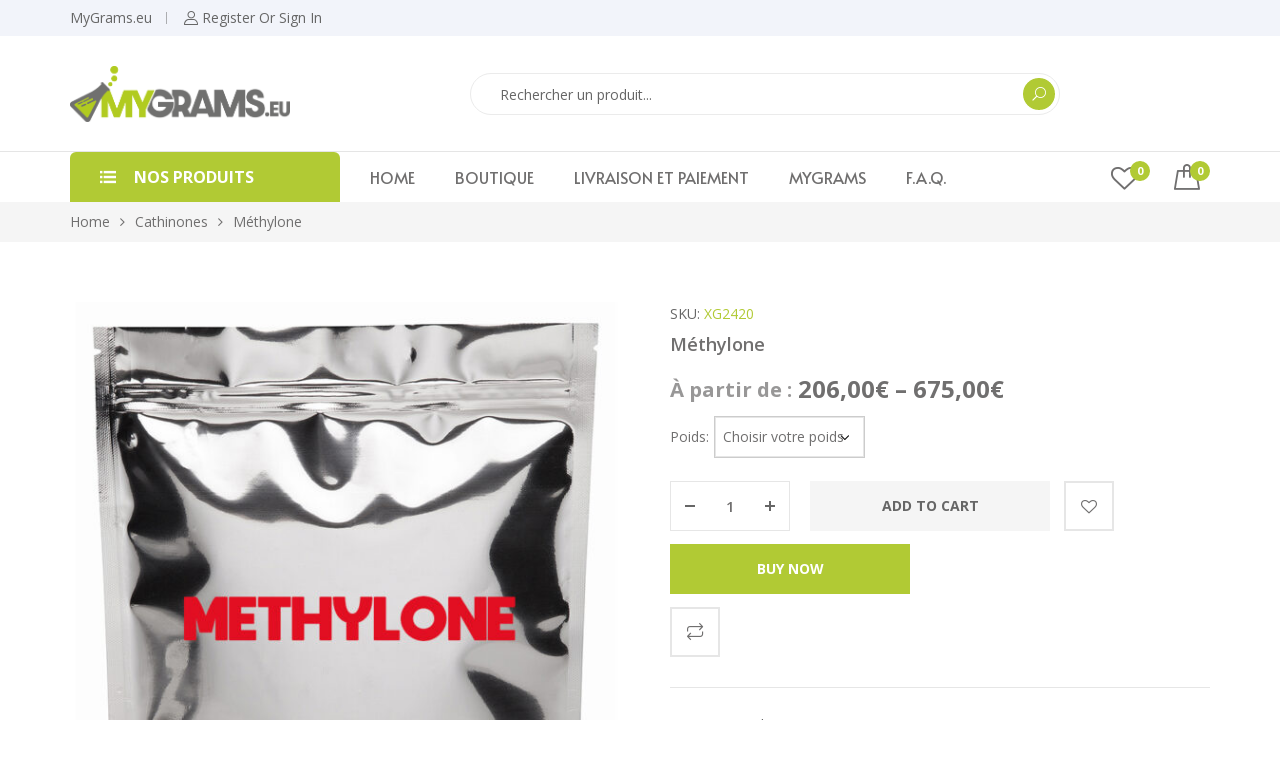

--- FILE ---
content_type: text/html; charset=UTF-8
request_url: https://www.mygrams.eu/produit/methylone/
body_size: 28494
content:
<!DOCTYPE html>
<html class="no-js" lang="en-US">
<head>
    <meta charset="UTF-8"/>
    <meta name="viewport" content="width=device-width, initial-scale=1.0, maximum-scale=1.0,user-scalable=0"/>
    <link rel="profile" href="https://gmpg.org/xfn/11"/>

    				<script>document.documentElement.className = document.documentElement.className + ' yes-js js_active js'</script>
			<meta name='robots' content='index, follow, max-image-preview:large, max-snippet:-1, max-video-preview:-1' />

	<!-- This site is optimized with the Yoast SEO plugin v26.7 - https://yoast.com/wordpress/plugins/seo/ -->
	<title>Achat Méthylone - MyGrams</title>
	<meta name="description" content="Acheter Méthylone en ligne - paiement sécurisé, Livraison garantie, rapide et discrète" />
	<link rel="canonical" href="https://www.mygrams.eu/produit/methylone/" />
	<meta property="og:locale" content="en_US" />
	<meta property="og:type" content="article" />
	<meta property="og:title" content="Achat Méthylone - MyGrams" />
	<meta property="og:description" content="Acheter Méthylone en ligne - paiement sécurisé, Livraison garantie, rapide et discrète" />
	<meta property="og:url" content="https://www.mygrams.eu/produit/methylone/" />
	<meta property="og:site_name" content="MyGrams" />
	<meta property="article:modified_time" content="2020-12-29T09:01:18+00:00" />
	<meta property="og:image" content="https://www.mygrams.eu/wp-content/uploads/2020/12/MyGrams-Methylone.jpg" />
	<meta property="og:image:width" content="850" />
	<meta property="og:image:height" content="1015" />
	<meta property="og:image:type" content="image/jpeg" />
	<meta name="twitter:card" content="summary_large_image" />
	<script type="application/ld+json" class="yoast-schema-graph">{"@context":"https://schema.org","@graph":[{"@type":"WebPage","@id":"https://www.mygrams.eu/produit/methylone/","url":"https://www.mygrams.eu/produit/methylone/","name":"Achat Méthylone - MyGrams","isPartOf":{"@id":"https://www.mygrams.eu/#website"},"primaryImageOfPage":{"@id":"https://www.mygrams.eu/produit/methylone/#primaryimage"},"image":{"@id":"https://www.mygrams.eu/produit/methylone/#primaryimage"},"thumbnailUrl":"https://www.mygrams.eu/wp-content/uploads/2020/12/MyGrams-Methylone.jpg","datePublished":"2020-12-01T10:20:23+00:00","dateModified":"2020-12-29T09:01:18+00:00","description":"Acheter Méthylone en ligne - paiement sécurisé, Livraison garantie, rapide et discrète","breadcrumb":{"@id":"https://www.mygrams.eu/produit/methylone/#breadcrumb"},"inLanguage":"en-US","potentialAction":[{"@type":"ReadAction","target":["https://www.mygrams.eu/produit/methylone/"]}]},{"@type":"ImageObject","inLanguage":"en-US","@id":"https://www.mygrams.eu/produit/methylone/#primaryimage","url":"https://www.mygrams.eu/wp-content/uploads/2020/12/MyGrams-Methylone.jpg","contentUrl":"https://www.mygrams.eu/wp-content/uploads/2020/12/MyGrams-Methylone.jpg","width":850,"height":1015},{"@type":"BreadcrumbList","@id":"https://www.mygrams.eu/produit/methylone/#breadcrumb","itemListElement":[{"@type":"ListItem","position":1,"name":"Home","item":"https://www.mygrams.eu/"},{"@type":"ListItem","position":2,"name":"NPS boutique en ligne","item":"https://www.mygrams.eu/shop/"},{"@type":"ListItem","position":3,"name":"Méthylone"}]},{"@type":"WebSite","@id":"https://www.mygrams.eu/#website","url":"https://www.mygrams.eu/","name":"MyGrams : Le laboratoire pharmaceutique au service de nouvelles expériences.","description":"laboratoire pharmaceutique au service de nouvelles expériences","publisher":{"@id":"https://www.mygrams.eu/#organization"},"potentialAction":[{"@type":"SearchAction","target":{"@type":"EntryPoint","urlTemplate":"https://www.mygrams.eu/?s={search_term_string}"},"query-input":{"@type":"PropertyValueSpecification","valueRequired":true,"valueName":"search_term_string"}}],"inLanguage":"en-US"},{"@type":"Organization","@id":"https://www.mygrams.eu/#organization","name":"MyGrams","url":"https://www.mygrams.eu/","logo":{"@type":"ImageObject","inLanguage":"en-US","@id":"https://www.mygrams.eu/#/schema/logo/image/","url":"https://www.mygrams.eu/wp-content/uploads/2020/08/MYGRAMSeu.png","contentUrl":"https://www.mygrams.eu/wp-content/uploads/2020/08/MYGRAMSeu.png","width":1833,"height":467,"caption":"MyGrams"},"image":{"@id":"https://www.mygrams.eu/#/schema/logo/image/"}}]}</script>
	<!-- / Yoast SEO plugin. -->


<link rel='dns-prefetch' href='//www.googletagmanager.com' />
<link rel='dns-prefetch' href='//fonts.googleapis.com' />
<link rel="alternate" type="application/rss+xml" title="MyGrams &raquo; Feed" href="https://www.mygrams.eu/feed/" />
<link rel="alternate" type="application/rss+xml" title="MyGrams &raquo; Comments Feed" href="https://www.mygrams.eu/comments/feed/" />
<link rel="alternate" title="oEmbed (JSON)" type="application/json+oembed" href="https://www.mygrams.eu/wp-json/oembed/1.0/embed?url=https%3A%2F%2Fwww.mygrams.eu%2Fproduit%2Fmethylone%2F" />
<link rel="alternate" title="oEmbed (XML)" type="text/xml+oembed" href="https://www.mygrams.eu/wp-json/oembed/1.0/embed?url=https%3A%2F%2Fwww.mygrams.eu%2Fproduit%2Fmethylone%2F&#038;format=xml" />
<style id='wp-img-auto-sizes-contain-inline-css'>
img:is([sizes=auto i],[sizes^="auto," i]){contain-intrinsic-size:3000px 1500px}
/*# sourceURL=wp-img-auto-sizes-contain-inline-css */
</style>
<style id='wp-emoji-styles-inline-css'>

	img.wp-smiley, img.emoji {
		display: inline !important;
		border: none !important;
		box-shadow: none !important;
		height: 1em !important;
		width: 1em !important;
		margin: 0 0.07em !important;
		vertical-align: -0.1em !important;
		background: none !important;
		padding: 0 !important;
	}
/*# sourceURL=wp-emoji-styles-inline-css */
</style>
<style id='classic-theme-styles-inline-css'>
/*! This file is auto-generated */
.wp-block-button__link{color:#fff;background-color:#32373c;border-radius:9999px;box-shadow:none;text-decoration:none;padding:calc(.667em + 2px) calc(1.333em + 2px);font-size:1.125em}.wp-block-file__button{background:#32373c;color:#fff;text-decoration:none}
/*# sourceURL=/wp-includes/css/classic-themes.min.css */
</style>
<link rel='stylesheet' id='animate-css-css' href='https://www.mygrams.eu/wp-content/plugins/ovic-addon-toolkit/assets/css/animate.min.css?ver=3.7.0' media='all' />
<link rel='stylesheet' id='growl-css' href='https://www.mygrams.eu/wp-content/plugins/ovic-addon-toolkit/assets/3rd-party/growl/growl.min.css?ver=1.3.5' media='all' />
<link rel='stylesheet' id='ovic-core-css' href='https://www.mygrams.eu/wp-content/plugins/ovic-addon-toolkit/assets/css/ovic-core.min.css?ver=2.6.7' media='all' />
<link rel='stylesheet' id='photoswipe-css' href='https://www.mygrams.eu/wp-content/plugins/woocommerce/assets/css/photoswipe/photoswipe.min.css?ver=10.4.3' media='all' />
<link rel='stylesheet' id='photoswipe-default-skin-css' href='https://www.mygrams.eu/wp-content/plugins/woocommerce/assets/css/photoswipe/default-skin/default-skin.min.css?ver=10.4.3' media='all' />
<style id='woocommerce-inline-inline-css'>
.woocommerce form .form-row .required { visibility: visible; }
/*# sourceURL=woocommerce-inline-inline-css */
</style>
<link rel='stylesheet' id='wcz-frontend-css' href='https://www.mygrams.eu/wp-content/plugins/woocustomizer/assets/css/frontend.css?ver=2.6.3' media='all' />
<link rel='stylesheet' id='contact-form-7-css' href='https://www.mygrams.eu/wp-content/plugins/contact-form-7/includes/css/styles.css?ver=6.1.4' media='all' />
<link rel='stylesheet' id='wpcf7-redirect-script-frontend-css' href='https://www.mygrams.eu/wp-content/plugins/wpcf7-redirect/build/assets/frontend-script.css?ver=2c532d7e2be36f6af233' media='all' />
<link rel='stylesheet' id='dgwt-wcas-style-css' href='https://www.mygrams.eu/wp-content/plugins/ajax-search-for-woocommerce/assets/css/style.min.css?ver=1.32.2' media='all' />
<link rel='stylesheet' id='jquery-fixedheadertable-style-css' href='https://www.mygrams.eu/wp-content/plugins/yith-woocommerce-compare/assets/css/jquery.dataTables.css?ver=1.10.18' media='all' />
<link rel='stylesheet' id='yith_woocompare_page-css' href='https://www.mygrams.eu/wp-content/plugins/yith-woocommerce-compare/assets/css/compare.css?ver=3.6.0' media='all' />
<link rel='stylesheet' id='yith-woocompare-widget-css' href='https://www.mygrams.eu/wp-content/plugins/yith-woocommerce-compare/assets/css/widget.css?ver=3.6.0' media='all' />
<style id='wcz-customizer-custom-css-inline-css'>
body.woocommerce form.woocommerce-ordering{display:none !important;}
/*# sourceURL=wcz-customizer-custom-css-inline-css */
</style>
<link rel='stylesheet' id='rtwpvs-css' href='https://www.mygrams.eu/wp-content/plugins/woo-product-variation-swatches/assets/css/rtwpvs.min.css?ver=1769281568' media='all' />
<style id='rtwpvs-inline-css'>
        
            .rtwpvs-term:not(.rtwpvs-radio-term) {
                width: 30px;
                height: 30px;
            }

            .rtwpvs-squared .rtwpvs-button-term {
                min-width: 30px;
            }

            .rtwpvs-button-term span {
                font-size: 16px;
            }

            
            
                        .rtwpvs.rtwpvs-attribute-behavior-blur .rtwpvs-term:not(.rtwpvs-radio-term).disabled::before,
            .rtwpvs.rtwpvs-attribute-behavior-blur .rtwpvs-term:not(.rtwpvs-radio-term).disabled::after,
            .rtwpvs.rtwpvs-attribute-behavior-blur .rtwpvs-term:not(.rtwpvs-radio-term).disabled:hover::before,
            .rtwpvs.rtwpvs-attribute-behavior-blur .rtwpvs-term:not(.rtwpvs-radio-term).disabled:hover::after {
                background: #ff0000 !important;
            }

                                    .rtwpvs.rtwpvs-attribute-behavior-blur .rtwpvs-term:not(.rtwpvs-radio-term).disabled img,
            .rtwpvs.rtwpvs-attribute-behavior-blur .rtwpvs-term:not(.rtwpvs-radio-term).disabled span,
            .rtwpvs.rtwpvs-attribute-behavior-blur .rtwpvs-term:not(.rtwpvs-radio-term).disabled:hover img,
            .rtwpvs.rtwpvs-attribute-behavior-blur .rtwpvs-term:not(.rtwpvs-radio-term).disabled:hover span {
                opacity: 0.3;
            }

                    
		
/*# sourceURL=rtwpvs-inline-css */
</style>
<link rel='stylesheet' id='rtwpvs-tooltip-css' href='https://www.mygrams.eu/wp-content/plugins/woo-product-variation-swatches/assets/css/rtwpvs-tooltip.min.css?ver=1769281568' media='all' />
<link rel='stylesheet' id='jquery-data-tables-css' href='https://www.mygrams.eu/wp-content/plugins/woocommerce-product-table/assets/css/datatables/datatables.min.css?ver=1.10.20' media='all' />
<link rel='stylesheet' id='wc-product-table-css' href='https://www.mygrams.eu/wp-content/plugins/woocommerce-product-table/assets/css/wc-product-table.min.css?ver=2.5.2' media='all' />
<link rel='stylesheet' id='font-awesome-css' href='https://www.mygrams.eu/wp-content/plugins/elementor/assets/lib/font-awesome/css/font-awesome.min.css?ver=4.7.0' media='all' />
<style id='font-awesome-inline-css'>
[data-font="FontAwesome"]:before {font-family: 'FontAwesome' !important;content: attr(data-icon) !important;speak: none !important;font-weight: normal !important;font-variant: normal !important;text-transform: none !important;line-height: 1 !important;font-style: normal !important;-webkit-font-smoothing: antialiased !important;-moz-osx-font-smoothing: grayscale !important;}
/*# sourceURL=font-awesome-inline-css */
</style>
<link rel='stylesheet' id='ovic-google-web-fonts-_ovic_customize_options-css' href='//fonts.googleapis.com/css?family=Open%20Sans:n%7CAlata:n&#038;display=swap' media='all' />
<link rel='stylesheet' id='megamenu-frontend-css' href='https://www.mygrams.eu/wp-content/plugins/ovic-addon-toolkit/includes/extends/megamenu/assets/css/megamenu.min.css?ver=6.9' media='all' />
<link rel='stylesheet' id='scrollbar-css' href='https://www.mygrams.eu/wp-content/themes/armania/assets/vendor/scrollbar/scrollbar.min.css?ver=0.2.10' media='all' />
<link rel='stylesheet' id='chosen-css' href='https://www.mygrams.eu/wp-content/themes/armania/assets/vendor/chosen/chosen.min.css?ver=1.8.7' media='all' />
<link rel='stylesheet' id='bootstrap-css' href='https://www.mygrams.eu/wp-content/themes/armania/assets/css/bootstrap.min.css?ver=3.4.1' media='all' />
<link rel='stylesheet' id='slick-css' href='https://www.mygrams.eu/wp-content/plugins/ovic-addon-toolkit/assets/3rd-party/slick/slick.min.css?ver=1.0.1' media='all' />
<link rel='stylesheet' id='main-icon-css' href='https://www.mygrams.eu/wp-content/themes/armania/assets/vendor/main-icon/style.css?ver=1.0.0' media='all' />
<link rel='stylesheet' id='font-face-css' href='https://www.mygrams.eu/wp-content/themes/armania/assets/css/font-face.min.css?ver=1.4.9' media='all' />
<link rel='stylesheet' id='armania-css' href='https://www.mygrams.eu/wp-content/themes/armania/assets/css/style.css?ver=1.4.9' media='all' />
<style id='armania-inline-css'>
@media (min-width: 1440px){ body{ --main-container:1410px } .box-nav-vertical .vertical-menu > .menu-item > .megamenu{ max-width: 1200px !important; } .header.style-05_2 ~ .header-sticky .box-nav-vertical .vertical-menu > .menu-item > .megamenu, .header.style-05_2 .box-nav-vertical .vertical-menu > .menu-item > .megamenu{ max-width: 1170px !important; } .header.style-14 ~ .header-sticky .box-nav-vertical .vertical-menu > .menu-item > .megamenu, .header.style-14 .box-nav-vertical .vertical-menu > .menu-item > .megamenu{ max-width: 1137px !important; } }body{ --e-main-color: #706f6f; --e-main-color-2: #b1ca34; --e-main-color-3: #68771e; --e-main-text-color-2: #ffffff; }body{ --e-main-special: Alata; } body{ --e-font_caros: "Caros"; --e-font_caros_500: "Caros Medium"; --e-font_caros_700: "Caros Bold"; --e-font_caros_fw: 400; } .ovic-testmonials.style-05 .position, .product-item.style-30 .armania-countdown .text, .product-item.style-35 .price del, .product-item.style-26 .price del, .font-face-caros { font-family: "Caros"; font-weight: normal; } .ovic-tab.style-16 .tab-link, .ovic-tab.style-14 .tabs, .ovic-countdown.style-05 .subtitle, .ovic-countdown.style-05 .armania-countdown .text, .ovic-category.style-11 .count, .ovic-category.style-09 .link, .header.style-18 .block-userlink > a, .skin-digital .product-labels > *, .skin-furniture-02 .product-labels > * .product-item.style-30 .armania-countdown > *, .blog-item.style-15 .post-title, .ovic-newsletter.style-15 .title, .font-face-caros-medium { font-family: "Caros Medium"; font-weight: normal; } .ovic-testmonials.style-05 .name, .ovic-tab.style-16 .tab-title, .ovic-tab.style-14 .tab-title, .ovic-countdown.style-05, .ovic-category.style-11 .title, .header.style-18 .header-control .inner-control > * > a, .header.style-18 .box-header-nav .main-menu > .menu-item > a, .header.style-18 ~ .header-sticky .box-header-nav .main-menu > .menu-item > a, .header.style-08_2 ~ .header-sticky .box-header-nav .main-menu > .menu-item > a, .header.style-08_2 .box-header-nav .main-menu > .menu-item > a, .product-item.style-30 .add-to-cart a, .product-item.style-30 .single_add_to_cart_button, .product-item.style-30 .added_to_cart, .product-item.style-30 .price, .product-item.style-35 .price, .product-item.style-26 .price, .ovic-products.style-35 .button-products .button, .ovic-products.style-26 .button-products .button, .ovic-blog.style-15 .head .title, .ovic-newsletter.style-18 .submit-newsletter, .ovic-newsletter.style-18 .title, .ovic-newsletter.style-15 .submit-newsletter, .font-face-caros-bold { font-family: "Caros Bold"; font-weight: normal; } 
/*# sourceURL=armania-inline-css */
</style>
<link rel='stylesheet' id='armania_desktop_version-css' href='https://www.mygrams.eu/wp-content/themes/armania/assets/css/style-desktop.css?ver=1.4.9' media='all' />
<link rel='stylesheet' id='armania-main-css' href='https://www.mygrams.eu/wp-content/themes/armania/style.css?ver=1.4.9' media='all' />
<script type="text/template" id="tmpl-ovic-notice-popup">
    <# if ( data.img_url != '' ) { #>
    <figure>
        <img src="{{data.img_url}}" alt="{{data.title}}" class="growl-thumb"/>
    </figure>
    <# } #>
    <p class="growl-content">
        <# if ( data.title != '' ) { #>
        <span>{{data.title}}</span>
        <# } #>
        {{{data.content}}}
    </p>
</script>
<script type="text/template" id="tmpl-variation-template">
	<div class="woocommerce-variation-description">{{{ data.variation.variation_description }}}</div>
	<div class="woocommerce-variation-price">{{{ data.variation.price_html }}}</div>
	<div class="woocommerce-variation-availability">{{{ data.variation.availability_html }}}</div>
</script>
<script type="text/template" id="tmpl-unavailable-variation-template">
	<p role="alert">Sorry, this product is unavailable. Please choose a different combination.</p>
</script>
<script src="https://www.mygrams.eu/wp-includes/js/jquery/jquery.min.js?ver=3.7.1" id="jquery-core-js"></script>
<script src="https://www.mygrams.eu/wp-includes/js/jquery/jquery-migrate.min.js?ver=3.4.1" id="jquery-migrate-js"></script>
<script src="https://www.mygrams.eu/wp-includes/js/underscore.min.js?ver=1.13.7" id="underscore-js"></script>
<script id="wp-util-js-extra">
var _wpUtilSettings = {"ajax":{"url":"/wp-admin/admin-ajax.php"}};
//# sourceURL=wp-util-js-extra
</script>
<script src="https://www.mygrams.eu/wp-includes/js/wp-util.min.js?ver=6.9" id="wp-util-js"></script>
<script src="https://www.mygrams.eu/wp-content/plugins/woocommerce/assets/js/zoom/jquery.zoom.min.js?ver=1.7.21-wc.10.4.3" id="wc-zoom-js" defer data-wp-strategy="defer"></script>
<script src="https://www.mygrams.eu/wp-content/plugins/woocommerce/assets/js/flexslider/jquery.flexslider.min.js?ver=2.7.2-wc.10.4.3" id="wc-flexslider-js" defer data-wp-strategy="defer"></script>
<script src="https://www.mygrams.eu/wp-content/plugins/woocommerce/assets/js/photoswipe/photoswipe.min.js?ver=4.1.1-wc.10.4.3" id="wc-photoswipe-js" defer data-wp-strategy="defer"></script>
<script src="https://www.mygrams.eu/wp-content/plugins/woocommerce/assets/js/photoswipe/photoswipe-ui-default.min.js?ver=4.1.1-wc.10.4.3" id="wc-photoswipe-ui-default-js" defer data-wp-strategy="defer"></script>
<script id="wc-single-product-js-extra">
var wc_single_product_params = {"i18n_required_rating_text":"Please select a rating","i18n_rating_options":["1 of 5 stars","2 of 5 stars","3 of 5 stars","4 of 5 stars","5 of 5 stars"],"i18n_product_gallery_trigger_text":"View full-screen image gallery","review_rating_required":"yes","flexslider":{"rtl":false,"animation":"slide","smoothHeight":true,"directionNav":false,"controlNav":"thumbnails","slideshow":false,"animationSpeed":500,"animationLoop":false,"allowOneSlide":false},"zoom_enabled":"1","zoom_options":[],"photoswipe_enabled":"1","photoswipe_options":{"shareEl":false,"closeOnScroll":false,"history":false,"hideAnimationDuration":0,"showAnimationDuration":0},"flexslider_enabled":"1"};
//# sourceURL=wc-single-product-js-extra
</script>
<script src="https://www.mygrams.eu/wp-content/plugins/woocommerce/assets/js/frontend/single-product.min.js?ver=10.4.3" id="wc-single-product-js" defer data-wp-strategy="defer"></script>
<script src="https://www.mygrams.eu/wp-content/plugins/woocommerce/assets/js/jquery-blockui/jquery.blockUI.min.js?ver=2.7.0-wc.10.4.3" id="wc-jquery-blockui-js" data-wp-strategy="defer"></script>
<script src="https://www.mygrams.eu/wp-content/plugins/woocommerce/assets/js/js-cookie/js.cookie.min.js?ver=2.1.4-wc.10.4.3" id="wc-js-cookie-js" defer data-wp-strategy="defer"></script>
<script id="woocommerce-js-extra">
var woocommerce_params = {"ajax_url":"/wp-admin/admin-ajax.php","wc_ajax_url":"/?wc-ajax=%%endpoint%%","i18n_password_show":"Show password","i18n_password_hide":"Hide password"};
//# sourceURL=woocommerce-js-extra
</script>
<script src="https://www.mygrams.eu/wp-content/plugins/woocommerce/assets/js/frontend/woocommerce.min.js?ver=10.4.3" id="woocommerce-js" defer data-wp-strategy="defer"></script>
<script id="wc-add-to-cart-js-extra">
var wc_add_to_cart_params = {"ajax_url":"/wp-admin/admin-ajax.php","wc_ajax_url":"/?wc-ajax=%%endpoint%%","i18n_view_cart":"View cart","cart_url":"https://www.mygrams.eu/cart/","is_cart":"","cart_redirect_after_add":"no"};
//# sourceURL=wc-add-to-cart-js-extra
</script>
<script src="https://www.mygrams.eu/wp-content/plugins/woocommerce/assets/js/frontend/add-to-cart.min.js?ver=10.4.3" id="wc-add-to-cart-js" defer data-wp-strategy="defer"></script>
<script id="wc-add-to-cart-variation-js-extra">
var wc_add_to_cart_variation_params = {"wc_ajax_url":"/?wc-ajax=%%endpoint%%","i18n_no_matching_variations_text":"Sorry, no products matched your selection. Please choose a different combination.","i18n_make_a_selection_text":"Please select some product options before adding this product to your cart.","i18n_unavailable_text":"Sorry, this product is unavailable. Please choose a different combination.","i18n_reset_alert_text":"Your selection has been reset. Please select some product options before adding this product to your cart.","ajax_url":"/wp-admin/admin-ajax.php","i18n_view_cart":"View cart","i18n_add_to_cart":"Add to cart","i18n_select_options":"Select options","cart_url":"https://www.mygrams.eu/cart/","is_cart":"","cart_redirect_after_add":"no","enable_ajax_add_to_cart":"no"};
//# sourceURL=wc-add-to-cart-variation-js-extra
</script>
<script src="https://www.mygrams.eu/wp-content/plugins/woocommerce/assets/js/frontend/add-to-cart-variation.min.js?ver=10.4.3" id="wc-add-to-cart-variation-js" defer data-wp-strategy="defer"></script>

<!-- Google tag (gtag.js) snippet added by Site Kit -->
<!-- Google Analytics snippet added by Site Kit -->
<script src="https://www.googletagmanager.com/gtag/js?id=G-M3P2LZY8ZY" id="google_gtagjs-js" async></script>
<script id="google_gtagjs-js-after">
window.dataLayer = window.dataLayer || [];function gtag(){dataLayer.push(arguments);}
gtag("set","linker",{"domains":["www.mygrams.eu"]});
gtag("js", new Date());
gtag("set", "developer_id.dZTNiMT", true);
gtag("config", "G-M3P2LZY8ZY");
//# sourceURL=google_gtagjs-js-after
</script>
<link rel="https://api.w.org/" href="https://www.mygrams.eu/wp-json/" /><link rel="alternate" title="JSON" type="application/json" href="https://www.mygrams.eu/wp-json/wp/v2/product/8186" /><link rel="EditURI" type="application/rsd+xml" title="RSD" href="https://www.mygrams.eu/xmlrpc.php?rsd" />
<meta name="generator" content="WordPress 6.9" />
<meta name="generator" content="WooCommerce 10.4.3" />
<link rel='shortlink' href='https://www.mygrams.eu/?p=8186' />
<meta name="generator" content="Site Kit by Google 1.168.0" />		<style>
			.dgwt-wcas-ico-magnifier,.dgwt-wcas-ico-magnifier-handler{max-width:20px}.dgwt-wcas-search-wrapp{max-width:600px}		</style>
			<noscript><style>.woocommerce-product-gallery{ opacity: 1 !important; }</style></noscript>
	<meta name="generator" content="Elementor 3.18.3; features: e_dom_optimization, e_optimized_assets_loading, additional_custom_breakpoints, block_editor_assets_optimize, e_image_loading_optimization; settings: css_print_method-external, google_font-enabled, font_display-auto">
<meta name="generator" content="Powered by Slider Revolution 6.7.32 - responsive, Mobile-Friendly Slider Plugin for WordPress with comfortable drag and drop interface." />
<link rel="preconnect" href="https://fonts.googleapis.com"><link rel="preconnect" href="https://fonts.gstatic.com" crossorigin><link href="https://fonts.googleapis.com/css2?family=Open+Sans:wght@300;400;600;700&family=Spartan:wght@300;400;600;700&family=Poppins:wght@300;400;500;600;700&family=Manrope:wght@300;400;500;600;700&family=Work+Sans:wght@300;400;500;600;700&family=Oswald:wght@300;400;500;600;700&family=Dancing+Script:wght@400;500;600;700&display=swap" rel="stylesheet"><link rel="icon" href="https://www.mygrams.eu/wp-content/uploads/2020/12/cropped-android-chrome-512x512-1-32x32.png" sizes="32x32" />
<link rel="icon" href="https://www.mygrams.eu/wp-content/uploads/2020/12/cropped-android-chrome-512x512-1-192x192.png" sizes="192x192" />
<link rel="apple-touch-icon" href="https://www.mygrams.eu/wp-content/uploads/2020/12/cropped-android-chrome-512x512-1-180x180.png" />
<meta name="msapplication-TileImage" content="https://www.mygrams.eu/wp-content/uploads/2020/12/cropped-android-chrome-512x512-1-270x270.png" />
<script>function setREVStartSize(e){
			//window.requestAnimationFrame(function() {
				window.RSIW = window.RSIW===undefined ? window.innerWidth : window.RSIW;
				window.RSIH = window.RSIH===undefined ? window.innerHeight : window.RSIH;
				try {
					var pw = document.getElementById(e.c).parentNode.offsetWidth,
						newh;
					pw = pw===0 || isNaN(pw) || (e.l=="fullwidth" || e.layout=="fullwidth") ? window.RSIW : pw;
					e.tabw = e.tabw===undefined ? 0 : parseInt(e.tabw);
					e.thumbw = e.thumbw===undefined ? 0 : parseInt(e.thumbw);
					e.tabh = e.tabh===undefined ? 0 : parseInt(e.tabh);
					e.thumbh = e.thumbh===undefined ? 0 : parseInt(e.thumbh);
					e.tabhide = e.tabhide===undefined ? 0 : parseInt(e.tabhide);
					e.thumbhide = e.thumbhide===undefined ? 0 : parseInt(e.thumbhide);
					e.mh = e.mh===undefined || e.mh=="" || e.mh==="auto" ? 0 : parseInt(e.mh,0);
					if(e.layout==="fullscreen" || e.l==="fullscreen")
						newh = Math.max(e.mh,window.RSIH);
					else{
						e.gw = Array.isArray(e.gw) ? e.gw : [e.gw];
						for (var i in e.rl) if (e.gw[i]===undefined || e.gw[i]===0) e.gw[i] = e.gw[i-1];
						e.gh = e.el===undefined || e.el==="" || (Array.isArray(e.el) && e.el.length==0)? e.gh : e.el;
						e.gh = Array.isArray(e.gh) ? e.gh : [e.gh];
						for (var i in e.rl) if (e.gh[i]===undefined || e.gh[i]===0) e.gh[i] = e.gh[i-1];
											
						var nl = new Array(e.rl.length),
							ix = 0,
							sl;
						e.tabw = e.tabhide>=pw ? 0 : e.tabw;
						e.thumbw = e.thumbhide>=pw ? 0 : e.thumbw;
						e.tabh = e.tabhide>=pw ? 0 : e.tabh;
						e.thumbh = e.thumbhide>=pw ? 0 : e.thumbh;
						for (var i in e.rl) nl[i] = e.rl[i]<window.RSIW ? 0 : e.rl[i];
						sl = nl[0];
						for (var i in nl) if (sl>nl[i] && nl[i]>0) { sl = nl[i]; ix=i;}
						var m = pw>(e.gw[ix]+e.tabw+e.thumbw) ? 1 : (pw-(e.tabw+e.thumbw)) / (e.gw[ix]);
						newh =  (e.gh[ix] * m) + (e.tabh + e.thumbh);
					}
					var el = document.getElementById(e.c);
					if (el!==null && el) el.style.height = newh+"px";
					el = document.getElementById(e.c+"_wrapper");
					if (el!==null && el) {
						el.style.height = newh+"px";
						el.style.display = "block";
					}
				} catch(e){
					console.log("Failure at Presize of Slider:" + e)
				}
			//});
		  };</script>
<style type="text/css">.ovic-menu-clone-wrap .head-menu-mobile{background-position:center center;background-repeat:no-repeat;background-attachment:scroll;background-size:cover;}body{font-family:"Open Sans";font-weight:normal;}</style><link rel='stylesheet' id='wc-blocks-style-css' href='https://www.mygrams.eu/wp-content/plugins/woocommerce/assets/client/blocks/wc-blocks.css?ver=wc-10.4.3' media='all' />
<link rel='stylesheet' id='jquery-selectBox-css' href='https://www.mygrams.eu/wp-content/plugins/yith-woocommerce-wishlist/assets/css/jquery.selectBox.css?ver=1.2.0' media='all' />
<link rel='stylesheet' id='woocommerce_prettyPhoto_css-css' href='//www.mygrams.eu/wp-content/plugins/woocommerce/assets/css/prettyPhoto.css?ver=3.1.6' media='all' />
<link rel='stylesheet' id='yith-wcwl-main-css' href='https://www.mygrams.eu/wp-content/plugins/yith-woocommerce-wishlist/assets/css/style.css?ver=4.11.0' media='all' />
<style id='yith-wcwl-main-inline-css'>
 :root { --color-add-to-wishlist-background: #333333; --color-add-to-wishlist-text: #FFFFFF; --color-add-to-wishlist-border: #333333; --color-add-to-wishlist-background-hover: #333333; --color-add-to-wishlist-text-hover: #FFFFFF; --color-add-to-wishlist-border-hover: #333333; --rounded-corners-radius: 16px; --color-add-to-cart-background: #333333; --color-add-to-cart-text: #FFFFFF; --color-add-to-cart-border: #333333; --color-add-to-cart-background-hover: #4F4F4F; --color-add-to-cart-text-hover: #FFFFFF; --color-add-to-cart-border-hover: #4F4F4F; --add-to-cart-rounded-corners-radius: 16px; --color-button-style-1-background: #333333; --color-button-style-1-text: #FFFFFF; --color-button-style-1-border: #333333; --color-button-style-1-background-hover: #4F4F4F; --color-button-style-1-text-hover: #FFFFFF; --color-button-style-1-border-hover: #4F4F4F; --color-button-style-2-background: #333333; --color-button-style-2-text: #FFFFFF; --color-button-style-2-border: #333333; --color-button-style-2-background-hover: #4F4F4F; --color-button-style-2-text-hover: #FFFFFF; --color-button-style-2-border-hover: #4F4F4F; --color-wishlist-table-background: #FFFFFF; --color-wishlist-table-text: #6d6c6c; --color-wishlist-table-border: #FFFFFF; --color-headers-background: #F4F4F4; --color-share-button-color: #FFFFFF; --color-share-button-color-hover: #FFFFFF; --color-fb-button-background: #39599E; --color-fb-button-background-hover: #595A5A; --color-tw-button-background: #45AFE2; --color-tw-button-background-hover: #595A5A; --color-pr-button-background: #AB2E31; --color-pr-button-background-hover: #595A5A; --color-em-button-background: #FBB102; --color-em-button-background-hover: #595A5A; --color-wa-button-background: #00A901; --color-wa-button-background-hover: #595A5A; --feedback-duration: 3s } 
 :root { --color-add-to-wishlist-background: #333333; --color-add-to-wishlist-text: #FFFFFF; --color-add-to-wishlist-border: #333333; --color-add-to-wishlist-background-hover: #333333; --color-add-to-wishlist-text-hover: #FFFFFF; --color-add-to-wishlist-border-hover: #333333; --rounded-corners-radius: 16px; --color-add-to-cart-background: #333333; --color-add-to-cart-text: #FFFFFF; --color-add-to-cart-border: #333333; --color-add-to-cart-background-hover: #4F4F4F; --color-add-to-cart-text-hover: #FFFFFF; --color-add-to-cart-border-hover: #4F4F4F; --add-to-cart-rounded-corners-radius: 16px; --color-button-style-1-background: #333333; --color-button-style-1-text: #FFFFFF; --color-button-style-1-border: #333333; --color-button-style-1-background-hover: #4F4F4F; --color-button-style-1-text-hover: #FFFFFF; --color-button-style-1-border-hover: #4F4F4F; --color-button-style-2-background: #333333; --color-button-style-2-text: #FFFFFF; --color-button-style-2-border: #333333; --color-button-style-2-background-hover: #4F4F4F; --color-button-style-2-text-hover: #FFFFFF; --color-button-style-2-border-hover: #4F4F4F; --color-wishlist-table-background: #FFFFFF; --color-wishlist-table-text: #6d6c6c; --color-wishlist-table-border: #FFFFFF; --color-headers-background: #F4F4F4; --color-share-button-color: #FFFFFF; --color-share-button-color-hover: #FFFFFF; --color-fb-button-background: #39599E; --color-fb-button-background-hover: #595A5A; --color-tw-button-background: #45AFE2; --color-tw-button-background-hover: #595A5A; --color-pr-button-background: #AB2E31; --color-pr-button-background-hover: #595A5A; --color-em-button-background: #FBB102; --color-em-button-background-hover: #595A5A; --color-wa-button-background: #00A901; --color-wa-button-background-hover: #595A5A; --feedback-duration: 3s } 
 :root { --color-add-to-wishlist-background: #333333; --color-add-to-wishlist-text: #FFFFFF; --color-add-to-wishlist-border: #333333; --color-add-to-wishlist-background-hover: #333333; --color-add-to-wishlist-text-hover: #FFFFFF; --color-add-to-wishlist-border-hover: #333333; --rounded-corners-radius: 16px; --color-add-to-cart-background: #333333; --color-add-to-cart-text: #FFFFFF; --color-add-to-cart-border: #333333; --color-add-to-cart-background-hover: #4F4F4F; --color-add-to-cart-text-hover: #FFFFFF; --color-add-to-cart-border-hover: #4F4F4F; --add-to-cart-rounded-corners-radius: 16px; --color-button-style-1-background: #333333; --color-button-style-1-text: #FFFFFF; --color-button-style-1-border: #333333; --color-button-style-1-background-hover: #4F4F4F; --color-button-style-1-text-hover: #FFFFFF; --color-button-style-1-border-hover: #4F4F4F; --color-button-style-2-background: #333333; --color-button-style-2-text: #FFFFFF; --color-button-style-2-border: #333333; --color-button-style-2-background-hover: #4F4F4F; --color-button-style-2-text-hover: #FFFFFF; --color-button-style-2-border-hover: #4F4F4F; --color-wishlist-table-background: #FFFFFF; --color-wishlist-table-text: #6d6c6c; --color-wishlist-table-border: #FFFFFF; --color-headers-background: #F4F4F4; --color-share-button-color: #FFFFFF; --color-share-button-color-hover: #FFFFFF; --color-fb-button-background: #39599E; --color-fb-button-background-hover: #595A5A; --color-tw-button-background: #45AFE2; --color-tw-button-background-hover: #595A5A; --color-pr-button-background: #AB2E31; --color-pr-button-background-hover: #595A5A; --color-em-button-background: #FBB102; --color-em-button-background-hover: #595A5A; --color-wa-button-background: #00A901; --color-wa-button-background-hover: #595A5A; --feedback-duration: 3s } 
 :root { --color-add-to-wishlist-background: #333333; --color-add-to-wishlist-text: #FFFFFF; --color-add-to-wishlist-border: #333333; --color-add-to-wishlist-background-hover: #333333; --color-add-to-wishlist-text-hover: #FFFFFF; --color-add-to-wishlist-border-hover: #333333; --rounded-corners-radius: 16px; --color-add-to-cart-background: #333333; --color-add-to-cart-text: #FFFFFF; --color-add-to-cart-border: #333333; --color-add-to-cart-background-hover: #4F4F4F; --color-add-to-cart-text-hover: #FFFFFF; --color-add-to-cart-border-hover: #4F4F4F; --add-to-cart-rounded-corners-radius: 16px; --color-button-style-1-background: #333333; --color-button-style-1-text: #FFFFFF; --color-button-style-1-border: #333333; --color-button-style-1-background-hover: #4F4F4F; --color-button-style-1-text-hover: #FFFFFF; --color-button-style-1-border-hover: #4F4F4F; --color-button-style-2-background: #333333; --color-button-style-2-text: #FFFFFF; --color-button-style-2-border: #333333; --color-button-style-2-background-hover: #4F4F4F; --color-button-style-2-text-hover: #FFFFFF; --color-button-style-2-border-hover: #4F4F4F; --color-wishlist-table-background: #FFFFFF; --color-wishlist-table-text: #6d6c6c; --color-wishlist-table-border: #FFFFFF; --color-headers-background: #F4F4F4; --color-share-button-color: #FFFFFF; --color-share-button-color-hover: #FFFFFF; --color-fb-button-background: #39599E; --color-fb-button-background-hover: #595A5A; --color-tw-button-background: #45AFE2; --color-tw-button-background-hover: #595A5A; --color-pr-button-background: #AB2E31; --color-pr-button-background-hover: #595A5A; --color-em-button-background: #FBB102; --color-em-button-background-hover: #595A5A; --color-wa-button-background: #00A901; --color-wa-button-background-hover: #595A5A; --feedback-duration: 3s } 
 :root { --color-add-to-wishlist-background: #333333; --color-add-to-wishlist-text: #FFFFFF; --color-add-to-wishlist-border: #333333; --color-add-to-wishlist-background-hover: #333333; --color-add-to-wishlist-text-hover: #FFFFFF; --color-add-to-wishlist-border-hover: #333333; --rounded-corners-radius: 16px; --color-add-to-cart-background: #333333; --color-add-to-cart-text: #FFFFFF; --color-add-to-cart-border: #333333; --color-add-to-cart-background-hover: #4F4F4F; --color-add-to-cart-text-hover: #FFFFFF; --color-add-to-cart-border-hover: #4F4F4F; --add-to-cart-rounded-corners-radius: 16px; --color-button-style-1-background: #333333; --color-button-style-1-text: #FFFFFF; --color-button-style-1-border: #333333; --color-button-style-1-background-hover: #4F4F4F; --color-button-style-1-text-hover: #FFFFFF; --color-button-style-1-border-hover: #4F4F4F; --color-button-style-2-background: #333333; --color-button-style-2-text: #FFFFFF; --color-button-style-2-border: #333333; --color-button-style-2-background-hover: #4F4F4F; --color-button-style-2-text-hover: #FFFFFF; --color-button-style-2-border-hover: #4F4F4F; --color-wishlist-table-background: #FFFFFF; --color-wishlist-table-text: #6d6c6c; --color-wishlist-table-border: #FFFFFF; --color-headers-background: #F4F4F4; --color-share-button-color: #FFFFFF; --color-share-button-color-hover: #FFFFFF; --color-fb-button-background: #39599E; --color-fb-button-background-hover: #595A5A; --color-tw-button-background: #45AFE2; --color-tw-button-background-hover: #595A5A; --color-pr-button-background: #AB2E31; --color-pr-button-background-hover: #595A5A; --color-em-button-background: #FBB102; --color-em-button-background-hover: #595A5A; --color-wa-button-background: #00A901; --color-wa-button-background-hover: #595A5A; --feedback-duration: 3s } 
 :root { --color-add-to-wishlist-background: #333333; --color-add-to-wishlist-text: #FFFFFF; --color-add-to-wishlist-border: #333333; --color-add-to-wishlist-background-hover: #333333; --color-add-to-wishlist-text-hover: #FFFFFF; --color-add-to-wishlist-border-hover: #333333; --rounded-corners-radius: 16px; --color-add-to-cart-background: #333333; --color-add-to-cart-text: #FFFFFF; --color-add-to-cart-border: #333333; --color-add-to-cart-background-hover: #4F4F4F; --color-add-to-cart-text-hover: #FFFFFF; --color-add-to-cart-border-hover: #4F4F4F; --add-to-cart-rounded-corners-radius: 16px; --color-button-style-1-background: #333333; --color-button-style-1-text: #FFFFFF; --color-button-style-1-border: #333333; --color-button-style-1-background-hover: #4F4F4F; --color-button-style-1-text-hover: #FFFFFF; --color-button-style-1-border-hover: #4F4F4F; --color-button-style-2-background: #333333; --color-button-style-2-text: #FFFFFF; --color-button-style-2-border: #333333; --color-button-style-2-background-hover: #4F4F4F; --color-button-style-2-text-hover: #FFFFFF; --color-button-style-2-border-hover: #4F4F4F; --color-wishlist-table-background: #FFFFFF; --color-wishlist-table-text: #6d6c6c; --color-wishlist-table-border: #FFFFFF; --color-headers-background: #F4F4F4; --color-share-button-color: #FFFFFF; --color-share-button-color-hover: #FFFFFF; --color-fb-button-background: #39599E; --color-fb-button-background-hover: #595A5A; --color-tw-button-background: #45AFE2; --color-tw-button-background-hover: #595A5A; --color-pr-button-background: #AB2E31; --color-pr-button-background-hover: #595A5A; --color-em-button-background: #FBB102; --color-em-button-background-hover: #595A5A; --color-wa-button-background: #00A901; --color-wa-button-background-hover: #595A5A; --feedback-duration: 3s } 
/*# sourceURL=yith-wcwl-main-inline-css */
</style>
<style id='global-styles-inline-css'>
:root{--wp--preset--aspect-ratio--square: 1;--wp--preset--aspect-ratio--4-3: 4/3;--wp--preset--aspect-ratio--3-4: 3/4;--wp--preset--aspect-ratio--3-2: 3/2;--wp--preset--aspect-ratio--2-3: 2/3;--wp--preset--aspect-ratio--16-9: 16/9;--wp--preset--aspect-ratio--9-16: 9/16;--wp--preset--color--black: #000000;--wp--preset--color--cyan-bluish-gray: #abb8c3;--wp--preset--color--white: #ffffff;--wp--preset--color--pale-pink: #f78da7;--wp--preset--color--vivid-red: #cf2e2e;--wp--preset--color--luminous-vivid-orange: #ff6900;--wp--preset--color--luminous-vivid-amber: #fcb900;--wp--preset--color--light-green-cyan: #7bdcb5;--wp--preset--color--vivid-green-cyan: #00d084;--wp--preset--color--pale-cyan-blue: #8ed1fc;--wp--preset--color--vivid-cyan-blue: #0693e3;--wp--preset--color--vivid-purple: #9b51e0;--wp--preset--gradient--vivid-cyan-blue-to-vivid-purple: linear-gradient(135deg,rgb(6,147,227) 0%,rgb(155,81,224) 100%);--wp--preset--gradient--light-green-cyan-to-vivid-green-cyan: linear-gradient(135deg,rgb(122,220,180) 0%,rgb(0,208,130) 100%);--wp--preset--gradient--luminous-vivid-amber-to-luminous-vivid-orange: linear-gradient(135deg,rgb(252,185,0) 0%,rgb(255,105,0) 100%);--wp--preset--gradient--luminous-vivid-orange-to-vivid-red: linear-gradient(135deg,rgb(255,105,0) 0%,rgb(207,46,46) 100%);--wp--preset--gradient--very-light-gray-to-cyan-bluish-gray: linear-gradient(135deg,rgb(238,238,238) 0%,rgb(169,184,195) 100%);--wp--preset--gradient--cool-to-warm-spectrum: linear-gradient(135deg,rgb(74,234,220) 0%,rgb(151,120,209) 20%,rgb(207,42,186) 40%,rgb(238,44,130) 60%,rgb(251,105,98) 80%,rgb(254,248,76) 100%);--wp--preset--gradient--blush-light-purple: linear-gradient(135deg,rgb(255,206,236) 0%,rgb(152,150,240) 100%);--wp--preset--gradient--blush-bordeaux: linear-gradient(135deg,rgb(254,205,165) 0%,rgb(254,45,45) 50%,rgb(107,0,62) 100%);--wp--preset--gradient--luminous-dusk: linear-gradient(135deg,rgb(255,203,112) 0%,rgb(199,81,192) 50%,rgb(65,88,208) 100%);--wp--preset--gradient--pale-ocean: linear-gradient(135deg,rgb(255,245,203) 0%,rgb(182,227,212) 50%,rgb(51,167,181) 100%);--wp--preset--gradient--electric-grass: linear-gradient(135deg,rgb(202,248,128) 0%,rgb(113,206,126) 100%);--wp--preset--gradient--midnight: linear-gradient(135deg,rgb(2,3,129) 0%,rgb(40,116,252) 100%);--wp--preset--font-size--small: 13px;--wp--preset--font-size--medium: 20px;--wp--preset--font-size--large: 36px;--wp--preset--font-size--x-large: 42px;--wp--preset--spacing--20: 0.44rem;--wp--preset--spacing--30: 0.67rem;--wp--preset--spacing--40: 1rem;--wp--preset--spacing--50: 1.5rem;--wp--preset--spacing--60: 2.25rem;--wp--preset--spacing--70: 3.38rem;--wp--preset--spacing--80: 5.06rem;--wp--preset--shadow--natural: 6px 6px 9px rgba(0, 0, 0, 0.2);--wp--preset--shadow--deep: 12px 12px 50px rgba(0, 0, 0, 0.4);--wp--preset--shadow--sharp: 6px 6px 0px rgba(0, 0, 0, 0.2);--wp--preset--shadow--outlined: 6px 6px 0px -3px rgb(255, 255, 255), 6px 6px rgb(0, 0, 0);--wp--preset--shadow--crisp: 6px 6px 0px rgb(0, 0, 0);}:where(.is-layout-flex){gap: 0.5em;}:where(.is-layout-grid){gap: 0.5em;}body .is-layout-flex{display: flex;}.is-layout-flex{flex-wrap: wrap;align-items: center;}.is-layout-flex > :is(*, div){margin: 0;}body .is-layout-grid{display: grid;}.is-layout-grid > :is(*, div){margin: 0;}:where(.wp-block-columns.is-layout-flex){gap: 2em;}:where(.wp-block-columns.is-layout-grid){gap: 2em;}:where(.wp-block-post-template.is-layout-flex){gap: 1.25em;}:where(.wp-block-post-template.is-layout-grid){gap: 1.25em;}.has-black-color{color: var(--wp--preset--color--black) !important;}.has-cyan-bluish-gray-color{color: var(--wp--preset--color--cyan-bluish-gray) !important;}.has-white-color{color: var(--wp--preset--color--white) !important;}.has-pale-pink-color{color: var(--wp--preset--color--pale-pink) !important;}.has-vivid-red-color{color: var(--wp--preset--color--vivid-red) !important;}.has-luminous-vivid-orange-color{color: var(--wp--preset--color--luminous-vivid-orange) !important;}.has-luminous-vivid-amber-color{color: var(--wp--preset--color--luminous-vivid-amber) !important;}.has-light-green-cyan-color{color: var(--wp--preset--color--light-green-cyan) !important;}.has-vivid-green-cyan-color{color: var(--wp--preset--color--vivid-green-cyan) !important;}.has-pale-cyan-blue-color{color: var(--wp--preset--color--pale-cyan-blue) !important;}.has-vivid-cyan-blue-color{color: var(--wp--preset--color--vivid-cyan-blue) !important;}.has-vivid-purple-color{color: var(--wp--preset--color--vivid-purple) !important;}.has-black-background-color{background-color: var(--wp--preset--color--black) !important;}.has-cyan-bluish-gray-background-color{background-color: var(--wp--preset--color--cyan-bluish-gray) !important;}.has-white-background-color{background-color: var(--wp--preset--color--white) !important;}.has-pale-pink-background-color{background-color: var(--wp--preset--color--pale-pink) !important;}.has-vivid-red-background-color{background-color: var(--wp--preset--color--vivid-red) !important;}.has-luminous-vivid-orange-background-color{background-color: var(--wp--preset--color--luminous-vivid-orange) !important;}.has-luminous-vivid-amber-background-color{background-color: var(--wp--preset--color--luminous-vivid-amber) !important;}.has-light-green-cyan-background-color{background-color: var(--wp--preset--color--light-green-cyan) !important;}.has-vivid-green-cyan-background-color{background-color: var(--wp--preset--color--vivid-green-cyan) !important;}.has-pale-cyan-blue-background-color{background-color: var(--wp--preset--color--pale-cyan-blue) !important;}.has-vivid-cyan-blue-background-color{background-color: var(--wp--preset--color--vivid-cyan-blue) !important;}.has-vivid-purple-background-color{background-color: var(--wp--preset--color--vivid-purple) !important;}.has-black-border-color{border-color: var(--wp--preset--color--black) !important;}.has-cyan-bluish-gray-border-color{border-color: var(--wp--preset--color--cyan-bluish-gray) !important;}.has-white-border-color{border-color: var(--wp--preset--color--white) !important;}.has-pale-pink-border-color{border-color: var(--wp--preset--color--pale-pink) !important;}.has-vivid-red-border-color{border-color: var(--wp--preset--color--vivid-red) !important;}.has-luminous-vivid-orange-border-color{border-color: var(--wp--preset--color--luminous-vivid-orange) !important;}.has-luminous-vivid-amber-border-color{border-color: var(--wp--preset--color--luminous-vivid-amber) !important;}.has-light-green-cyan-border-color{border-color: var(--wp--preset--color--light-green-cyan) !important;}.has-vivid-green-cyan-border-color{border-color: var(--wp--preset--color--vivid-green-cyan) !important;}.has-pale-cyan-blue-border-color{border-color: var(--wp--preset--color--pale-cyan-blue) !important;}.has-vivid-cyan-blue-border-color{border-color: var(--wp--preset--color--vivid-cyan-blue) !important;}.has-vivid-purple-border-color{border-color: var(--wp--preset--color--vivid-purple) !important;}.has-vivid-cyan-blue-to-vivid-purple-gradient-background{background: var(--wp--preset--gradient--vivid-cyan-blue-to-vivid-purple) !important;}.has-light-green-cyan-to-vivid-green-cyan-gradient-background{background: var(--wp--preset--gradient--light-green-cyan-to-vivid-green-cyan) !important;}.has-luminous-vivid-amber-to-luminous-vivid-orange-gradient-background{background: var(--wp--preset--gradient--luminous-vivid-amber-to-luminous-vivid-orange) !important;}.has-luminous-vivid-orange-to-vivid-red-gradient-background{background: var(--wp--preset--gradient--luminous-vivid-orange-to-vivid-red) !important;}.has-very-light-gray-to-cyan-bluish-gray-gradient-background{background: var(--wp--preset--gradient--very-light-gray-to-cyan-bluish-gray) !important;}.has-cool-to-warm-spectrum-gradient-background{background: var(--wp--preset--gradient--cool-to-warm-spectrum) !important;}.has-blush-light-purple-gradient-background{background: var(--wp--preset--gradient--blush-light-purple) !important;}.has-blush-bordeaux-gradient-background{background: var(--wp--preset--gradient--blush-bordeaux) !important;}.has-luminous-dusk-gradient-background{background: var(--wp--preset--gradient--luminous-dusk) !important;}.has-pale-ocean-gradient-background{background: var(--wp--preset--gradient--pale-ocean) !important;}.has-electric-grass-gradient-background{background: var(--wp--preset--gradient--electric-grass) !important;}.has-midnight-gradient-background{background: var(--wp--preset--gradient--midnight) !important;}.has-small-font-size{font-size: var(--wp--preset--font-size--small) !important;}.has-medium-font-size{font-size: var(--wp--preset--font-size--medium) !important;}.has-large-font-size{font-size: var(--wp--preset--font-size--large) !important;}.has-x-large-font-size{font-size: var(--wp--preset--font-size--x-large) !important;}
/*# sourceURL=global-styles-inline-css */
</style>
<link rel='stylesheet' id='elementor-frontend-css' href='https://www.mygrams.eu/wp-content/plugins/elementor/assets/css/frontend.min.css?ver=3.18.3' media='all' />
<link rel='stylesheet' id='elementor-post-4728-css' href='https://www.mygrams.eu/wp-content/uploads/elementor/css/post-4728.css?ver=1768827839' media='all' />
<link rel='stylesheet' id='elementor-icons-css' href='https://www.mygrams.eu/wp-content/plugins/elementor/assets/lib/eicons/css/elementor-icons.min.css?ver=5.25.0' media='all' />
<link rel='stylesheet' id='swiper-css' href='https://www.mygrams.eu/wp-content/plugins/elementor/assets/lib/swiper/css/swiper.min.css?ver=5.3.6' media='all' />
<link rel='stylesheet' id='elementor-post-7909-css' href='https://www.mygrams.eu/wp-content/uploads/elementor/css/post-7909.css?ver=1768827839' media='all' />
<link rel='stylesheet' id='ovic-elementor-css' href='https://www.mygrams.eu/wp-content/plugins/ovic-addon-toolkit/assets/css/elementor.min.css?ver=2.6.7' media='' />
<link rel='stylesheet' id='ovic-elementor-grid-css' href='https://www.mygrams.eu/wp-content/plugins/ovic-addon-toolkit/assets/css/elementor-grid.min.css?ver=2.6.7' media='' />
<link rel='stylesheet' id='google-fonts-1-css' href='https://fonts.googleapis.com/css?family=Rubik%3A100%2C100italic%2C200%2C200italic%2C300%2C300italic%2C400%2C400italic%2C500%2C500italic%2C600%2C600italic%2C700%2C700italic%2C800%2C800italic%2C900%2C900italic%7CRoboto%3A100%2C100italic%2C200%2C200italic%2C300%2C300italic%2C400%2C400italic%2C500%2C500italic%2C600%2C600italic%2C700%2C700italic%2C800%2C800italic%2C900%2C900italic%7CRoboto+Slab%3A100%2C100italic%2C200%2C200italic%2C300%2C300italic%2C400%2C400italic%2C500%2C500italic%2C600%2C600italic%2C700%2C700italic%2C800%2C800italic%2C900%2C900italic&#038;display=auto&#038;ver=6.9' media='all' />
<link rel='stylesheet' id='rs-plugin-settings-css' href='//www.mygrams.eu/wp-content/plugins/revslider/sr6/assets/css/rs6.css?ver=6.7.32' media='all' />
<style id='rs-plugin-settings-inline-css'>
#rs-demo-id {}
/*# sourceURL=rs-plugin-settings-inline-css */
</style>
</head>

<body class="wp-singular product-template-default single single-product postid-8186 wp-custom-logo wp-embed-responsive wp-theme-armania theme-armania woocommerce woocommerce-page woocommerce-no-js wcz-woocommerce wcz-soldout-style-angle rtwpvs rtwpvs-rounded rtwpvs-attribute-behavior-blur rtwpvs-archive-align-left rtwpvs-tooltip skin-medicine  armania-v1.4.9 elementor-default elementor-kit-7909">

<a href="#" class="overlay-body"></a>

<!-- #page -->
<div id="page" class="site">

    <header id="header" class="header style-11">
    <div class="header-top">
        <div class="container">
            <div class="header-inner">
                <div class="header-left">
                        <div class="header-message">
        <p>
            MyGrams.eu        </p>
    </div>
                    <div class="block-userlink armania-dropdown">
            <a class="woo-user-link"
           href="https://www.mygrams.eu/my-account/">
            <span class="icon">
                <span class="main-icon-user"></span>
            </span>
            <span class="text">Register <br> or Sign in</span>
        </a>
    </div>                </div>
                <div class="header-right">
                                    </div>
            </div>
        </div>
    </div>
    <div class="header-mid">
        <div class="container">
            <div class="header-inner">
                <div class="logo"><a href="https://www.mygrams.eu/"><figure><img alt="MyGrams" src="https://www.mygrams.eu/wp-content/uploads/2020/08/MYGRAMSeu.png" class="_rw" /></figure></a></div>                <div class="header-right">
                    <div class="block-search sub-menu">
    <div class="dgwt-wcas-search-wrapp dgwt-wcas-has-submit js-dgwt-wcas-mobile-overlay-enabled">
        <form class="search-form dgwt-wcas-search-form" role="search" method="get"
              action="https://www.mygrams.eu/">

            
                        <div class="dgwt-wcas-sf-wrapp">
                <label class="screen-reader-text">
                    Products search                </label>
                                                                                    <input type="hidden" name="dgwt_wcas" value="1"/>
                                                                <input type="hidden" name="post_type" value="product"/>
                                <div class="search-input">
                    <input id="dgwt-wcas-search-input-1a98"
                           type="search"
                           class="input-text dgwt-wcas-search-input"
                           name="s"
                           value=""
                           placeholder="Rechercher un produit..."
                           autocomplete="off"
                           data-custom-params=""
                    />
                    <span class="input-focus"></span>
                    <div class="dgwt-wcas-preloader"></div>
                </div>
                <button type="submit" class="btn-submit dgwt-wcas-search-submit">
                    Search                </button>
            </div>

                    </form>
    </div>
</div>
                                    </div>
            </div>
        </div>
    </div>
    <div class="header-bot">
        <div class="container">
            <div class="header-inner megamenu-wrap">
                    <div class="header-vertical">
        <div class="box-nav-vertical armania-dropdown always-open">
                            <a href="#" data-armania="armania-dropdown" class="block-title">
                    <span class="icon main-icon-menu"></span>
                    <span class="text">NOS PRODUITS</span>
                </a>
                        <div class="block-content sub-menu">
                <div class="ovic-menu-wapper vertical support-mobile-menu"><ul id="menu-11-medicine-category" class="armania-nav vertical-menu ovic-menu ovic-clone-mobile-menu"><li id="menu-item-6811" class="menu-item menu-item-type-custom menu-item-object-custom menu-item-6811"><a href="/shop" data-megamenu="4563">Tous nos produits</a></li>
<li id="menu-item-8844" class="menu-item menu-item-type-custom menu-item-object-custom menu-item-8844"><a href="/produit/3-mmc/" data-megamenu="0">3 MMC</a></li>
<li id="menu-item-6813" class="menu-item menu-item-type-custom menu-item-object-custom menu-item-6813"><a href="/shop/?orderby=date" data-megamenu="0">Nouveautés</a></li>
<li id="menu-item-6815" class="menu-item menu-item-type-custom menu-item-object-custom menu-item-6815"><a href="/mygrams-categorie/cathinones/" data-megamenu="0">Cathinones</a></li>
<li id="menu-item-6816" class="menu-item menu-item-type-custom menu-item-object-custom menu-item-6816"><a href="/mygrams-categorie/cannabinoides/" data-megamenu="0">Cannabinoïdes</a></li>
<li id="menu-item-6817" class="menu-item menu-item-type-custom menu-item-object-custom menu-item-6817"><a href="/mygrams-categorie/benzodiazepines/" data-megamenu="0">Benzodiazépines</a></li>
<li id="menu-item-6818" class="menu-item menu-item-type-custom menu-item-object-custom menu-item-6818"><a href="/mygrams-categorie/arylcyclohexylamines/" data-megamenu="0">Arylcyclohexylamines</a></li>
</ul></div>            </div>
        </div>
    </div>
                <div class="box-header-nav">
                    <div class="ovic-menu-wapper horizontal"><ul id="menu-primary-menu-medicine" class="armania-nav main-menu horizontal-menu ovic-menu"><li id="menu-item-6834" class="demo menu-item menu-item-type-custom menu-item-object-custom menu-item-home menu-item-6834"><a href="https://www.mygrams.eu" data-megamenu="2076">Home</a></li>
<li id="menu-item-8133" class="menu-item menu-item-type-post_type menu-item-object-page current_page_parent menu-item-8133"><a href="https://www.mygrams.eu/shop/" data-megamenu="0">Boutique</a></li>
<li id="menu-item-8137" class="menu-item menu-item-type-post_type menu-item-object-page menu-item-8137"><a href="https://www.mygrams.eu/information-livraison/" data-megamenu="0">Livraison et Paiement</a></li>
<li id="menu-item-8135" class="menu-item menu-item-type-post_type menu-item-object-page menu-item-privacy-policy menu-item-8135"><a rel="privacy-policy" href="https://www.mygrams.eu/privacy-policy/" data-megamenu="0">MyGrams</a></li>
<li id="menu-item-8136" class="menu-item menu-item-type-post_type menu-item-object-page menu-item-8136"><a href="https://www.mygrams.eu/contact-2/" data-megamenu="0">F.A.Q.</a></li>
</ul></div>                </div>
                <div class="header-control">
                    <div class="inner-control">
                                                    <div class="block-wishlist block-woo">
                    <a class="woo-wishlist-link icon-link"
                       href="https://www.mygrams.eu/wishlist/">
                        <span class="icon">
                            <span class="main-icon-heart"></span>
                            <span class="count">0</span>
                        </span>
                        <span class="content">
                            <span class="text">Wish List</span>
                            <span class="count-text">0 Item(s)</span>
                        </span>
                    </a>
                </div>
                    <div class="block-minicart armania-dropdown">
                    <a class="woo-cart-link icon-link "
           href="https://www.mygrams.eu/cart/"
           data-armania="armania-dropdown">
            <span class="icon">
                <span class="main-icon-cart"></span>
                <span class="count">0</span>
            </span>
            <span class="content">
                <span class="text">Your <br> Cart</span>
                <span class="count-text">0 Item(s)</span>
                <span class="total"><span class="woocommerce-Price-amount amount"><bdi>0,00<span class="woocommerce-Price-currencySymbol">&euro;</span></bdi></span></span>
            </span>
        </a>
        <div class="widget woocommerce widget_shopping_cart"><div class="widget_shopping_cart_content"></div></div>        </div>
                <div class="block-menu-bar settings-block">
            <a href="#" class="settings-toggle">
                <span class="icon main-icon-menu-2"></span>
                <span class="text">Settings</span>
            </a>
        </div>
        <div class="block-menu-bar mobile-block">
            <a href="#" class="menu-toggle">
                <span class="icon main-icon-menu-1"></span>
                <span class="text">Menu</span>
            </a>
        </div>
                            </div>
                </div>
            </div>
        </div>
    </div>
</header>


    <div class="header-sticky">
        <div class="container">
            <div class="header-inner megamenu-wrap">
                    <div class="header-vertical">
        <div class="box-nav-vertical armania-dropdown always-open">
                            <a href="#" data-armania="armania-dropdown" class="block-title">
                    <span class="icon main-icon-menu"></span>
                    <span class="text">NOS PRODUITS</span>
                </a>
                        <div class="block-content sub-menu">
                <div class="ovic-menu-wapper vertical support-mobile-menu"><ul id="menu-11-medicine-category-1" class="armania-nav vertical-menu ovic-menu ovic-clone-mobile-menu"><li class="menu-item menu-item-type-custom menu-item-object-custom menu-item-6811"><a href="/shop" data-megamenu="4563">Tous nos produits</a></li>
<li class="menu-item menu-item-type-custom menu-item-object-custom menu-item-8844"><a href="/produit/3-mmc/" data-megamenu="0">3 MMC</a></li>
<li class="menu-item menu-item-type-custom menu-item-object-custom menu-item-6813"><a href="/shop/?orderby=date" data-megamenu="0">Nouveautés</a></li>
<li class="menu-item menu-item-type-custom menu-item-object-custom menu-item-6815"><a href="/mygrams-categorie/cathinones/" data-megamenu="0">Cathinones</a></li>
<li class="menu-item menu-item-type-custom menu-item-object-custom menu-item-6816"><a href="/mygrams-categorie/cannabinoides/" data-megamenu="0">Cannabinoïdes</a></li>
<li class="menu-item menu-item-type-custom menu-item-object-custom menu-item-6817"><a href="/mygrams-categorie/benzodiazepines/" data-megamenu="0">Benzodiazépines</a></li>
<li class="menu-item menu-item-type-custom menu-item-object-custom menu-item-6818"><a href="/mygrams-categorie/arylcyclohexylamines/" data-megamenu="0">Arylcyclohexylamines</a></li>
</ul></div>            </div>
        </div>
    </div>
                <div class="box-header-nav">
                    <div class="ovic-menu-wapper horizontal"><ul id="menu-primary-menu-medicine-1" class="armania-nav main-menu horizontal-menu ovic-menu"><li class="demo menu-item menu-item-type-custom menu-item-object-custom menu-item-home menu-item-6834"><a href="https://www.mygrams.eu" data-megamenu="2076">Home</a></li>
<li class="menu-item menu-item-type-post_type menu-item-object-page current_page_parent menu-item-8133"><a href="https://www.mygrams.eu/shop/" data-megamenu="0">Boutique</a></li>
<li class="menu-item menu-item-type-post_type menu-item-object-page menu-item-8137"><a href="https://www.mygrams.eu/information-livraison/" data-megamenu="0">Livraison et Paiement</a></li>
<li class="menu-item menu-item-type-post_type menu-item-object-page menu-item-privacy-policy menu-item-8135"><a rel="privacy-policy" href="https://www.mygrams.eu/privacy-policy/" data-megamenu="0">MyGrams</a></li>
<li class="menu-item menu-item-type-post_type menu-item-object-page menu-item-8136"><a href="https://www.mygrams.eu/contact-2/" data-megamenu="0">F.A.Q.</a></li>
</ul></div>                                    </div>
                <div class="header-control">
                    <div class="inner-control">
                        <div class="block-userlink armania-dropdown">
            <a class="woo-user-link"
           href="https://www.mygrams.eu/my-account/">
            <span class="icon">
                <span class="main-icon-user"></span>
            </span>
            <span class="text">Register <br> or Sign in</span>
        </a>
    </div>                            <div class="block-wishlist block-woo">
                    <a class="woo-wishlist-link icon-link"
                       href="https://www.mygrams.eu/wishlist/">
                        <span class="icon">
                            <span class="main-icon-heart"></span>
                            <span class="count">0</span>
                        </span>
                        <span class="content">
                            <span class="text">Wish List</span>
                            <span class="count-text">0 Item(s)</span>
                        </span>
                    </a>
                </div>
                    <div class="block-minicart armania-dropdown">
                    <a class="woo-cart-link icon-link "
           href="https://www.mygrams.eu/cart/"
           data-armania="armania-dropdown">
            <span class="icon">
                <span class="main-icon-cart"></span>
                <span class="count">0</span>
            </span>
            <span class="content">
                <span class="text">Your <br> Cart</span>
                <span class="count-text">0 Item(s)</span>
                <span class="total"><span class="woocommerce-Price-amount amount"><bdi>0,00<span class="woocommerce-Price-currencySymbol">&euro;</span></bdi></span></span>
            </span>
        </a>
        <div class="widget woocommerce widget_shopping_cart"><div class="widget_shopping_cart_content"></div></div>        </div>
                <div class="block-menu-bar settings-block">
            <a href="#" class="settings-toggle">
                <span class="icon main-icon-menu-2"></span>
                <span class="text">Settings</span>
            </a>
        </div>
        <div class="block-menu-bar mobile-block">
            <a href="#" class="menu-toggle">
                <span class="icon main-icon-menu-1"></span>
                <span class="text">Menu</span>
            </a>
        </div>
                            </div>
                </div>
            </div>
        </div>
    </div>

	<!-- .site-content-contain -->

<div id="content" class="container site-content sidebar-full product-page product-page-standard">

    <div class="breadcrumb-wrap"><div class="container"><nav class="woocommerce-breadcrumb"><a href="https://www.mygrams.eu">Home</a><span class="delimiter"></span><a href="https://www.mygrams.eu/mygrams-categorie/cathinones/">Cathinones</a><span class="delimiter"></span>Méthylone</nav></div></div>
    <div id="primary" class="content-area">
        <main id="main" class="site-main">

					
			<div class="woocommerce-notices-wrapper"></div><div id="product-8186" class="rtwpvs-product product type-product post-8186 status-publish first instock product_cat-cathinones has-post-thumbnail shipping-taxable purchasable product-type-variable">

    <div class="single-product-wrapper"
         data-slick="{&quot;infinite&quot;:false,&quot;slidesMargin&quot;:10,&quot;slidesToShow&quot;:4,&quot;vertical&quot;:true,&quot;verticalSwiping&quot;:true,&quot;responsive&quot;:[{&quot;breakpoint&quot;:1200,&quot;settings&quot;:{&quot;vertical&quot;:false,&quot;verticalSwiping&quot;:false}},{&quot;breakpoint&quot;:320,&quot;settings&quot;:{&quot;slidesToShow&quot;:3,&quot;vertical&quot;:false,&quot;verticalSwiping&quot;:false}}]}">
        <div class="woocommerce-product-gallery woocommerce-product-gallery--with-images woocommerce-product-gallery--columns-4 images" data-columns="4" style="opacity: 0; transition: opacity .25s ease-in-out;">
	<div class="woocommerce-product-gallery__wrapper">
		<div data-thumb="https://www.mygrams.eu/wp-content/uploads/2020/12/MyGrams-Methylone-83x83.jpg" data-thumb-alt="Méthylone" data-thumb-srcset="https://www.mygrams.eu/wp-content/uploads/2020/12/MyGrams-Methylone-83x83.jpg 83w, https://www.mygrams.eu/wp-content/uploads/2020/12/MyGrams-Methylone-320x320.jpg 320w, https://www.mygrams.eu/wp-content/uploads/2020/12/MyGrams-Methylone-150x150.jpg 150w, https://www.mygrams.eu/wp-content/uploads/2020/12/MyGrams-Methylone-600x600.jpg 600w"  data-thumb-sizes="(max-width: 83px) 100vw, 83px" class="woocommerce-product-gallery__image"><a href="https://www.mygrams.eu/wp-content/uploads/2020/12/MyGrams-Methylone.jpg"><img fetchpriority="high" width="600" height="716" src="https://www.mygrams.eu/wp-content/uploads/2020/12/MyGrams-Methylone-600x716.jpg" class="wp-post-image" alt="Méthylone" data-caption="" data-src="https://www.mygrams.eu/wp-content/uploads/2020/12/MyGrams-Methylone.jpg" data-large_image="https://www.mygrams.eu/wp-content/uploads/2020/12/MyGrams-Methylone.jpg" data-large_image_width="850" data-large_image_height="1015" decoding="async" srcset="https://www.mygrams.eu/wp-content/uploads/2020/12/MyGrams-Methylone-600x716.jpg 600w, https://www.mygrams.eu/wp-content/uploads/2020/12/MyGrams-Methylone-251x300.jpg 251w, https://www.mygrams.eu/wp-content/uploads/2020/12/MyGrams-Methylone-768x917.jpg 768w, https://www.mygrams.eu/wp-content/uploads/2020/12/MyGrams-Methylone-64x76.jpg 64w, https://www.mygrams.eu/wp-content/uploads/2020/12/MyGrams-Methylone.jpg 850w" sizes="(max-width: 600px) 100vw, 600px" /></a></div>	</div>
</div>

        <div class="summary entry-summary">

            
                <span class="sku_wrapper">
                    <span class="title">SKU:</span>
                    <span class="sku">
                        XG2420                    </span>
                </span>

                        <h1 class="product_title entry-title">Méthylone</h1><p class="price"><small>À partir de : </small> <span class="woocommerce-Price-amount amount" aria-hidden="true"><bdi>206,00<span class="woocommerce-Price-currencySymbol">&euro;</span></bdi></span> <span aria-hidden="true">&ndash;</span> <span class="woocommerce-Price-amount amount" aria-hidden="true"><bdi>675,00<span class="woocommerce-Price-currencySymbol">&euro;</span></bdi></span><span class="screen-reader-text">Price range: 206,00&euro; through 675,00&euro;</span></p>

<form class="variations_form cart" action="https://www.mygrams.eu/produit/methylone/" method="post" enctype='multipart/form-data' data-product_id="8186" data-product_variations="[{&quot;attributes&quot;:{&quot;attribute_pa_poids&quot;:&quot;25g&quot;},&quot;availability_html&quot;:&quot;&quot;,&quot;backorders_allowed&quot;:false,&quot;dimensions&quot;:{&quot;length&quot;:&quot;&quot;,&quot;width&quot;:&quot;&quot;,&quot;height&quot;:&quot;&quot;},&quot;dimensions_html&quot;:&quot;N\/A&quot;,&quot;display_price&quot;:206,&quot;display_regular_price&quot;:206,&quot;image&quot;:{&quot;title&quot;:&quot;MyGrams Methylone&quot;,&quot;caption&quot;:&quot;&quot;,&quot;url&quot;:&quot;https:\/\/www.mygrams.eu\/wp-content\/uploads\/2020\/12\/MyGrams-Methylone.jpg&quot;,&quot;alt&quot;:&quot;MyGrams Methylone&quot;,&quot;src&quot;:&quot;https:\/\/www.mygrams.eu\/wp-content\/uploads\/2020\/12\/MyGrams-Methylone-600x716.jpg&quot;,&quot;srcset&quot;:&quot;https:\/\/www.mygrams.eu\/wp-content\/uploads\/2020\/12\/MyGrams-Methylone-600x716.jpg 600w, https:\/\/www.mygrams.eu\/wp-content\/uploads\/2020\/12\/MyGrams-Methylone-251x300.jpg 251w, https:\/\/www.mygrams.eu\/wp-content\/uploads\/2020\/12\/MyGrams-Methylone-768x917.jpg 768w, https:\/\/www.mygrams.eu\/wp-content\/uploads\/2020\/12\/MyGrams-Methylone-64x76.jpg 64w, https:\/\/www.mygrams.eu\/wp-content\/uploads\/2020\/12\/MyGrams-Methylone.jpg 850w&quot;,&quot;sizes&quot;:&quot;(max-width: 600px) 100vw, 600px&quot;,&quot;full_src&quot;:&quot;https:\/\/www.mygrams.eu\/wp-content\/uploads\/2020\/12\/MyGrams-Methylone.jpg&quot;,&quot;full_src_w&quot;:850,&quot;full_src_h&quot;:1015,&quot;gallery_thumbnail_src&quot;:&quot;https:\/\/www.mygrams.eu\/wp-content\/uploads\/2020\/12\/MyGrams-Methylone-83x83.jpg&quot;,&quot;gallery_thumbnail_src_w&quot;:83,&quot;gallery_thumbnail_src_h&quot;:83,&quot;thumb_src&quot;:&quot;https:\/\/www.mygrams.eu\/wp-content\/uploads\/2020\/12\/MyGrams-Methylone-320x320.jpg&quot;,&quot;thumb_src_w&quot;:320,&quot;thumb_src_h&quot;:320,&quot;src_w&quot;:600,&quot;src_h&quot;:716,&quot;thumb_srcset&quot;:&quot;https:\/\/www.mygrams.eu\/wp-content\/uploads\/2020\/12\/MyGrams-Methylone-320x320.jpg 320w, https:\/\/www.mygrams.eu\/wp-content\/uploads\/2020\/12\/MyGrams-Methylone-83x83.jpg 83w, https:\/\/www.mygrams.eu\/wp-content\/uploads\/2020\/12\/MyGrams-Methylone-150x150.jpg 150w, https:\/\/www.mygrams.eu\/wp-content\/uploads\/2020\/12\/MyGrams-Methylone-600x600.jpg 600w&quot;,&quot;thumb_sizes&quot;:&quot;(max-width: 320px) 100vw, 320px&quot;},&quot;image_id&quot;:8462,&quot;is_downloadable&quot;:false,&quot;is_in_stock&quot;:true,&quot;is_purchasable&quot;:true,&quot;is_sold_individually&quot;:&quot;no&quot;,&quot;is_virtual&quot;:false,&quot;max_qty&quot;:&quot;&quot;,&quot;min_qty&quot;:1,&quot;price_html&quot;:&quot;&lt;span class=\&quot;price\&quot;&gt;&lt;small&gt;\u00c0 partir de\u00a0: &lt;\/small&gt; &lt;span class=\&quot;woocommerce-Price-amount amount\&quot;&gt;&lt;bdi&gt;206,00&lt;span class=\&quot;woocommerce-Price-currencySymbol\&quot;&gt;&amp;euro;&lt;\/span&gt;&lt;\/bdi&gt;&lt;\/span&gt;&lt;\/span&gt;&quot;,&quot;sku&quot;:&quot;XG2420&quot;,&quot;variation_description&quot;:&quot;&quot;,&quot;variation_id&quot;:8306,&quot;variation_is_active&quot;:true,&quot;variation_is_visible&quot;:true,&quot;weight&quot;:&quot;&quot;,&quot;weight_html&quot;:&quot;N\/A&quot;},{&quot;attributes&quot;:{&quot;attribute_pa_poids&quot;:&quot;50g&quot;},&quot;availability_html&quot;:&quot;&quot;,&quot;backorders_allowed&quot;:false,&quot;dimensions&quot;:{&quot;length&quot;:&quot;&quot;,&quot;width&quot;:&quot;&quot;,&quot;height&quot;:&quot;&quot;},&quot;dimensions_html&quot;:&quot;N\/A&quot;,&quot;display_price&quot;:386,&quot;display_regular_price&quot;:386,&quot;image&quot;:{&quot;title&quot;:&quot;MyGrams Methylone&quot;,&quot;caption&quot;:&quot;&quot;,&quot;url&quot;:&quot;https:\/\/www.mygrams.eu\/wp-content\/uploads\/2020\/12\/MyGrams-Methylone.jpg&quot;,&quot;alt&quot;:&quot;MyGrams Methylone&quot;,&quot;src&quot;:&quot;https:\/\/www.mygrams.eu\/wp-content\/uploads\/2020\/12\/MyGrams-Methylone-600x716.jpg&quot;,&quot;srcset&quot;:&quot;https:\/\/www.mygrams.eu\/wp-content\/uploads\/2020\/12\/MyGrams-Methylone-600x716.jpg 600w, https:\/\/www.mygrams.eu\/wp-content\/uploads\/2020\/12\/MyGrams-Methylone-251x300.jpg 251w, https:\/\/www.mygrams.eu\/wp-content\/uploads\/2020\/12\/MyGrams-Methylone-768x917.jpg 768w, https:\/\/www.mygrams.eu\/wp-content\/uploads\/2020\/12\/MyGrams-Methylone-64x76.jpg 64w, https:\/\/www.mygrams.eu\/wp-content\/uploads\/2020\/12\/MyGrams-Methylone.jpg 850w&quot;,&quot;sizes&quot;:&quot;(max-width: 600px) 100vw, 600px&quot;,&quot;full_src&quot;:&quot;https:\/\/www.mygrams.eu\/wp-content\/uploads\/2020\/12\/MyGrams-Methylone.jpg&quot;,&quot;full_src_w&quot;:850,&quot;full_src_h&quot;:1015,&quot;gallery_thumbnail_src&quot;:&quot;https:\/\/www.mygrams.eu\/wp-content\/uploads\/2020\/12\/MyGrams-Methylone-83x83.jpg&quot;,&quot;gallery_thumbnail_src_w&quot;:83,&quot;gallery_thumbnail_src_h&quot;:83,&quot;thumb_src&quot;:&quot;https:\/\/www.mygrams.eu\/wp-content\/uploads\/2020\/12\/MyGrams-Methylone-320x320.jpg&quot;,&quot;thumb_src_w&quot;:320,&quot;thumb_src_h&quot;:320,&quot;src_w&quot;:600,&quot;src_h&quot;:716,&quot;thumb_srcset&quot;:&quot;https:\/\/www.mygrams.eu\/wp-content\/uploads\/2020\/12\/MyGrams-Methylone-320x320.jpg 320w, https:\/\/www.mygrams.eu\/wp-content\/uploads\/2020\/12\/MyGrams-Methylone-83x83.jpg 83w, https:\/\/www.mygrams.eu\/wp-content\/uploads\/2020\/12\/MyGrams-Methylone-150x150.jpg 150w, https:\/\/www.mygrams.eu\/wp-content\/uploads\/2020\/12\/MyGrams-Methylone-600x600.jpg 600w&quot;,&quot;thumb_sizes&quot;:&quot;(max-width: 320px) 100vw, 320px&quot;},&quot;image_id&quot;:8462,&quot;is_downloadable&quot;:false,&quot;is_in_stock&quot;:true,&quot;is_purchasable&quot;:true,&quot;is_sold_individually&quot;:&quot;no&quot;,&quot;is_virtual&quot;:false,&quot;max_qty&quot;:&quot;&quot;,&quot;min_qty&quot;:1,&quot;price_html&quot;:&quot;&lt;span class=\&quot;price\&quot;&gt;&lt;small&gt;\u00c0 partir de\u00a0: &lt;\/small&gt; &lt;span class=\&quot;woocommerce-Price-amount amount\&quot;&gt;&lt;bdi&gt;386,00&lt;span class=\&quot;woocommerce-Price-currencySymbol\&quot;&gt;&amp;euro;&lt;\/span&gt;&lt;\/bdi&gt;&lt;\/span&gt;&lt;\/span&gt;&quot;,&quot;sku&quot;:&quot;XG2420&quot;,&quot;variation_description&quot;:&quot;&quot;,&quot;variation_id&quot;:8307,&quot;variation_is_active&quot;:true,&quot;variation_is_visible&quot;:true,&quot;weight&quot;:&quot;&quot;,&quot;weight_html&quot;:&quot;N\/A&quot;},{&quot;attributes&quot;:{&quot;attribute_pa_poids&quot;:&quot;100g&quot;},&quot;availability_html&quot;:&quot;&quot;,&quot;backorders_allowed&quot;:false,&quot;dimensions&quot;:{&quot;length&quot;:&quot;&quot;,&quot;width&quot;:&quot;&quot;,&quot;height&quot;:&quot;&quot;},&quot;dimensions_html&quot;:&quot;N\/A&quot;,&quot;display_price&quot;:675,&quot;display_regular_price&quot;:675,&quot;image&quot;:{&quot;title&quot;:&quot;MyGrams Methylone&quot;,&quot;caption&quot;:&quot;&quot;,&quot;url&quot;:&quot;https:\/\/www.mygrams.eu\/wp-content\/uploads\/2020\/12\/MyGrams-Methylone.jpg&quot;,&quot;alt&quot;:&quot;MyGrams Methylone&quot;,&quot;src&quot;:&quot;https:\/\/www.mygrams.eu\/wp-content\/uploads\/2020\/12\/MyGrams-Methylone-600x716.jpg&quot;,&quot;srcset&quot;:&quot;https:\/\/www.mygrams.eu\/wp-content\/uploads\/2020\/12\/MyGrams-Methylone-600x716.jpg 600w, https:\/\/www.mygrams.eu\/wp-content\/uploads\/2020\/12\/MyGrams-Methylone-251x300.jpg 251w, https:\/\/www.mygrams.eu\/wp-content\/uploads\/2020\/12\/MyGrams-Methylone-768x917.jpg 768w, https:\/\/www.mygrams.eu\/wp-content\/uploads\/2020\/12\/MyGrams-Methylone-64x76.jpg 64w, https:\/\/www.mygrams.eu\/wp-content\/uploads\/2020\/12\/MyGrams-Methylone.jpg 850w&quot;,&quot;sizes&quot;:&quot;(max-width: 600px) 100vw, 600px&quot;,&quot;full_src&quot;:&quot;https:\/\/www.mygrams.eu\/wp-content\/uploads\/2020\/12\/MyGrams-Methylone.jpg&quot;,&quot;full_src_w&quot;:850,&quot;full_src_h&quot;:1015,&quot;gallery_thumbnail_src&quot;:&quot;https:\/\/www.mygrams.eu\/wp-content\/uploads\/2020\/12\/MyGrams-Methylone-83x83.jpg&quot;,&quot;gallery_thumbnail_src_w&quot;:83,&quot;gallery_thumbnail_src_h&quot;:83,&quot;thumb_src&quot;:&quot;https:\/\/www.mygrams.eu\/wp-content\/uploads\/2020\/12\/MyGrams-Methylone-320x320.jpg&quot;,&quot;thumb_src_w&quot;:320,&quot;thumb_src_h&quot;:320,&quot;src_w&quot;:600,&quot;src_h&quot;:716,&quot;thumb_srcset&quot;:&quot;https:\/\/www.mygrams.eu\/wp-content\/uploads\/2020\/12\/MyGrams-Methylone-320x320.jpg 320w, https:\/\/www.mygrams.eu\/wp-content\/uploads\/2020\/12\/MyGrams-Methylone-83x83.jpg 83w, https:\/\/www.mygrams.eu\/wp-content\/uploads\/2020\/12\/MyGrams-Methylone-150x150.jpg 150w, https:\/\/www.mygrams.eu\/wp-content\/uploads\/2020\/12\/MyGrams-Methylone-600x600.jpg 600w&quot;,&quot;thumb_sizes&quot;:&quot;(max-width: 320px) 100vw, 320px&quot;},&quot;image_id&quot;:8462,&quot;is_downloadable&quot;:false,&quot;is_in_stock&quot;:true,&quot;is_purchasable&quot;:true,&quot;is_sold_individually&quot;:&quot;no&quot;,&quot;is_virtual&quot;:false,&quot;max_qty&quot;:&quot;&quot;,&quot;min_qty&quot;:1,&quot;price_html&quot;:&quot;&lt;span class=\&quot;price\&quot;&gt;&lt;small&gt;\u00c0 partir de\u00a0: &lt;\/small&gt; &lt;span class=\&quot;woocommerce-Price-amount amount\&quot;&gt;&lt;bdi&gt;675,00&lt;span class=\&quot;woocommerce-Price-currencySymbol\&quot;&gt;&amp;euro;&lt;\/span&gt;&lt;\/bdi&gt;&lt;\/span&gt;&lt;\/span&gt;&quot;,&quot;sku&quot;:&quot;XG2420&quot;,&quot;variation_description&quot;:&quot;&quot;,&quot;variation_id&quot;:8308,&quot;variation_is_active&quot;:true,&quot;variation_is_visible&quot;:true,&quot;weight&quot;:&quot;&quot;,&quot;weight_html&quot;:&quot;N\/A&quot;}]">
	
			<table class="variations" cellspacing="0" role="presentation">
			<tbody>
									<tr>
						<th class="label"><label for="pa_poids">Poids</label></th>
						<td class="value">
							<select data-id="pa_poids" class=" rtwpvs-wc-select rtwpvs-wc-type-select" style="display:block" name="attribute_pa_poids" data-attribute_name="attribute_pa_poids" data-show_option_none="yes"><option value="">Choisir votre poids</option><option value="25g" >25g</option><option value="50g" >50g</option><option value="100g" >100g</option></select><a class="reset_variations" href="#" aria-label="Clear options">Clear</a>						</td>
					</tr>
							</tbody>
		</table>
		<div class="reset_variations_alert screen-reader-text" role="alert" aria-live="polite" aria-relevant="all"></div>
		
		<div class="single_variation_wrap">
			<div class="woocommerce-variation single_variation" role="alert" aria-relevant="additions"></div><div class="woocommerce-variation-add-to-cart variations_button">
	
	<div class="quantity">
	<div class="control"><a href="#" class="btn-number arrow minus quantity-minus"></a>	<label class="screen-reader-text" for="quantity_697518216d02b">Méthylone quantity</label>
	<input
		type="number"
				id="quantity_697518216d02b"
		class="input-text qty text"
		name="quantity"
		value="1"
		aria-label="Product quantity"
				min="1"
							step="1"
			placeholder=""
			inputmode="numeric"
			autocomplete="off"
			/>
	<a href="#" class="btn-number arrow plus quantity-plus"></a></div></div>

	<button type="submit" class="single_add_to_cart_button button alt">Add to cart</button>

	
<div
	class="yith-wcwl-add-to-wishlist add-to-wishlist-8186 yith-wcwl-add-to-wishlist--link-style yith-wcwl-add-to-wishlist--single wishlist-fragment on-first-load"
	data-fragment-ref="8186"
	data-fragment-options="{&quot;base_url&quot;:&quot;&quot;,&quot;product_id&quot;:8186,&quot;parent_product_id&quot;:0,&quot;product_type&quot;:&quot;variable&quot;,&quot;is_single&quot;:true,&quot;in_default_wishlist&quot;:false,&quot;show_view&quot;:true,&quot;browse_wishlist_text&quot;:&quot;Voir la liste de souhaits&quot;,&quot;already_in_wishslist_text&quot;:&quot;Ce produit est d\u00e9j\u00e0 dans votre liste de souhaits !&quot;,&quot;product_added_text&quot;:&quot;Produit ajout\u00e9 !&quot;,&quot;available_multi_wishlist&quot;:false,&quot;disable_wishlist&quot;:false,&quot;show_count&quot;:false,&quot;ajax_loading&quot;:false,&quot;loop_position&quot;:&quot;after_add_to_cart&quot;,&quot;item&quot;:&quot;add_to_wishlist&quot;}"
>
			
			<!-- ADD TO WISHLIST -->
			
<div class="yith-wcwl-add-button">
		<a
		href="?add_to_wishlist=8186&#038;_wpnonce=17fbf893d6"
		class="add_to_wishlist single_add_to_wishlist"
		data-product-id="8186"
		data-product-type="variable"
		data-original-product-id="0"
		data-title="Ajouter à la liste de souhaits"
		rel="nofollow"
	>
		<svg id="yith-wcwl-icon-heart-outline" class="yith-wcwl-icon-svg" fill="none" stroke-width="1.5" stroke="currentColor" viewBox="0 0 24 24" xmlns="http://www.w3.org/2000/svg">
  <path stroke-linecap="round" stroke-linejoin="round" d="M21 8.25c0-2.485-2.099-4.5-4.688-4.5-1.935 0-3.597 1.126-4.312 2.733-.715-1.607-2.377-2.733-4.313-2.733C5.1 3.75 3 5.765 3 8.25c0 7.22 9 12 9 12s9-4.78 9-12Z"></path>
</svg>		<span>Ajouter à la liste de souhaits</span>
	</a>
</div>

			<!-- COUNT TEXT -->
			
			</div>
<a href="#" class="product-buy-now button">Buy Now</a><input type="hidden" name="buy-now-redirect" value="0">
	<input type="hidden" name="add-to-cart" value="8186" />
	<input type="hidden" name="product_id" value="8186" />
	<input type="hidden" name="variation_id" class="variation_id" value="0" />
</div>
		</div>
	
	</form>

	<a
		href="https://www.mygrams.eu?action=yith-woocompare-add-product&#038;id=8186"
		class="compare link "
		data-product_id="8186"
		target="_self"
		rel="nofollow"
	>
				<span class="label">
			Compare		</span>
	</a>
<div class="product_meta">

	
	<span class="posted_in"><span class="title">Category:</span> <a href="https://www.mygrams.eu/mygrams-categorie/cathinones/" rel="tag">Cathinones</a></span>
	
	
</div>
        </div>
    </div>

    
    <div class="woocommerce-tabs wc-tabs-wrapper">
        <ul class="tabs wc-tabs" role="tablist">
                            <li class="description_tab" id="tab-title-description" role="tab"
                    aria-controls="tab-description">
                    <a href="#tab-description">
                        Description                    </a>
                </li>
                            <li class="additional_information_tab" id="tab-title-additional_information" role="tab"
                    aria-controls="tab-additional_information">
                    <a href="#tab-additional_information">
                        Additional information                    </a>
                </li>
                    </ul>
                    <div class="woocommerce-Tabs-panel woocommerce-Tabs-panel--description panel entry-content wc-tab"
                 id="tab-description" role="tabpanel"
                 aria-labelledby="tab-title-description">
                

<p>Méthylone est une cathinone de synthèse, consommée pour ses propriétés stimulantes</p>
            </div>
                    <div class="woocommerce-Tabs-panel woocommerce-Tabs-panel--additional_information panel entry-content wc-tab"
                 id="tab-additional_information" role="tabpanel"
                 aria-labelledby="tab-title-additional_information">
                

<table class="woocommerce-product-attributes shop_attributes" aria-label="Product Details">
			<tr class="woocommerce-product-attributes-item woocommerce-product-attributes-item--attribute_pa_conditionnement">
			<th class="woocommerce-product-attributes-item__label" scope="row">Conditionnement</th>
			<td class="woocommerce-product-attributes-item__value"><p>poudre</p>
</td>
		</tr>
			<tr class="woocommerce-product-attributes-item woocommerce-product-attributes-item--attribute_pa_poids">
			<th class="woocommerce-product-attributes-item__label" scope="row">Poids</th>
			<td class="woocommerce-product-attributes-item__value"><p>25g, 50g, 100g</p>
</td>
		</tr>
	</table>
            </div>
        
            </div>


    <section class="related products ovic-products style-29" style="--show: 4;--margin:30px;--show-ipad: 4;--margin-ipad:30px;--show-landscape: 4;--margin-landscape:30px;--show-portrait: 4;--margin-portrait:20px;--show-mobile: 2;--margin-mobile:10px;">

                <div class="ovic-title style-01">
            <div class="inner">
                <h2 class="title">
                    Produits similaires                </h2>
            </div>
        </div>

        <div class="owl-slick products product-list-owl equal-container better-height"  data-slick={&quot;infinite&quot;:false,&quot;slidesMargin&quot;:30,&quot;slidesToShow&quot;:4,&quot;responsive&quot;:[{&quot;breakpoint&quot;:1200,&quot;settings&quot;:{&quot;slidesToShow&quot;:4}},{&quot;breakpoint&quot;:992,&quot;settings&quot;:{&quot;slidesToShow&quot;:4}},{&quot;breakpoint&quot;:768,&quot;settings&quot;:{&quot;slidesMargin&quot;:20,&quot;slidesToShow&quot;:4}},{&quot;breakpoint&quot;:480,&quot;settings&quot;:{&quot;slidesMargin&quot;:10,&quot;slidesToShow&quot;:2}}]} >

            
                                <div class="product-item style-29 rtwpvs-product product type-product post-8182 status-publish instock product_cat-cathinones has-post-thumbnail shipping-taxable purchasable product-type-variable">
                        <div class="product-inner">
                <div class="product-thumb">
                    <div class="thumb-wrapper">
            <a class="thumb-link hover-zoom woocommerce-product-gallery__image"
               href="https://www.mygrams.eu/produit/flephedrone/">
                <figure class="primary-thumb"><img width="320" height="320" src="https://www.mygrams.eu/wp-content/uploads/2020/12/MyGrams-Flephedrone-320x320.jpg" class="attachment-320x320 size-320x320 wp-post-image" alt="" /></figure>            </a>
        </div>
                    <div class="group-button">
                
<div
	class="yith-wcwl-add-to-wishlist add-to-wishlist-8182 yith-wcwl-add-to-wishlist--link-style wishlist-fragment on-first-load"
	data-fragment-ref="8182"
	data-fragment-options="{&quot;base_url&quot;:&quot;&quot;,&quot;product_id&quot;:8182,&quot;parent_product_id&quot;:0,&quot;product_type&quot;:&quot;variable&quot;,&quot;is_single&quot;:false,&quot;in_default_wishlist&quot;:false,&quot;show_view&quot;:false,&quot;browse_wishlist_text&quot;:&quot;Voir la liste de souhaits&quot;,&quot;already_in_wishslist_text&quot;:&quot;Ce produit est d\u00e9j\u00e0 dans votre liste de souhaits !&quot;,&quot;product_added_text&quot;:&quot;Produit ajout\u00e9 !&quot;,&quot;available_multi_wishlist&quot;:false,&quot;disable_wishlist&quot;:false,&quot;show_count&quot;:false,&quot;ajax_loading&quot;:false,&quot;loop_position&quot;:&quot;after_add_to_cart&quot;,&quot;item&quot;:&quot;add_to_wishlist&quot;}"
>
			
			<!-- ADD TO WISHLIST -->
			
<div class="yith-wcwl-add-button">
		<a
		href="?add_to_wishlist=8182&#038;_wpnonce=17fbf893d6"
		class="add_to_wishlist single_add_to_wishlist"
		data-product-id="8182"
		data-product-type="variable"
		data-original-product-id="0"
		data-title="Ajouter à la liste de souhaits"
		rel="nofollow"
	>
		<svg id="yith-wcwl-icon-heart-outline" class="yith-wcwl-icon-svg" fill="none" stroke-width="1.5" stroke="currentColor" viewBox="0 0 24 24" xmlns="http://www.w3.org/2000/svg">
  <path stroke-linecap="round" stroke-linejoin="round" d="M21 8.25c0-2.485-2.099-4.5-4.688-4.5-1.935 0-3.597 1.126-4.312 2.733-.715-1.607-2.377-2.733-4.313-2.733C5.1 3.75 3 5.765 3 8.25c0 7.22 9 12 9 12s9-4.78 9-12Z"></path>
</svg>		<span>Ajouter à la liste de souhaits</span>
	</a>
</div>

			<!-- COUNT TEXT -->
			
			</div>
<a href="#" class="button yith-wcqv-button" data-product_id="8182">Coup d&#039;œil</a><span class="add-to-cart" data-title="Select options"><a href="https://www.mygrams.eu/produit/flephedrone/" data-quantity="1" class="button product_type_variable add_to_cart_button rtwpvs_add_to_cart" data-product_id="8182" data-product_sku="XG2416" aria-label="Select options for &ldquo;Fléphédrone&rdquo;" rel="nofollow" data-product_permalink="https://www.mygrams.eu/produit/flephedrone/" data-add_to_cart_url="https://www.mygrams.eu/produit/methylone/" data-variation_id="" data-variation="">Select options</a></span>            </div>
        </div>
        <div class="product-info equal-elem">
            <h2 class="product-title"><a href="https://www.mygrams.eu/produit/flephedrone/">Fléphédrone</a></h2>
	<span class="price"><small>À partir de : </small> <span class="woocommerce-Price-amount amount" aria-hidden="true"><bdi>112,50<span class="woocommerce-Price-currencySymbol">&euro;</span></bdi></span> <span aria-hidden="true">&ndash;</span> <span class="woocommerce-Price-amount amount" aria-hidden="true"><bdi>345,00<span class="woocommerce-Price-currencySymbol">&euro;</span></bdi></span><span class="screen-reader-text">Price range: 112,50&euro; through 345,00&euro;</span></span>
        </div>
    </div>
                </div>

            
                                <div class="product-item style-29 rtwpvs-product product type-product post-8216 status-publish last instock product_cat-cathinones has-post-thumbnail shipping-taxable purchasable product-type-variable">
                        <div class="product-inner">
                <div class="product-thumb">
                    <div class="thumb-wrapper">
            <a class="thumb-link hover-zoom woocommerce-product-gallery__image"
               href="https://www.mygrams.eu/produit/2mmc/">
                <figure class="primary-thumb"><img width="320" height="320" src="https://www.mygrams.eu/wp-content/uploads/2020/12/MyGrams-2MMC-320x320.jpg" class="attachment-320x320 size-320x320 wp-post-image" alt="" /></figure>            </a>
        </div>
                    <div class="group-button">
                
<div
	class="yith-wcwl-add-to-wishlist add-to-wishlist-8216 yith-wcwl-add-to-wishlist--link-style wishlist-fragment on-first-load"
	data-fragment-ref="8216"
	data-fragment-options="{&quot;base_url&quot;:&quot;&quot;,&quot;product_id&quot;:8216,&quot;parent_product_id&quot;:0,&quot;product_type&quot;:&quot;variable&quot;,&quot;is_single&quot;:false,&quot;in_default_wishlist&quot;:false,&quot;show_view&quot;:false,&quot;browse_wishlist_text&quot;:&quot;Voir la liste de souhaits&quot;,&quot;already_in_wishslist_text&quot;:&quot;Ce produit est d\u00e9j\u00e0 dans votre liste de souhaits !&quot;,&quot;product_added_text&quot;:&quot;Produit ajout\u00e9 !&quot;,&quot;available_multi_wishlist&quot;:false,&quot;disable_wishlist&quot;:false,&quot;show_count&quot;:false,&quot;ajax_loading&quot;:false,&quot;loop_position&quot;:&quot;after_add_to_cart&quot;,&quot;item&quot;:&quot;add_to_wishlist&quot;}"
>
			
			<!-- ADD TO WISHLIST -->
			
<div class="yith-wcwl-add-button">
		<a
		href="?add_to_wishlist=8216&#038;_wpnonce=17fbf893d6"
		class="add_to_wishlist single_add_to_wishlist"
		data-product-id="8216"
		data-product-type="variable"
		data-original-product-id="0"
		data-title="Ajouter à la liste de souhaits"
		rel="nofollow"
	>
		<svg id="yith-wcwl-icon-heart-outline" class="yith-wcwl-icon-svg" fill="none" stroke-width="1.5" stroke="currentColor" viewBox="0 0 24 24" xmlns="http://www.w3.org/2000/svg">
  <path stroke-linecap="round" stroke-linejoin="round" d="M21 8.25c0-2.485-2.099-4.5-4.688-4.5-1.935 0-3.597 1.126-4.312 2.733-.715-1.607-2.377-2.733-4.313-2.733C5.1 3.75 3 5.765 3 8.25c0 7.22 9 12 9 12s9-4.78 9-12Z"></path>
</svg>		<span>Ajouter à la liste de souhaits</span>
	</a>
</div>

			<!-- COUNT TEXT -->
			
			</div>
<a href="#" class="button yith-wcqv-button" data-product_id="8216">Coup d&#039;œil</a><span class="add-to-cart" data-title="Select options"><a href="https://www.mygrams.eu/produit/2mmc/" data-quantity="1" class="button product_type_variable add_to_cart_button rtwpvs_add_to_cart" data-product_id="8216" data-product_sku="XG2426" aria-label="Select options for &ldquo;2MMC&rdquo;" rel="nofollow" data-product_permalink="https://www.mygrams.eu/produit/2mmc/" data-add_to_cart_url="https://www.mygrams.eu/produit/methylone/" data-variation_id="" data-variation="">Select options</a></span>            </div>
        </div>
        <div class="product-info equal-elem">
            <h2 class="product-title"><a href="https://www.mygrams.eu/produit/2mmc/">2MMC</a></h2>
	<span class="price"><small>À partir de : </small> <span class="woocommerce-Price-amount amount" aria-hidden="true"><bdi>97,50<span class="woocommerce-Price-currencySymbol">&euro;</span></bdi></span> <span aria-hidden="true">&ndash;</span> <span class="woocommerce-Price-amount amount" aria-hidden="true"><bdi>649,00<span class="woocommerce-Price-currencySymbol">&euro;</span></bdi></span><span class="screen-reader-text">Price range: 97,50&euro; through 649,00&euro;</span></span>
        </div>
    </div>
                </div>

            
                                <div class="product-item style-29 rtwpvs-product product type-product post-8177 status-publish first instock product_cat-cathinones product_tag-3-mmc product_tag-3mmc has-post-thumbnail shipping-taxable purchasable product-type-variable">
                        <div class="product-inner">
                <div class="product-thumb">
                    <div class="thumb-wrapper">
            <a class="thumb-link hover-zoom woocommerce-product-gallery__image"
               href="https://www.mygrams.eu/produit/3-mmc/">
                <figure class="primary-thumb"><img width="320" height="320" src="https://www.mygrams.eu/wp-content/uploads/2020/12/MyGrams-3-MMC-320x320.jpg" class="attachment-320x320 size-320x320 wp-post-image" alt="" /></figure>            </a>
        </div>
                    <div class="group-button">
                
<div
	class="yith-wcwl-add-to-wishlist add-to-wishlist-8177 yith-wcwl-add-to-wishlist--link-style wishlist-fragment on-first-load"
	data-fragment-ref="8177"
	data-fragment-options="{&quot;base_url&quot;:&quot;&quot;,&quot;product_id&quot;:8177,&quot;parent_product_id&quot;:0,&quot;product_type&quot;:&quot;variable&quot;,&quot;is_single&quot;:false,&quot;in_default_wishlist&quot;:false,&quot;show_view&quot;:false,&quot;browse_wishlist_text&quot;:&quot;Voir la liste de souhaits&quot;,&quot;already_in_wishslist_text&quot;:&quot;Ce produit est d\u00e9j\u00e0 dans votre liste de souhaits !&quot;,&quot;product_added_text&quot;:&quot;Produit ajout\u00e9 !&quot;,&quot;available_multi_wishlist&quot;:false,&quot;disable_wishlist&quot;:false,&quot;show_count&quot;:false,&quot;ajax_loading&quot;:false,&quot;loop_position&quot;:&quot;after_add_to_cart&quot;,&quot;item&quot;:&quot;add_to_wishlist&quot;}"
>
			
			<!-- ADD TO WISHLIST -->
			
<div class="yith-wcwl-add-button">
		<a
		href="?add_to_wishlist=8177&#038;_wpnonce=17fbf893d6"
		class="add_to_wishlist single_add_to_wishlist"
		data-product-id="8177"
		data-product-type="variable"
		data-original-product-id="0"
		data-title="Ajouter à la liste de souhaits"
		rel="nofollow"
	>
		<svg id="yith-wcwl-icon-heart-outline" class="yith-wcwl-icon-svg" fill="none" stroke-width="1.5" stroke="currentColor" viewBox="0 0 24 24" xmlns="http://www.w3.org/2000/svg">
  <path stroke-linecap="round" stroke-linejoin="round" d="M21 8.25c0-2.485-2.099-4.5-4.688-4.5-1.935 0-3.597 1.126-4.312 2.733-.715-1.607-2.377-2.733-4.313-2.733C5.1 3.75 3 5.765 3 8.25c0 7.22 9 12 9 12s9-4.78 9-12Z"></path>
</svg>		<span>Ajouter à la liste de souhaits</span>
	</a>
</div>

			<!-- COUNT TEXT -->
			
			</div>
<a href="#" class="button yith-wcqv-button" data-product_id="8177">Coup d&#039;œil</a><span class="add-to-cart" data-title="Select options"><a href="https://www.mygrams.eu/produit/3-mmc/" data-quantity="1" class="button product_type_variable add_to_cart_button rtwpvs_add_to_cart" data-product_id="8177" data-product_sku="XG2411" aria-label="Select options for &ldquo;3-MMC 3MMC&rdquo;" rel="nofollow" data-product_permalink="https://www.mygrams.eu/produit/3-mmc/" data-add_to_cart_url="https://www.mygrams.eu/produit/methylone/" data-variation_id="" data-variation="">Select options</a></span>            </div>
        </div>
        <div class="product-info equal-elem">
            <h2 class="product-title"><a href="https://www.mygrams.eu/produit/3-mmc/">3-MMC 3MMC</a></h2>
	<span class="price"><small>À partir de : </small> <span class="woocommerce-Price-amount amount" aria-hidden="true"><bdi>15,50<span class="woocommerce-Price-currencySymbol">&euro;</span></bdi></span> <span aria-hidden="true">&ndash;</span> <span class="woocommerce-Price-amount amount" aria-hidden="true"><bdi>2.360,00<span class="woocommerce-Price-currencySymbol">&euro;</span></bdi></span><span class="screen-reader-text">Price range: 15,50&euro; through 2.360,00&euro;</span></span>
        </div>
    </div>
                </div>

            
            
        </div>

    </section>

</div>



		
	</main>
</div>

	</div><!-- .site-content-contain -->

<a href="#" class="backtotop action-to-top" title="Back to top"></a>                                        <footer class="footer footer-11">
                        		<div data-elementor-type="wp-post" data-elementor-id="4728" class="elementor elementor-4728">
									<section class="elementor-section elementor-top-section elementor-element elementor-element-f9dbf07 elementor-section-stretched elementor-section-boxed elementor-section-height-default elementor-section-height-default none elementor-container-wrap" data-id="f9dbf07" data-element_type="section" data-settings="{&quot;stretch_section&quot;:&quot;section-stretched&quot;,&quot;background_background&quot;:&quot;classic&quot;}">
						<div class="elementor-container elementor-column-gap-no">
					<div class="elementor-column elementor-col-33 elementor-top-column elementor-element elementor-element-fefd63c col-lg-3 col-md-4 col-xs-12 none" data-id="fefd63c" data-element_type="column">
			<div class="elementor-widget-wrap elementor-element-populated">
								<div class="elementor-element elementor-element-9ae3b44 none elementor-widget elementor-widget-heading" data-id="9ae3b44" data-element_type="widget" data-widget_type="heading.default">
				<div class="elementor-widget-container">
			<h2 class="elementor-heading-title elementor-size-default">Nos garanties</h2>		</div>
				</div>
				<div class="elementor-element elementor-element-50c2a00 none elementor-widget elementor-widget-heading" data-id="50c2a00" data-element_type="widget" data-widget_type="heading.default">
				<div class="elementor-widget-container">
			<p class="elementor-heading-title elementor-size-default">Livraison discrète et sécurisée</p>		</div>
				</div>
				<div class="elementor-element elementor-element-0472bbe none elementor-widget elementor-widget-heading" data-id="0472bbe" data-element_type="widget" data-widget_type="heading.default">
				<div class="elementor-widget-container">
			<p class="elementor-heading-title elementor-size-default">Renvoi en cas de perte ou de blocage</p>		</div>
				</div>
				<div class="elementor-element elementor-element-6cd4186 none elementor-widget elementor-widget-heading" data-id="6cd4186" data-element_type="widget" data-widget_type="heading.default">
				<div class="elementor-widget-container">
			<p class="elementor-heading-title elementor-size-default">Produits élaborés en laboratoire</p>		</div>
				</div>
					</div>
		</div>
				<div class="elementor-column elementor-col-33 elementor-top-column elementor-element elementor-element-bdc63e4 col-lg-5 col-md-4 col-sm-5 col-xs-12 none" data-id="bdc63e4" data-element_type="column">
			<div class="elementor-widget-wrap elementor-element-populated">
								<div class="elementor-element elementor-element-82803b5 elementor-widget elementor-widget-image" data-id="82803b5" data-element_type="widget" data-widget_type="image.default">
				<div class="elementor-widget-container">
																<a class="none" href="https://armania.kutethemes.net/home-11/">
							<img width="1833" height="467" src="https://www.mygrams.eu/wp-content/uploads/2020/08/MYGRAMSeu.png" class="attachment-full size-full wp-image-7968 wp-post-image" alt="" srcset="https://www.mygrams.eu/wp-content/uploads/2020/08/MYGRAMSeu.png 1833w, https://www.mygrams.eu/wp-content/uploads/2020/08/MYGRAMSeu-600x153.png 600w, https://www.mygrams.eu/wp-content/uploads/2020/08/MYGRAMSeu-64x16.png 64w, https://www.mygrams.eu/wp-content/uploads/2020/08/MYGRAMSeu-300x76.png 300w, https://www.mygrams.eu/wp-content/uploads/2020/08/MYGRAMSeu-1024x261.png 1024w, https://www.mygrams.eu/wp-content/uploads/2020/08/MYGRAMSeu-768x196.png 768w, https://www.mygrams.eu/wp-content/uploads/2020/08/MYGRAMSeu-1536x391.png 1536w" sizes="(max-width: 1833px) 100vw, 1833px" />								</a>
															</div>
				</div>
				<div class="elementor-element elementor-element-7e9e4e7 none elementor-widget elementor-widget-heading" data-id="7e9e4e7" data-element_type="widget" data-widget_type="heading.default">
				<div class="elementor-widget-container">
			<p class="elementor-heading-title elementor-size-default">Le laboratoire pharmaceutique au service de nouvelles expériences. Fournisseur mondial de produits de synthèse spécialisé dans les cathinones, benzodiazépines et cannabinoïdes.</p>		</div>
				</div>
					</div>
		</div>
				<div class="elementor-column elementor-col-33 elementor-top-column elementor-element elementor-element-d17f862 col-sm-3 col-xs-12 none" data-id="d17f862" data-element_type="column">
			<div class="elementor-widget-wrap elementor-element-populated">
								<section class="elementor-section elementor-inner-section elementor-element elementor-element-cdf2ab5 custom-footer-01-01 elementor-section-boxed elementor-section-height-default elementor-section-height-default none elementor-container-wrap" data-id="cdf2ab5" data-element_type="section">
						<div class="elementor-container elementor-column-gap-extended">
					<div class="elementor-column elementor-col-50 elementor-inner-column elementor-element elementor-element-13d8f18 col-sm-12 none" data-id="13d8f18" data-element_type="column">
			<div class="elementor-widget-wrap elementor-element-populated">
								<div class="elementor-element elementor-element-da8f8c7 none elementor-widget elementor-widget-ovic_menu" data-id="da8f8c7" data-element_type="widget" data-widget_type="ovic_menu.default">
				<div class="elementor-widget-container">
			        <div class="ovic-custommenu wpb_content_element vc_wp_custommenu default">
			<div class="widget widget_nav_menu"><h2 class="widget-title">Best sellers</h2><div class="ovic-menu-wapper horizontal"><ul id="menu-footer-best-sellers" class="menu ovic-menu"><li id="menu-item-8689" class="menu-item menu-item-type-custom menu-item-object-custom menu-item-8689"><a href="/produit/3-mmc/" data-megamenu="0">3 MMC</a></li>
<li id="menu-item-8690" class="menu-item menu-item-type-custom menu-item-object-custom menu-item-8690"><a href="/produit/4-mec/" data-megamenu="0">4 MEC</a></li>
<li id="menu-item-8691" class="menu-item menu-item-type-custom menu-item-object-custom menu-item-8691"><a href="/produit/5ab-fubinaca/" data-megamenu="0">5AB FUBINACA</a></li>
<li id="menu-item-8692" class="menu-item menu-item-type-custom menu-item-object-custom menu-item-8692"><a href="/produit/etizolam/" data-megamenu="0">Etizolam</a></li>
<li id="menu-item-8693" class="menu-item menu-item-type-custom menu-item-object-custom menu-item-8693"><a href="/produit/%ce%b1-pv8/" data-megamenu="0">Alpha PV8</a></li>
</ul></div></div>                    </div>
				</div>
				</div>
					</div>
		</div>
				<div class="elementor-column elementor-col-50 elementor-inner-column elementor-element elementor-element-d44e7c7 col-sm-12 none" data-id="d44e7c7" data-element_type="column">
			<div class="elementor-widget-wrap elementor-element-populated">
								<div class="elementor-element elementor-element-f10ee91 none elementor-widget elementor-widget-ovic_menu" data-id="f10ee91" data-element_type="widget" data-widget_type="ovic_menu.default">
				<div class="elementor-widget-container">
			        <div class="ovic-custommenu wpb_content_element vc_wp_custommenu style-03">
			<div class="widget widget_nav_menu"><h2 class="widget-title">Shop</h2><div class="ovic-menu-wapper horizontal"><ul id="menu-footer-nos-produits" class="menu ovic-menu"><li id="menu-item-8697" class="menu-item menu-item-type-custom menu-item-object-custom menu-item-8697"><a href="/mygrams-categorie/cathinones/" data-megamenu="0">Cathinones de synthèse</a></li>
<li id="menu-item-8698" class="menu-item menu-item-type-custom menu-item-object-custom menu-item-8698"><a href="/mygrams-categorie/cannabinoides/" data-megamenu="0">Cannabinoïdes</a></li>
<li id="menu-item-8699" class="menu-item menu-item-type-custom menu-item-object-custom menu-item-8699"><a href="/mygrams-categorie/benzodiazepines/" data-megamenu="0">Benzodiazépines de synthèse</a></li>
<li id="menu-item-8700" class="menu-item menu-item-type-custom menu-item-object-custom menu-item-8700"><a href="/mygrams-categorie/arylcyclohexylamines/" data-megamenu="0">Arylcyclohexylamines de synthèse</a></li>
</ul></div></div>                    </div>
				</div>
				</div>
					</div>
		</div>
							</div>
		</section>
					</div>
		</div>
							</div>
		</section>
							</div>
		                    </footer>
                </div><!-- #page -->

		<script>
			window.RS_MODULES = window.RS_MODULES || {};
			window.RS_MODULES.modules = window.RS_MODULES.modules || {};
			window.RS_MODULES.waiting = window.RS_MODULES.waiting || [];
			window.RS_MODULES.defered = true;
			window.RS_MODULES.moduleWaiting = window.RS_MODULES.moduleWaiting || {};
			window.RS_MODULES.type = 'compiled';
		</script>
		<script type="speculationrules">
{"prefetch":[{"source":"document","where":{"and":[{"href_matches":"/*"},{"not":{"href_matches":["/wp-*.php","/wp-admin/*","/wp-content/uploads/*","/wp-content/*","/wp-content/plugins/*","/wp-content/themes/armania/*","/*\\?(.+)"]}},{"not":{"selector_matches":"a[rel~=\"nofollow\"]"}},{"not":{"selector_matches":".no-prefetch, .no-prefetch a"}}]},"eagerness":"conservative"}]}
</script>

                <div id="ovic-menu-mobile-1"
                     class="ovic-menu-clone-wrap mobile-main-menu loaded"
                     data-locations="[&quot;primary-menu-medicine&quot;,&quot;11-medicine-category&quot;]"
                     data-default="primary">

                    
                    <div class="ovic-menu-panels-actions-wrap">

                        <span class="ovic-menu-current-panel-title"
                              data-main-title="Main Menu">
                            Main Menu                        </span>

                        <a href="#" class="ovic-menu-close-btn ovic-menu-close-panels">x</a>

                        
                    </div><!-- .ovic-menu-panels-actions-wrap -->

                    
                    <div class="ovic-menu-panels">

                        <div id='ovic-menu-panel-main-697518219416b' class='ovic-menu-panel ovic-menu-panel-main'><ul class='depth-0'><li class='demo menu-item menu-item-type-custom menu-item-object-custom menu-item-home menu-item menu-item-6834'><a class='menu-link' href='https://www.mygrams.eu'>Home</a></li><li class='menu-item menu-item-type-post_type menu-item-object-page menu-item menu-item-8133'><a class='menu-link' href='https://www.mygrams.eu/shop/'>Boutique</a></li><li class='menu-item menu-item-type-post_type menu-item-object-page menu-item menu-item-8137'><a class='menu-link' href='https://www.mygrams.eu/information-livraison/'>Livraison et Paiement</a></li><li class='menu-item menu-item-type-post_type menu-item-object-page menu-item-privacy-policy menu-item menu-item-8135'><a class='menu-link' href='https://www.mygrams.eu/privacy-policy/'>MyGrams</a></li><li class='menu-item menu-item-type-post_type menu-item-object-page menu-item menu-item-8136'><a class='menu-link' href='https://www.mygrams.eu/contact-2/'>F.A.Q.</a></li><li class='menu-item menu-item-type-custom menu-item-object-custom menu-item menu-item-6811'><a class='menu-link' href='/shop'>Tous nos produits</a></li><li class='menu-item menu-item-type-custom menu-item-object-custom menu-item menu-item-8844'><a class='menu-link' href='/produit/3-mmc/'>3 MMC</a></li><li class='menu-item menu-item-type-custom menu-item-object-custom menu-item menu-item-6813'><a class='menu-link' href='/shop/?orderby=date'>Nouveautés</a></li><li class='menu-item menu-item-type-custom menu-item-object-custom menu-item menu-item-6815'><a class='menu-link' href='/mygrams-categorie/cathinones/'>Cathinones</a></li><li class='menu-item menu-item-type-custom menu-item-object-custom menu-item menu-item-6816'><a class='menu-link' href='/mygrams-categorie/cannabinoides/'>Cannabinoïdes</a></li><li class='menu-item menu-item-type-custom menu-item-object-custom menu-item menu-item-6817'><a class='menu-link' href='/mygrams-categorie/benzodiazepines/'>Benzodiazépines</a></li><li class='menu-item menu-item-type-custom menu-item-object-custom menu-item menu-item-6818'><a class='menu-link' href='/mygrams-categorie/arylcyclohexylamines/'>Arylcyclohexylamines</a></li></ul><!-- ul.depth- --></div><!-- .ovic-menu-panel -->
                    </div><!-- .ovic-menu-panels -->

                    
                </div><!-- .ovic-menu-clone-wrap -->

            
<div id="yith-quick-view-modal" class="yith-quick-view yith-modal">
	<div class="yith-quick-view-overlay"></div>
	<div id=""class="yith-wcqv-wrapper">
		<div class="yith-wcqv-main">
			<div class="yith-wcqv-head">
				<a href="#" class="yith-quick-view-close">
                    <svg xmlns="http://www.w3.org/2000/svg" fill="none" viewBox="0 0 24 24" stroke-width="1.5" stroke="currentColor" class="size-6">
                        <path stroke-linecap="round" stroke-linejoin="round" d="M6 18 18 6M6 6l12 12" />
                    </svg>
                </a>
			</div>
			<div id="yith-quick-view-content" class="yith-quick-view-content woocommerce single-product"></div>
		</div>
	</div>
</div>
<script type="application/ld+json">{"@context":"https://schema.org/","@graph":[{"@context":"https://schema.org/","@type":"BreadcrumbList","itemListElement":[{"@type":"ListItem","position":1,"item":{"name":"Home","@id":"https://www.mygrams.eu"}},{"@type":"ListItem","position":2,"item":{"name":"Cathinones","@id":"https://www.mygrams.eu/mygrams-categorie/cathinones/"}},{"@type":"ListItem","position":3,"item":{"name":"M\u00e9thylone","@id":"https://www.mygrams.eu/produit/methylone/"}}]},{"@context":"https://schema.org/","@type":"Product","@id":"https://www.mygrams.eu/produit/methylone/#product","name":"M\u00e9thylone","url":"https://www.mygrams.eu/produit/methylone/","description":"Acheter M\u00e9thylone en ligne","image":"https://www.mygrams.eu/wp-content/uploads/2020/12/MyGrams-Methylone.jpg","sku":"XG2420","offers":[{"@type":"AggregateOffer","lowPrice":"206.00","highPrice":"675.00","offerCount":3,"priceValidUntil":"2027-12-31","availability":"https://schema.org/InStock","url":"https://www.mygrams.eu/produit/methylone/","seller":{"@type":"Organization","name":"MyGrams","url":"https://www.mygrams.eu"},"priceCurrency":"EUR"}]}]}</script>
<div id="photoswipe-fullscreen-dialog" class="pswp" tabindex="-1" role="dialog" aria-modal="true" aria-hidden="true" aria-label="Full screen image">
	<div class="pswp__bg"></div>
	<div class="pswp__scroll-wrap">
		<div class="pswp__container">
			<div class="pswp__item"></div>
			<div class="pswp__item"></div>
			<div class="pswp__item"></div>
		</div>
		<div class="pswp__ui pswp__ui--hidden">
			<div class="pswp__top-bar">
				<div class="pswp__counter"></div>
				<button class="pswp__button pswp__button--zoom" aria-label="Zoom in/out"></button>
				<button class="pswp__button pswp__button--fs" aria-label="Toggle fullscreen"></button>
				<button class="pswp__button pswp__button--share" aria-label="Share"></button>
				<button class="pswp__button pswp__button--close" aria-label="Close (Esc)"></button>
				<div class="pswp__preloader">
					<div class="pswp__preloader__icn">
						<div class="pswp__preloader__cut">
							<div class="pswp__preloader__donut"></div>
						</div>
					</div>
				</div>
			</div>
			<div class="pswp__share-modal pswp__share-modal--hidden pswp__single-tap">
				<div class="pswp__share-tooltip"></div>
			</div>
			<button class="pswp__button pswp__button--arrow--left" aria-label="Previous (arrow left)"></button>
			<button class="pswp__button pswp__button--arrow--right" aria-label="Next (arrow right)"></button>
			<div class="pswp__caption">
				<div class="pswp__caption__center"></div>
			</div>
		</div>
	</div>
</div>
	<script>
		(function () {
			var c = document.body.className;
			c = c.replace(/woocommerce-no-js/, 'woocommerce-js');
			document.body.className = c;
		})();
	</script>
	
<div id="yith-woocompare-preview-bar" class="">
	<div class="container">
		<header>
			<p>Select at least 2 products<br />to compare</p>
		</header>
		<div class="content">
					</div>
		<footer>
			<a href="https://www.mygrams.eu?action=yith-woocompare-view-table&amp;iframe=yes" class="yith-woocompare-open button ">
				View comparison			</a>
		</footer>
	</div>
</div>
<script src="https://www.mygrams.eu/wp-content/plugins/ovic-addon-toolkit/assets/3rd-party/growl/growl.min.js?ver=1.3.5" id="growl-js"></script>
<script id="ovic-core-js-extra">
var ovic_core_params = {"ajax_url":"/wp-admin/admin-ajax.php","security":"344247a90a","ovic_ajax_url":"/?ovic-ajax=%%endpoint%%","cart_url":"https://www.mygrams.eu/cart/","cart_redirect_after_add":"no","ajax_single_add_to_cart":"1","is_preview":"","growl_notice":{"view_cart":"View cart","added_to_cart_text":"Product has been added to cart!","added_to_wishlist_text":"Produit ajout\u00e9 !","removed_from_wishlist_text":"Product has been removed from wishlist!","wishlist_url":"https://www.mygrams.eu/wishlist/","browse_wishlist_text":"Voir la liste de souhaits","growl_notice_text":"Notice!","removed_cart_text":"Product Removed","growl_duration":3000}};
//# sourceURL=ovic-core-js-extra
</script>
<script src="https://www.mygrams.eu/wp-content/plugins/ovic-addon-toolkit/assets/js/ovic-core.min.js?ver=2.6.7" id="ovic-core-js"></script>
<script src="//www.mygrams.eu/wp-content/plugins/revslider/sr6/assets/js/rbtools.min.js?ver=6.7.29" defer async id="tp-tools-js"></script>
<script src="//www.mygrams.eu/wp-content/plugins/revslider/sr6/assets/js/rs6.min.js?ver=6.7.32" defer async id="revmin-js"></script>
<script src="https://www.mygrams.eu/wp-includes/js/dist/hooks.min.js?ver=dd5603f07f9220ed27f1" id="wp-hooks-js"></script>
<script src="https://www.mygrams.eu/wp-includes/js/dist/i18n.min.js?ver=c26c3dc7bed366793375" id="wp-i18n-js"></script>
<script id="wp-i18n-js-after">
wp.i18n.setLocaleData( { 'text direction\u0004ltr': [ 'ltr' ] } );
//# sourceURL=wp-i18n-js-after
</script>
<script src="https://www.mygrams.eu/wp-content/plugins/contact-form-7/includes/swv/js/index.js?ver=6.1.4" id="swv-js"></script>
<script id="contact-form-7-js-before">
var wpcf7 = {
    "api": {
        "root": "https:\/\/www.mygrams.eu\/wp-json\/",
        "namespace": "contact-form-7\/v1"
    }
};
//# sourceURL=contact-form-7-js-before
</script>
<script src="https://www.mygrams.eu/wp-content/plugins/contact-form-7/includes/js/index.js?ver=6.1.4" id="contact-form-7-js"></script>
<script id="wpcf7-redirect-script-js-extra">
var wpcf7r = {"ajax_url":"https://www.mygrams.eu/wp-admin/admin-ajax.php"};
//# sourceURL=wpcf7-redirect-script-js-extra
</script>
<script src="https://www.mygrams.eu/wp-content/plugins/wpcf7-redirect/build/assets/frontend-script.js?ver=2c532d7e2be36f6af233" id="wpcf7-redirect-script-js"></script>
<script id="yith-wcqv-frontend-js-extra">
var yith_qv = {"ajaxurl":"/wp-admin/admin-ajax.php","loader":"https://www.mygrams.eu/wp-content/plugins/yith-woocommerce-quick-view/assets/image/qv-loader.gif","lang":"","is_mobile":""};
//# sourceURL=yith-wcqv-frontend-js-extra
</script>
<script src="https://www.mygrams.eu/wp-content/plugins/yith-woocommerce-quick-view/assets/js/frontend.min.js?ver=2.10.0" id="yith-wcqv-frontend-js"></script>
<script src="https://www.mygrams.eu/wp-content/plugins/woocommerce/assets/js/sourcebuster/sourcebuster.min.js?ver=10.4.3" id="sourcebuster-js-js"></script>
<script id="wc-order-attribution-js-extra">
var wc_order_attribution = {"params":{"lifetime":1.0e-5,"session":30,"base64":false,"ajaxurl":"https://www.mygrams.eu/wp-admin/admin-ajax.php","prefix":"wc_order_attribution_","allowTracking":true},"fields":{"source_type":"current.typ","referrer":"current_add.rf","utm_campaign":"current.cmp","utm_source":"current.src","utm_medium":"current.mdm","utm_content":"current.cnt","utm_id":"current.id","utm_term":"current.trm","utm_source_platform":"current.plt","utm_creative_format":"current.fmt","utm_marketing_tactic":"current.tct","session_entry":"current_add.ep","session_start_time":"current_add.fd","session_pages":"session.pgs","session_count":"udata.vst","user_agent":"udata.uag"}};
//# sourceURL=wc-order-attribution-js-extra
</script>
<script src="https://www.mygrams.eu/wp-content/plugins/woocommerce/assets/js/frontend/order-attribution.min.js?ver=10.4.3" id="wc-order-attribution-js"></script>
<script id="rtwpvs-js-extra">
var rtwpvs_params = {"is_product_page":"1","ajax_url":"/wp-admin/admin-ajax.php","nonce":"c32be95e5e","reselect_clear":"","term_beside_label":"","archive_swatches":"1","enable_ajax_archive_variation":"","archive_swatches_enable_single_attribute":"","archive_swatches_single_attribute":"","archive_swatches_display_event":"click","archive_image_selector":".wp-post-image, .attachment-woocommerce_thumbnail","archive_add_to_cart_text":"","archive_add_to_cart_select_options":"","archive_product_wrapper":".rtwpvs-product,.product-item","archive_product_price_selector":".price","archive_add_to_cart_button_selector":".rtwpvs_add_to_cart, .add_to_cart_button","enable_variation_url":"","enable_archive_variation_url":"","has_wc_bundles":""};
//# sourceURL=rtwpvs-js-extra
</script>
<script src="https://www.mygrams.eu/wp-content/plugins/woo-product-variation-swatches/assets/js/rtwpvs.min.js?ver=1769281568" id="rtwpvs-js"></script>
<script src="https://www.mygrams.eu/wp-content/plugins/woocommerce-product-table/assets/js/datatables/datatables.min.js?ver=1.10.20" id="jquery-data-tables-js"></script>
<script src="https://www.mygrams.eu/wp-content/plugins/woocommerce-product-table/assets/js/jquery-serialize-object/jquery.serialize-object.min.js?ver=2.5" id="jquery-serialize-object-macek-js"></script>
<script id="wc-product-table-js-extra">
var product_table_params = {"ajax_url":"https://www.mygrams.eu/wp-admin/admin-ajax.php","ajax_nonce":"bc1c759a4e","wrapper_class":"wc-product-table-wrapper armania","multi_cart_button_class":"button btn","language":{"info":"Showing _START_ to _END_ of _TOTAL_ products","infoEmpty":"Showing 0 products","infoFiltered":"(_MAX_ products in total)","lengthMenu":"Show _MENU_ products","emptyTable":"No matching products found.","zeroRecords":"No matching products found.","search":"Search:","paginate":{"first":"First","last":"Last","next":"Next","previous":"Previous"},"thousands":",","decimal":".","aria":{"sortAscending":": activate to sort column ascending","sortDescending":": activate to sort column descending"},"filterBy":"Filter:","resetButton":"Reset","multiCartButton":"Ajouter une S\u00e9lection au Panier","multiCartNoSelection":"Please select one or more products."}};
//# sourceURL=wc-product-table-js-extra
</script>
<script src="https://www.mygrams.eu/wp-content/plugins/woocommerce-product-table/assets/js/wc-product-table.min.js?ver=2.5.2" id="wc-product-table-js"></script>
<script id="megamenu-frontend-js-extra">
var ovic_ajax_megamenu = {"ajaxurl":"https://www.mygrams.eu/wp-admin/admin-ajax.php","security":"fa69a0b419","load_menu":"","delay":"","resize":"","load_megamenu":""};
//# sourceURL=megamenu-frontend-js-extra
</script>
<script src="https://www.mygrams.eu/wp-content/plugins/ovic-addon-toolkit/includes/extends/megamenu/assets/js/megamenu.min.js?ver=6.9" id="megamenu-frontend-js"></script>
<script src="https://www.mygrams.eu/wp-content/themes/armania/assets/vendor/scrollbar/scrollbar.min.js?ver=0.2.10" id="scrollbar-js"></script>
<script src="https://www.mygrams.eu/wp-content/themes/armania/assets/js/bootstrap.min.js?ver=3.4.1" id="bootstrap-js"></script>
<script src="https://www.mygrams.eu/wp-content/themes/armania/assets/vendor/chosen/chosen.min.js?ver=1.8.7" id="chosen-js"></script>
<script src="https://www.mygrams.eu/wp-content/plugins/ovic-addon-toolkit/assets/3rd-party/slick/slick.min.js?ver=1.0.1" id="slick-js"></script>
<script id="armania-js-extra">
var armania_params = {"ajaxurl":"https://www.mygrams.eu/wp-admin/admin-ajax.php","security":"fbb46cebb1","armania_ajax_url":"/?armania-ajax=%%endpoint%%","ajax_comment":"0","tab_warning":"\u003Cstrong\u003EWarning!\u003C/strong\u003E Can not Load Data.","is_mobile":"","is_preview":""};
//# sourceURL=armania-js-extra
</script>
<script src="https://www.mygrams.eu/wp-content/themes/armania/assets/js/frontend.js?ver=1.4.9" id="armania-js"></script>
<script id="jquery-dgwt-wcas-js-extra">
var dgwt_wcas = {"labels":{"product_plu":"Products","vendor":"Vendor","vendor_plu":"Vendors","sku_label":"SKU:","sale_badge":"Sale","vendor_sold_by":"Sold by:","featured_badge":"Featured","in":"in","read_more":"continue reading","no_results":"\"Aucun r\\u00e9sultat\"","no_results_default":"No results","show_more":"Voir tous les r\u00e9sultats...","show_more_details":"Voir tous les r\u00e9sultats...","search_placeholder":"Rechercher un produit...","submit":"Search","search_hist":"Your search history","search_hist_clear":"Clear","mob_overlay_label":"Open search in the mobile overlay","tax_product_cat_plu":"Categories","tax_product_cat":"Category","tax_product_tag_plu":"Tags","tax_product_tag":"Tag"},"ajax_search_endpoint":"/?wc-ajax=dgwt_wcas_ajax_search","ajax_details_endpoint":"/?wc-ajax=dgwt_wcas_result_details","ajax_prices_endpoint":"/?wc-ajax=dgwt_wcas_get_prices","action_search":"dgwt_wcas_ajax_search","action_result_details":"dgwt_wcas_result_details","action_get_prices":"dgwt_wcas_get_prices","min_chars":"3","width":"auto","show_details_panel":"","show_images":"1","show_price":"1","show_desc":"","show_sale_badge":"","show_featured_badge":"","dynamic_prices":"","is_rtl":"","show_preloader":"1","show_headings":"1","preloader_url":"","taxonomy_brands":"","img_url":"https://www.mygrams.eu/wp-content/plugins/ajax-search-for-woocommerce/assets/img/","is_premium":"","layout_breakpoint":"992","mobile_overlay_breakpoint":"992","mobile_overlay_wrapper":"body","mobile_overlay_delay":"0","debounce_wait_ms":"400","send_ga_events":"1","enable_ga_site_search_module":"","magnifier_icon":"\t\t\t\t\u003Csvg\n\t\t\t\t\tclass=\"\" xmlns=\"http://www.w3.org/2000/svg\"\n\t\t\t\t\txmlns:xlink=\"http://www.w3.org/1999/xlink\" x=\"0px\" y=\"0px\"\n\t\t\t\t\tviewBox=\"0 0 51.539 51.361\" xml:space=\"preserve\"\u003E\n\t\t\t\t\t\u003Cpath \t\t\t\t\t\td=\"M51.539,49.356L37.247,35.065c3.273-3.74,5.272-8.623,5.272-13.983c0-11.742-9.518-21.26-21.26-21.26 S0,9.339,0,21.082s9.518,21.26,21.26,21.26c5.361,0,10.244-1.999,13.983-5.272l14.292,14.292L51.539,49.356z M2.835,21.082 c0-10.176,8.249-18.425,18.425-18.425s18.425,8.249,18.425,18.425S31.436,39.507,21.26,39.507S2.835,31.258,2.835,21.082z\"/\u003E\n\t\t\t\t\u003C/svg\u003E\n\t\t\t\t","magnifier_icon_pirx":"\t\t\t\t\u003Csvg\n\t\t\t\t\tclass=\"\" xmlns=\"http://www.w3.org/2000/svg\" width=\"18\" height=\"18\" viewBox=\"0 0 18 18\"\u003E\n\t\t\t\t\t\u003Cpath  d=\" M 16.722523,17.901412 C 16.572585,17.825208 15.36088,16.670476 14.029846,15.33534 L 11.609782,12.907819 11.01926,13.29667 C 8.7613237,14.783493 5.6172703,14.768302 3.332423,13.259528 -0.07366363,11.010358 -1.0146502,6.5989684 1.1898146,3.2148776\n\t\t\t\t\t1.5505179,2.6611594 2.4056498,1.7447266 2.9644271,1.3130497 3.4423015,0.94387379 4.3921825,0.48568469 5.1732652,0.2475835 5.886299,0.03022609 6.1341883,0 7.2037391,0 8.2732897,0 8.521179,0.03022609 9.234213,0.2475835 c 0.781083,0.23810119 1.730962,0.69629029 2.208837,1.0654662\n\t\t\t\t\t0.532501,0.4113763 1.39922,1.3400096 1.760153,1.8858877 1.520655,2.2998531 1.599025,5.3023778 0.199549,7.6451086 -0.208076,0.348322 -0.393306,0.668209 -0.411622,0.710863 -0.01831,0.04265 1.065556,1.18264 2.408603,2.533307 1.343046,1.350666 2.486621,2.574792 2.541278,2.720279 0.282475,0.7519\n\t\t\t\t\t-0.503089,1.456506 -1.218488,1.092917 z M 8.4027892,12.475062 C 9.434946,12.25579 10.131043,11.855461 10.99416,10.984753 11.554519,10.419467 11.842507,10.042366 12.062078,9.5863882 12.794223,8.0659672 12.793657,6.2652398 12.060578,4.756293 11.680383,3.9737304 10.453587,2.7178427\n\t\t\t\t\t9.730569,2.3710306 8.6921295,1.8729196 8.3992147,1.807606 7.2037567,1.807606 6.0082984,1.807606 5.7153841,1.87292 4.6769446,2.3710306 3.9539263,2.7178427 2.7271301,3.9737304 2.3469352,4.756293 1.6138384,6.2652398 1.6132726,8.0659672 2.3454252,9.5863882 c 0.4167354,0.8654208 1.5978784,2.0575608\n\t\t\t\t\t2.4443766,2.4671358 1.0971012,0.530827 2.3890403,0.681561 3.6130134,0.421538 z\n\t\t\t\t\t\"/\u003E\n\t\t\t\t\u003C/svg\u003E\n\t\t\t\t","history_icon":"\t\t\t\t\u003Csvg class=\"\" xmlns=\"http://www.w3.org/2000/svg\" width=\"18\" height=\"16\"\u003E\n\t\t\t\t\t\u003Cg transform=\"translate(-17.498822,-36.972165)\"\u003E\n\t\t\t\t\t\t\u003Cpath \t\t\t\t\t\t\td=\"m 26.596964,52.884295 c -0.954693,-0.11124 -2.056421,-0.464654 -2.888623,-0.926617 -0.816472,-0.45323 -1.309173,-0.860824 -1.384955,-1.145723 -0.106631,-0.400877 0.05237,-0.801458 0.401139,-1.010595 0.167198,-0.10026 0.232609,-0.118358 0.427772,-0.118358 0.283376,0 0.386032,0.04186 0.756111,0.308336 1.435559,1.033665 3.156285,1.398904 4.891415,1.038245 2.120335,-0.440728 3.927688,-2.053646 4.610313,-4.114337 0.244166,-0.737081 0.291537,-1.051873 0.293192,-1.948355 0.0013,-0.695797 -0.0093,-0.85228 -0.0806,-1.189552 -0.401426,-1.899416 -1.657702,-3.528366 -3.392535,-4.398932 -2.139097,-1.073431 -4.69701,-0.79194 -6.613131,0.727757 -0.337839,0.267945 -0.920833,0.890857 -1.191956,1.27357 -0.66875,0.944 -1.120577,2.298213 -1.120577,3.35859 v 0.210358 h 0.850434 c 0.82511,0 0.854119,0.0025 0.974178,0.08313 0.163025,0.109516 0.246992,0.333888 0.182877,0.488676 -0.02455,0.05927 -0.62148,0.693577 -1.32651,1.40957 -1.365272,1.3865 -1.427414,1.436994 -1.679504,1.364696 -0.151455,-0.04344 -2.737016,-2.624291 -2.790043,-2.784964 -0.05425,-0.16438 0.02425,-0.373373 0.179483,-0.477834 0.120095,-0.08082 0.148717,-0.08327 0.970779,-0.08327 h 0.847035 l 0.02338,-0.355074 c 0.07924,-1.203664 0.325558,-2.153721 0.819083,-3.159247 1.083047,-2.206642 3.117598,-3.79655 5.501043,-4.298811 0.795412,-0.167616 1.880855,-0.211313 2.672211,-0.107576 3.334659,0.437136 6.147035,3.06081 6.811793,6.354741 0.601713,2.981541 -0.541694,6.025743 -2.967431,7.900475 -1.127277,0.871217 -2.441309,1.407501 -3.893104,1.588856 -0.447309,0.05588 -1.452718,0.06242 -1.883268,0.01225 z m 3.375015,-5.084703 c -0.08608,-0.03206 -2.882291,-1.690237 -3.007703,-1.783586 -0.06187,-0.04605 -0.160194,-0.169835 -0.218507,-0.275078 L 26.639746,45.549577 V 43.70452 41.859464 L 26.749,41.705307 c 0.138408,-0.195294 0.31306,-0.289155 0.538046,-0.289155 0.231638,0 0.438499,0.109551 0.563553,0.298452 l 0.10019,0.151342 0.01053,1.610898 0.01053,1.610898 0.262607,0.154478 c 1.579961,0.929408 2.399444,1.432947 2.462496,1.513106 0.253582,0.322376 0.140877,0.816382 -0.226867,0.994404 -0.148379,0.07183 -0.377546,0.09477 -0.498098,0.04986 z\"/\u003E\n\t\t\t\t\t\u003C/g\u003E\n\t\t\t\t\u003C/svg\u003E\n\t\t\t\t","close_icon":"\t\t\t\t\u003Csvg class=\"\" xmlns=\"http://www.w3.org/2000/svg\" height=\"24\" viewBox=\"0 0 24 24\" width=\"24\"\u003E\n\t\t\t\t\t\u003Cpath \t\t\t\t\t\td=\"M18.3 5.71c-.39-.39-1.02-.39-1.41 0L12 10.59 7.11 5.7c-.39-.39-1.02-.39-1.41 0-.39.39-.39 1.02 0 1.41L10.59 12 5.7 16.89c-.39.39-.39 1.02 0 1.41.39.39 1.02.39 1.41 0L12 13.41l4.89 4.89c.39.39 1.02.39 1.41 0 .39-.39.39-1.02 0-1.41L13.41 12l4.89-4.89c.38-.38.38-1.02 0-1.4z\"/\u003E\n\t\t\t\t\u003C/svg\u003E\n\t\t\t\t","back_icon":"\t\t\t\t\u003Csvg class=\"\" xmlns=\"http://www.w3.org/2000/svg\" viewBox=\"0 0 16 16\"\u003E\n\t\t\t\t\t\u003Cpath \t\t\t\t\t\td=\"M14 6.125H3.351l4.891-4.891L7 0 0 7l7 7 1.234-1.234L3.35 7.875H14z\" fill-rule=\"evenodd\"/\u003E\n\t\t\t\t\u003C/svg\u003E\n\t\t\t\t","preloader_icon":"\t\t\t\t\u003Csvg class=\"dgwt-wcas-loader-circular \" viewBox=\"25 25 50 50\"\u003E\n\t\t\t\t\t\u003Ccircle class=\"dgwt-wcas-loader-circular-path\" cx=\"50\" cy=\"50\" r=\"20\" fill=\"none\"\n\t\t\t\t\t\t stroke-miterlimit=\"10\"/\u003E\n\t\t\t\t\u003C/svg\u003E\n\t\t\t\t","voice_search_inactive_icon":"\t\t\t\t\u003Csvg class=\"dgwt-wcas-voice-search-mic-inactive\" xmlns=\"http://www.w3.org/2000/svg\" height=\"24\" width=\"24\"\u003E\n\t\t\t\t\t\u003Cpath \t\t\t\t\t\td=\"M12 13Q11.15 13 10.575 12.425Q10 11.85 10 11V5Q10 4.15 10.575 3.575Q11.15 3 12 3Q12.85 3 13.425 3.575Q14 4.15 14 5V11Q14 11.85 13.425 12.425Q12.85 13 12 13ZM12 8Q12 8 12 8Q12 8 12 8Q12 8 12 8Q12 8 12 8Q12 8 12 8Q12 8 12 8Q12 8 12 8Q12 8 12 8ZM11.5 20.5V16.975Q9.15 16.775 7.575 15.062Q6 13.35 6 11H7Q7 13.075 8.463 14.537Q9.925 16 12 16Q14.075 16 15.538 14.537Q17 13.075 17 11H18Q18 13.35 16.425 15.062Q14.85 16.775 12.5 16.975V20.5ZM12 12Q12.425 12 12.713 11.712Q13 11.425 13 11V5Q13 4.575 12.713 4.287Q12.425 4 12 4Q11.575 4 11.288 4.287Q11 4.575 11 5V11Q11 11.425 11.288 11.712Q11.575 12 12 12Z\"/\u003E\n\t\t\t\t\u003C/svg\u003E\n\t\t\t\t","voice_search_active_icon":"\t\t\t\t\u003Csvg\n\t\t\t\t\tclass=\"dgwt-wcas-voice-search-mic-active\" xmlns=\"http://www.w3.org/2000/svg\" height=\"24\"\n\t\t\t\t\twidth=\"24\"\u003E\n\t\t\t\t\t\u003Cpath \t\t\t\t\t\td=\"M12 13Q11.15 13 10.575 12.425Q10 11.85 10 11V5Q10 4.15 10.575 3.575Q11.15 3 12 3Q12.85 3 13.425 3.575Q14 4.15 14 5V11Q14 11.85 13.425 12.425Q12.85 13 12 13ZM11.5 20.5V16.975Q9.15 16.775 7.575 15.062Q6 13.35 6 11H7Q7 13.075 8.463 14.537Q9.925 16 12 16Q14.075 16 15.538 14.537Q17 13.075 17 11H18Q18 13.35 16.425 15.062Q14.85 16.775 12.5 16.975V20.5Z\"/\u003E\n\t\t\t\t\u003C/svg\u003E\n\t\t\t\t","voice_search_disabled_icon":"\t\t\t\t\u003Csvg class=\"dgwt-wcas-voice-search-mic-disabled\" xmlns=\"http://www.w3.org/2000/svg\" height=\"24\" width=\"24\"\u003E\n\t\t\t\t\t\u003Cpath \t\t\t\t\t\td=\"M16.725 13.4 15.975 12.625Q16.1 12.325 16.2 11.9Q16.3 11.475 16.3 11H17.3Q17.3 11.75 17.138 12.337Q16.975 12.925 16.725 13.4ZM13.25 9.9 9.3 5.925V5Q9.3 4.15 9.875 3.575Q10.45 3 11.3 3Q12.125 3 12.713 3.575Q13.3 4.15 13.3 5V9.7Q13.3 9.75 13.275 9.8Q13.25 9.85 13.25 9.9ZM10.8 20.5V17.025Q8.45 16.775 6.875 15.062Q5.3 13.35 5.3 11H6.3Q6.3 13.075 7.763 14.537Q9.225 16 11.3 16Q12.375 16 13.312 15.575Q14.25 15.15 14.925 14.4L15.625 15.125Q14.9 15.9 13.913 16.4Q12.925 16.9 11.8 17.025V20.5ZM19.925 20.825 1.95 2.85 2.675 2.15 20.65 20.125Z\"/\u003E\n\t\t\t\t\u003C/svg\u003E\n\t\t\t\t","custom_params":{},"convert_html":"1","suggestions_wrapper":"body","show_product_vendor":"","disable_hits":"","disable_submit":"","fixer":{"broken_search_ui":true,"broken_search_ui_ajax":true,"broken_search_ui_hard":false,"broken_search_elementor_popups":true,"broken_search_jet_mobile_menu":true,"broken_search_browsers_back_arrow":true,"force_refresh_checkout":true},"voice_search_enabled":"","voice_search_lang":"en-US","show_recently_searched_products":"","show_recently_searched_phrases":"","go_to_first_variation_on_submit":""};
//# sourceURL=jquery-dgwt-wcas-js-extra
</script>
<script src="https://www.mygrams.eu/wp-content/plugins/ajax-search-for-woocommerce/assets/js/search.min.js?ver=1.32.2" id="jquery-dgwt-wcas-js"></script>
<script id="wc-cart-fragments-js-extra">
var wc_cart_fragments_params = {"ajax_url":"/wp-admin/admin-ajax.php","wc_ajax_url":"/?wc-ajax=%%endpoint%%","cart_hash_key":"wc_cart_hash_cf2fea82dfe5031f577490e322f45cf0","fragment_name":"wc_fragments_cf2fea82dfe5031f577490e322f45cf0","request_timeout":"5000"};
//# sourceURL=wc-cart-fragments-js-extra
</script>
<script src="https://www.mygrams.eu/wp-content/plugins/woocommerce/assets/js/frontend/cart-fragments.min.js?ver=10.4.3" id="wc-cart-fragments-js" defer data-wp-strategy="defer"></script>
<script src="https://www.mygrams.eu/wp-content/plugins/yith-woocommerce-wishlist/assets/js/jquery.selectBox.min.js?ver=1.2.0" id="jquery-selectBox-js"></script>
<script src="//www.mygrams.eu/wp-content/plugins/woocommerce/assets/js/prettyPhoto/jquery.prettyPhoto.min.js?ver=3.1.6" id="wc-prettyPhoto-js" data-wp-strategy="defer"></script>
<script id="jquery-yith-wcwl-js-extra">
var yith_wcwl_l10n = {"ajax_url":"/wp-admin/admin-ajax.php","redirect_to_cart":"no","yith_wcwl_button_position":"add-to-cart","multi_wishlist":"","hide_add_button":"1","enable_ajax_loading":"","ajax_loader_url":"https://www.mygrams.eu/wp-content/plugins/yith-woocommerce-wishlist/assets/images/ajax-loader-alt.svg","remove_from_wishlist_after_add_to_cart":"1","is_wishlist_responsive":"1","time_to_close_prettyphoto":"3000","fragments_index_glue":".","reload_on_found_variation":"1","mobile_media_query":"768","labels":{"cookie_disabled":"We are sorry, but this feature is available only if cookies on your browser are enabled.","added_to_cart_message":"\u003Cdiv class=\"woocommerce-notices-wrapper\"\u003E\u003Cdiv class=\"woocommerce-message\" role=\"alert\"\u003EProduct added to cart successfully\u003C/div\u003E\u003C/div\u003E"},"actions":{"add_to_wishlist_action":"add_to_wishlist","remove_from_wishlist_action":"remove_from_wishlist","reload_wishlist_and_adding_elem_action":"reload_wishlist_and_adding_elem","load_mobile_action":"load_mobile","delete_item_action":"delete_item","save_title_action":"save_title","save_privacy_action":"save_privacy","load_fragments":"load_fragments"},"nonce":{"add_to_wishlist_nonce":"17fbf893d6","remove_from_wishlist_nonce":"599446c7eb","reload_wishlist_and_adding_elem_nonce":"ccfbd86dfa","load_mobile_nonce":"b7891c02ea","delete_item_nonce":"8b2a9b0a4a","save_title_nonce":"a30a71bf3a","save_privacy_nonce":"e3c4aeeb5c","load_fragments_nonce":"1c8ec2cd3d"},"redirect_after_ask_estimate":"","ask_estimate_redirect_url":"https://www.mygrams.eu"};
var yith_wcwl_l10n = {"ajax_url":"/wp-admin/admin-ajax.php","redirect_to_cart":"no","yith_wcwl_button_position":"add-to-cart","multi_wishlist":"","hide_add_button":"1","enable_ajax_loading":"","ajax_loader_url":"https://www.mygrams.eu/wp-content/plugins/yith-woocommerce-wishlist/assets/images/ajax-loader-alt.svg","remove_from_wishlist_after_add_to_cart":"1","is_wishlist_responsive":"1","time_to_close_prettyphoto":"3000","fragments_index_glue":".","reload_on_found_variation":"1","mobile_media_query":"768","labels":{"cookie_disabled":"We are sorry, but this feature is available only if cookies on your browser are enabled.","added_to_cart_message":"\u003Cdiv class=\"woocommerce-notices-wrapper\"\u003E\u003Cdiv class=\"woocommerce-message\" role=\"alert\"\u003EProduct added to cart successfully\u003C/div\u003E\u003C/div\u003E"},"actions":{"add_to_wishlist_action":"add_to_wishlist","remove_from_wishlist_action":"remove_from_wishlist","reload_wishlist_and_adding_elem_action":"reload_wishlist_and_adding_elem","load_mobile_action":"load_mobile","delete_item_action":"delete_item","save_title_action":"save_title","save_privacy_action":"save_privacy","load_fragments":"load_fragments"},"nonce":{"add_to_wishlist_nonce":"17fbf893d6","remove_from_wishlist_nonce":"599446c7eb","reload_wishlist_and_adding_elem_nonce":"ccfbd86dfa","load_mobile_nonce":"b7891c02ea","delete_item_nonce":"8b2a9b0a4a","save_title_nonce":"a30a71bf3a","save_privacy_nonce":"e3c4aeeb5c","load_fragments_nonce":"1c8ec2cd3d"},"redirect_after_ask_estimate":"","ask_estimate_redirect_url":"https://www.mygrams.eu"};
var yith_wcwl_l10n = {"ajax_url":"/wp-admin/admin-ajax.php","redirect_to_cart":"no","yith_wcwl_button_position":"add-to-cart","multi_wishlist":"","hide_add_button":"1","enable_ajax_loading":"","ajax_loader_url":"https://www.mygrams.eu/wp-content/plugins/yith-woocommerce-wishlist/assets/images/ajax-loader-alt.svg","remove_from_wishlist_after_add_to_cart":"1","is_wishlist_responsive":"1","time_to_close_prettyphoto":"3000","fragments_index_glue":".","reload_on_found_variation":"1","mobile_media_query":"768","labels":{"cookie_disabled":"We are sorry, but this feature is available only if cookies on your browser are enabled.","added_to_cart_message":"\u003Cdiv class=\"woocommerce-notices-wrapper\"\u003E\u003Cdiv class=\"woocommerce-message\" role=\"alert\"\u003EProduct added to cart successfully\u003C/div\u003E\u003C/div\u003E"},"actions":{"add_to_wishlist_action":"add_to_wishlist","remove_from_wishlist_action":"remove_from_wishlist","reload_wishlist_and_adding_elem_action":"reload_wishlist_and_adding_elem","load_mobile_action":"load_mobile","delete_item_action":"delete_item","save_title_action":"save_title","save_privacy_action":"save_privacy","load_fragments":"load_fragments"},"nonce":{"add_to_wishlist_nonce":"17fbf893d6","remove_from_wishlist_nonce":"599446c7eb","reload_wishlist_and_adding_elem_nonce":"ccfbd86dfa","load_mobile_nonce":"b7891c02ea","delete_item_nonce":"8b2a9b0a4a","save_title_nonce":"a30a71bf3a","save_privacy_nonce":"e3c4aeeb5c","load_fragments_nonce":"1c8ec2cd3d"},"redirect_after_ask_estimate":"","ask_estimate_redirect_url":"https://www.mygrams.eu"};
var yith_wcwl_l10n = {"ajax_url":"/wp-admin/admin-ajax.php","redirect_to_cart":"no","yith_wcwl_button_position":"add-to-cart","multi_wishlist":"","hide_add_button":"1","enable_ajax_loading":"","ajax_loader_url":"https://www.mygrams.eu/wp-content/plugins/yith-woocommerce-wishlist/assets/images/ajax-loader-alt.svg","remove_from_wishlist_after_add_to_cart":"1","is_wishlist_responsive":"1","time_to_close_prettyphoto":"3000","fragments_index_glue":".","reload_on_found_variation":"1","mobile_media_query":"768","labels":{"cookie_disabled":"We are sorry, but this feature is available only if cookies on your browser are enabled.","added_to_cart_message":"\u003Cdiv class=\"woocommerce-notices-wrapper\"\u003E\u003Cdiv class=\"woocommerce-message\" role=\"alert\"\u003EProduct added to cart successfully\u003C/div\u003E\u003C/div\u003E"},"actions":{"add_to_wishlist_action":"add_to_wishlist","remove_from_wishlist_action":"remove_from_wishlist","reload_wishlist_and_adding_elem_action":"reload_wishlist_and_adding_elem","load_mobile_action":"load_mobile","delete_item_action":"delete_item","save_title_action":"save_title","save_privacy_action":"save_privacy","load_fragments":"load_fragments"},"nonce":{"add_to_wishlist_nonce":"17fbf893d6","remove_from_wishlist_nonce":"599446c7eb","reload_wishlist_and_adding_elem_nonce":"ccfbd86dfa","load_mobile_nonce":"b7891c02ea","delete_item_nonce":"8b2a9b0a4a","save_title_nonce":"a30a71bf3a","save_privacy_nonce":"e3c4aeeb5c","load_fragments_nonce":"1c8ec2cd3d"},"redirect_after_ask_estimate":"","ask_estimate_redirect_url":"https://www.mygrams.eu"};
var yith_wcwl_l10n = {"ajax_url":"/wp-admin/admin-ajax.php","redirect_to_cart":"no","yith_wcwl_button_position":"add-to-cart","multi_wishlist":"","hide_add_button":"1","enable_ajax_loading":"","ajax_loader_url":"https://www.mygrams.eu/wp-content/plugins/yith-woocommerce-wishlist/assets/images/ajax-loader-alt.svg","remove_from_wishlist_after_add_to_cart":"1","is_wishlist_responsive":"1","time_to_close_prettyphoto":"3000","fragments_index_glue":".","reload_on_found_variation":"1","mobile_media_query":"768","labels":{"cookie_disabled":"We are sorry, but this feature is available only if cookies on your browser are enabled.","added_to_cart_message":"\u003Cdiv class=\"woocommerce-notices-wrapper\"\u003E\u003Cdiv class=\"woocommerce-message\" role=\"alert\"\u003EProduct added to cart successfully\u003C/div\u003E\u003C/div\u003E"},"actions":{"add_to_wishlist_action":"add_to_wishlist","remove_from_wishlist_action":"remove_from_wishlist","reload_wishlist_and_adding_elem_action":"reload_wishlist_and_adding_elem","load_mobile_action":"load_mobile","delete_item_action":"delete_item","save_title_action":"save_title","save_privacy_action":"save_privacy","load_fragments":"load_fragments"},"nonce":{"add_to_wishlist_nonce":"17fbf893d6","remove_from_wishlist_nonce":"599446c7eb","reload_wishlist_and_adding_elem_nonce":"ccfbd86dfa","load_mobile_nonce":"b7891c02ea","delete_item_nonce":"8b2a9b0a4a","save_title_nonce":"a30a71bf3a","save_privacy_nonce":"e3c4aeeb5c","load_fragments_nonce":"1c8ec2cd3d"},"redirect_after_ask_estimate":"","ask_estimate_redirect_url":"https://www.mygrams.eu"};
//# sourceURL=jquery-yith-wcwl-js-extra
</script>
<script src="https://www.mygrams.eu/wp-content/plugins/yith-woocommerce-wishlist/assets/js/jquery.yith-wcwl.min.js?ver=4.11.0" id="jquery-yith-wcwl-js"></script>
<script src="https://www.mygrams.eu/wp-content/plugins/yith-woocommerce-compare/assets/js/jquery.dataTables.min.js?ver=1.10.18" id="jquery-fixedheadertable-js"></script>
<script src="https://www.mygrams.eu/wp-content/plugins/yith-woocommerce-compare/assets/js/FixedColumns.min.js?ver=3.2.6" id="jquery-fixedcolumns-js"></script>
<script src="https://www.mygrams.eu/wp-content/plugins/yith-woocommerce-compare/assets/js/imagesloaded.pkgd.min.js?ver=3.1.8" id="jquery-imagesloaded-js"></script>
<script id="yith-woocompare-main-js-extra">
var yith_woocompare = {"actions":{"view":"yith-woocompare-view-table","add":"yith-woocompare-add-product","remove":"yith-woocompare-remove-product","reload":"yith-woocompare-reload-compare"},"nonces":{"add":"42b1a1a1fc","remove":"d7316b193a","reload":"1ccd384748"},"ajaxurl":"/?wc-ajax=%%endpoint%%","added_label":"Added to compare","table_title":"Product Comparison","auto_open":"1","loader":"https://www.mygrams.eu/wp-content/plugins/yith-woocommerce-compare/assets/images/loader.gif","button_text":"Compare","cookie_name":"YITH_WooCompare_Products_List","close_label":"Close","selector_for_custom_label_compare_button":".product_title","custom_label_for_compare_button":"","force_showing_popup":"","settings":{"width":"80%","height":"80%"}};
//# sourceURL=yith-woocompare-main-js-extra
</script>
<script src="https://www.mygrams.eu/wp-content/plugins/yith-woocommerce-compare/assets/js/woocompare.min.js?ver=3.6.0" id="yith-woocompare-main-js"></script>
<script src="https://www.mygrams.eu/wp-content/plugins/elementor/assets/js/webpack.runtime.min.js?ver=3.18.3" id="elementor-webpack-runtime-js"></script>
<script src="https://www.mygrams.eu/wp-content/plugins/elementor/assets/js/frontend-modules.min.js?ver=3.18.3" id="elementor-frontend-modules-js"></script>
<script src="https://www.mygrams.eu/wp-content/plugins/elementor/assets/lib/waypoints/waypoints.min.js?ver=4.0.2" id="elementor-waypoints-js"></script>
<script src="https://www.mygrams.eu/wp-includes/js/jquery/ui/core.min.js?ver=1.13.3" id="jquery-ui-core-js"></script>
<script id="elementor-frontend-js-before">
var elementorFrontendConfig = {"environmentMode":{"edit":false,"wpPreview":false,"isScriptDebug":false},"i18n":{"shareOnFacebook":"Share on Facebook","shareOnTwitter":"Share on Twitter","pinIt":"Pin it","download":"Download","downloadImage":"Download image","fullscreen":"Fullscreen","zoom":"Zoom","share":"Share","playVideo":"Play Video","previous":"Previous","next":"Next","close":"Close","a11yCarouselWrapperAriaLabel":"Carousel | Horizontal scrolling: Arrow Left & Right","a11yCarouselPrevSlideMessage":"Previous slide","a11yCarouselNextSlideMessage":"Next slide","a11yCarouselFirstSlideMessage":"This is the first slide","a11yCarouselLastSlideMessage":"This is the last slide","a11yCarouselPaginationBulletMessage":"Go to slide"},"is_rtl":false,"breakpoints":{"xs":0,"sm":480,"md":768,"lg":1025,"xl":1440,"xxl":1600},"responsive":{"breakpoints":{"mobile":{"label":"Mobile Portrait","value":767,"default_value":767,"direction":"max","is_enabled":true},"mobile_extra":{"label":"Mobile Landscape","value":880,"default_value":880,"direction":"max","is_enabled":false},"tablet":{"label":"Tablet Portrait","value":1024,"default_value":1024,"direction":"max","is_enabled":true},"tablet_extra":{"label":"Tablet Landscape","value":1200,"default_value":1200,"direction":"max","is_enabled":false},"laptop":{"label":"Laptop","value":1366,"default_value":1366,"direction":"max","is_enabled":false},"widescreen":{"label":"Widescreen","value":2400,"default_value":2400,"direction":"min","is_enabled":false}}},
"version":"3.18.3","is_static":false,"experimentalFeatures":{"e_dom_optimization":true,"e_optimized_assets_loading":true,"additional_custom_breakpoints":true,"container":true,"block_editor_assets_optimize":true,"landing-pages":true,"e_image_loading_optimization":true,"e_global_styleguide":true},"urls":{"assets":"https:\/\/www.mygrams.eu\/wp-content\/plugins\/elementor\/assets\/"},"swiperClass":"swiper-container","settings":{"page":[],"editorPreferences":[]},"kit":{"active_breakpoints":["viewport_mobile","viewport_tablet"],"global_image_lightbox":"yes","lightbox_enable_counter":"yes","lightbox_enable_fullscreen":"yes","lightbox_enable_zoom":"yes","lightbox_enable_share":"yes","lightbox_title_src":"title","lightbox_description_src":"description"},"post":{"id":8186,"title":"Achat%20M%C3%A9thylone%20-%20MyGrams","excerpt":"Acheter M\u00e9thylone en ligne","featuredImage":"https:\/\/www.mygrams.eu\/wp-content\/uploads\/2020\/12\/MyGrams-Methylone.jpg"}};
//# sourceURL=elementor-frontend-js-before
</script>
<script src="https://www.mygrams.eu/wp-content/plugins/elementor/assets/js/frontend.min.js?ver=3.18.3" id="elementor-frontend-js"></script>
<script id="wp-emoji-settings" type="application/json">
{"baseUrl":"https://s.w.org/images/core/emoji/17.0.2/72x72/","ext":".png","svgUrl":"https://s.w.org/images/core/emoji/17.0.2/svg/","svgExt":".svg","source":{"concatemoji":"https://www.mygrams.eu/wp-includes/js/wp-emoji-release.min.js?ver=6.9"}}
</script>
<script type="module">
/*! This file is auto-generated */
const a=JSON.parse(document.getElementById("wp-emoji-settings").textContent),o=(window._wpemojiSettings=a,"wpEmojiSettingsSupports"),s=["flag","emoji"];function i(e){try{var t={supportTests:e,timestamp:(new Date).valueOf()};sessionStorage.setItem(o,JSON.stringify(t))}catch(e){}}function c(e,t,n){e.clearRect(0,0,e.canvas.width,e.canvas.height),e.fillText(t,0,0);t=new Uint32Array(e.getImageData(0,0,e.canvas.width,e.canvas.height).data);e.clearRect(0,0,e.canvas.width,e.canvas.height),e.fillText(n,0,0);const a=new Uint32Array(e.getImageData(0,0,e.canvas.width,e.canvas.height).data);return t.every((e,t)=>e===a[t])}function p(e,t){e.clearRect(0,0,e.canvas.width,e.canvas.height),e.fillText(t,0,0);var n=e.getImageData(16,16,1,1);for(let e=0;e<n.data.length;e++)if(0!==n.data[e])return!1;return!0}function u(e,t,n,a){switch(t){case"flag":return n(e,"\ud83c\udff3\ufe0f\u200d\u26a7\ufe0f","\ud83c\udff3\ufe0f\u200b\u26a7\ufe0f")?!1:!n(e,"\ud83c\udde8\ud83c\uddf6","\ud83c\udde8\u200b\ud83c\uddf6")&&!n(e,"\ud83c\udff4\udb40\udc67\udb40\udc62\udb40\udc65\udb40\udc6e\udb40\udc67\udb40\udc7f","\ud83c\udff4\u200b\udb40\udc67\u200b\udb40\udc62\u200b\udb40\udc65\u200b\udb40\udc6e\u200b\udb40\udc67\u200b\udb40\udc7f");case"emoji":return!a(e,"\ud83e\u1fac8")}return!1}function f(e,t,n,a){let r;const o=(r="undefined"!=typeof WorkerGlobalScope&&self instanceof WorkerGlobalScope?new OffscreenCanvas(300,150):document.createElement("canvas")).getContext("2d",{willReadFrequently:!0}),s=(o.textBaseline="top",o.font="600 32px Arial",{});return e.forEach(e=>{s[e]=t(o,e,n,a)}),s}function r(e){var t=document.createElement("script");t.src=e,t.defer=!0,document.head.appendChild(t)}a.supports={everything:!0,everythingExceptFlag:!0},new Promise(t=>{let n=function(){try{var e=JSON.parse(sessionStorage.getItem(o));if("object"==typeof e&&"number"==typeof e.timestamp&&(new Date).valueOf()<e.timestamp+604800&&"object"==typeof e.supportTests)return e.supportTests}catch(e){}return null}();if(!n){if("undefined"!=typeof Worker&&"undefined"!=typeof OffscreenCanvas&&"undefined"!=typeof URL&&URL.createObjectURL&&"undefined"!=typeof Blob)try{var e="postMessage("+f.toString()+"("+[JSON.stringify(s),u.toString(),c.toString(),p.toString()].join(",")+"));",a=new Blob([e],{type:"text/javascript"});const r=new Worker(URL.createObjectURL(a),{name:"wpTestEmojiSupports"});return void(r.onmessage=e=>{i(n=e.data),r.terminate(),t(n)})}catch(e){}i(n=f(s,u,c,p))}t(n)}).then(e=>{for(const n in e)a.supports[n]=e[n],a.supports.everything=a.supports.everything&&a.supports[n],"flag"!==n&&(a.supports.everythingExceptFlag=a.supports.everythingExceptFlag&&a.supports[n]);var t;a.supports.everythingExceptFlag=a.supports.everythingExceptFlag&&!a.supports.flag,a.supports.everything||((t=a.source||{}).concatemoji?r(t.concatemoji):t.wpemoji&&t.twemoji&&(r(t.twemoji),r(t.wpemoji)))});
//# sourceURL=https://www.mygrams.eu/wp-includes/js/wp-emoji-loader.min.js
</script>
</body>
</html>


--- FILE ---
content_type: text/css
request_url: https://www.mygrams.eu/wp-content/uploads/elementor/css/post-4728.css?ver=1768827839
body_size: 577
content:
.elementor-4728 .elementor-element.elementor-element-f9dbf07:not(.elementor-motion-effects-element-type-background), .elementor-4728 .elementor-element.elementor-element-f9dbf07 > .elementor-motion-effects-container > .elementor-motion-effects-layer{background-color:#181E2E;}.elementor-4728 .elementor-element.elementor-element-f9dbf07{transition:background 0.3s, border 0.3s, border-radius 0.3s, box-shadow 0.3s;}.elementor-4728 .elementor-element.elementor-element-f9dbf07 > .elementor-background-overlay{transition:background 0.3s, border-radius 0.3s, opacity 0.3s;}.elementor-4728 .elementor-element.elementor-element-fefd63c > .elementor-element-populated{padding:75px 15px 0px 0px;}.elementor-4728 .elementor-element.elementor-element-9ae3b44 .elementor-heading-title{color:#FFFFFF;font-family:"Rubik", Sans-serif;font-size:20px;font-weight:500;line-height:26px;}.elementor-4728 .elementor-element.elementor-element-9ae3b44 > .elementor-widget-container{margin:0px 0px 32px 0px;}.elementor-4728 .elementor-element.elementor-element-50c2a00 .elementor-heading-title{color:#7D8184;font-size:15px;line-height:26px;}.elementor-4728 .elementor-element.elementor-element-50c2a00 > .elementor-widget-container{margin:0px 0px 10px 0px;}.elementor-4728 .elementor-element.elementor-element-0472bbe .elementor-heading-title{color:#7D8184;font-size:15px;line-height:26px;}.elementor-4728 .elementor-element.elementor-element-0472bbe > .elementor-widget-container{margin:0px 0px 10px 0px;}.elementor-4728 .elementor-element.elementor-element-6cd4186 .elementor-heading-title{color:#7D8184;font-size:15px;line-height:26px;}.elementor-4728 .elementor-element.elementor-element-6cd4186 > .elementor-widget-container{margin:0px 0px 30px 0px;}.elementor-4728 .elementor-element.elementor-element-bdc63e4 > .elementor-element-populated{border-style:solid;border-width:0px 1px 0px 1px;border-color:#303542;transition:background 0.3s, border 0.3s, border-radius 0.3s, box-shadow 0.3s;padding:96px 60px 30px 60px;}.elementor-4728 .elementor-element.elementor-element-bdc63e4 > .elementor-element-populated > .elementor-background-overlay{transition:background 0.3s, border-radius 0.3s, opacity 0.3s;}.elementor-4728 .elementor-element.elementor-element-82803b5{text-align:center;}.elementor-4728 .elementor-element.elementor-element-82803b5 > .elementor-widget-container{margin:0px 0px 22px 0px;}.elementor-4728 .elementor-element.elementor-element-7e9e4e7{text-align:center;}.elementor-4728 .elementor-element.elementor-element-7e9e4e7 .elementor-heading-title{color:#888888;font-size:15px;line-height:26px;}.elementor-4728 .elementor-element.elementor-element-7e9e4e7 > .elementor-widget-container{padding:0px 0px 30px 0px;}.elementor-4728 .elementor-element.elementor-element-d17f862 > .elementor-element-populated{padding:75px 0px 20px 15px;}.elementor-4728 .elementor-element.elementor-element-da8f8c7 .ovic-custommenu .widget-title{margin:0px 0px 18px 0px;color:#FFFFFF;font-family:"Rubik", Sans-serif;font-size:20px;font-weight:500;line-height:26px;letter-spacing:0px;}.elementor-4728 .elementor-element.elementor-element-da8f8c7 .ovic-custommenu ul.menu{color:#888888;font-size:15px;line-height:26px;}.elementor-4728 .elementor-element.elementor-element-da8f8c7 > .elementor-widget-container{margin:0px 0px 30px 0px;}.elementor-4728 .elementor-element.elementor-element-f10ee91 .ovic-custommenu .widget-title{margin:0px 0px 18px 0px;color:#FFFFFF;font-family:"Rubik", Sans-serif;font-size:20px;font-weight:500;line-height:26px;letter-spacing:0px;}.elementor-4728 .elementor-element.elementor-element-f10ee91 .ovic-custommenu ul.menu{color:#888888;font-size:15px;line-height:26px;}.elementor-4728 .elementor-element.elementor-element-f10ee91 > .elementor-widget-container{margin:0px 0px 30px 0px;}@media(max-width:1024px){.elementor-4728 .elementor-element.elementor-element-fefd63c > .elementor-element-populated{padding:55px 15px 0px 0px;}.elementor-4728 .elementor-element.elementor-element-bdc63e4 > .elementor-element-populated{padding:66px 30px 30px 30px;}.elementor-4728 .elementor-element.elementor-element-d17f862 > .elementor-element-populated{padding:55px 0px 20px 15px;}}@media(max-width:767px){.elementor-4728 .elementor-element.elementor-element-fefd63c > .elementor-element-populated{padding:45px 0px 0px 0px;}.elementor-4728 .elementor-element.elementor-element-9ae3b44 > .elementor-widget-container{margin:0px 0px 20px 0px;}.elementor-4728 .elementor-element.elementor-element-bdc63e4 > .elementor-element-populated{border-width:0px 0px 0px 0px;padding:16px 0px 0px 0px;}.elementor-4728 .elementor-element.elementor-element-d17f862 > .elementor-element-populated{padding:15px 0px 15px 0px;}}

--- FILE ---
content_type: application/javascript
request_url: https://www.mygrams.eu/wp-content/plugins/ovic-addon-toolkit/assets/3rd-party/slick/slick.min.js?ver=1.0.1
body_size: 10782
content:
!function(i){"use strict";"function"==typeof define&&define.amd?define(["jquery"],i):"undefined"!=typeof exports?module.exports=i(require("jquery")):i(jQuery)}(function(i){"use strict";var e=window.Slick||{};e=function(){function e(e,s){var o,n=this;n.defaults={accessibility:!0,adaptiveHeight:!1,appendArrows:i(e),appendDots:i(e),arrows:!0,asNavFor:null,prevArrow:'<button class="slick-prev" aria-label="Previous" type="button">Previous</button>',nextArrow:'<button class="slick-next" aria-label="Next" type="button">Next</button>',autoplay:!1,autoplaySpeed:3e3,centerMode:!1,centerPadding:"50px",slidesMargin:30,cssEase:"ease",customPaging:function(e,t){return i('<button type="button" />').text(t+1)},dots:!1,dotsClass:"slick-dots",draggable:!0,easing:"linear",edgeFriction:.35,fade:!1,focusOnSelect:!1,focusOnChange:!1,infinite:!0,initialSlide:0,lazyLoad:"ondemand",mobileFirst:!1,pauseOnHover:!0,pauseOnFocus:!0,pauseOnDotsHover:!1,respondTo:"window",responsive:null,rows:1,rtl:!1,slide:"",slidesPerRow:1,slidesToShow:1,slidesToScroll:1,speed:500,swipe:!0,swipeToSlide:!0,touchMove:!0,touchThreshold:5,useCSS:!0,useTransform:!0,variableWidth:!1,vertical:!1,verticalSwiping:!1,waitForAnimate:!0,zIndex:1e3},n.initials={animating:!1,dragging:!1,autoPlayTimer:null,currentDirection:0,currentLeft:null,currentSlide:0,direction:1,$dots:null,listWidth:null,listHeight:null,loadIndex:0,$nextArrow:null,$prevArrow:null,scrolling:!1,slideCount:null,slideWidth:null,$slideTrack:null,$slides:null,sliding:!1,slideOffset:0,swipeLeft:null,swiping:!1,$list:null,touchObject:{},transformsEnabled:!1,unslicked:!1},i.extend(n,n.initials),n.activeBreakpoint=null,n.animType=null,n.animProp=null,n.breakpoints=[],n.breakpointSettings=[],n.cssTransitions=!1,n.focussed=!1,n.interrupted=!1,n.hidden="hidden",n.paused=!0,n.positionProp=null,n.respondTo=null,n.rowCount=1,n.shouldClick=!0,n.$slider=i(e),n.$slidesCache=null,n.transformType=null,n.transitionType=null,n.visibilityChange="visibilitychange",n.windowWidth=0,n.windowTimer=null,o=i(e).data("slick")||{},n.options=i.extend({},n.defaults,s,o),n.options.fade===!0&&(n.options.slidesMargin=0),n.options.vertical===!0&&(n.options.variableWidth=!1),n.currentSlide=n.options.initialSlide,n.originalSettings=n.options,"undefined"!=typeof document.mozHidden?(n.hidden="mozHidden",n.visibilityChange="mozvisibilitychange"):"undefined"!=typeof document.webkitHidden&&(n.hidden="webkitHidden",n.visibilityChange="webkitvisibilitychange"),n.autoPlay=i.proxy(n.autoPlay,n),n.autoPlayClear=i.proxy(n.autoPlayClear,n),n.autoPlayIterator=i.proxy(n.autoPlayIterator,n),n.changeSlide=i.proxy(n.changeSlide,n),n.clickHandler=i.proxy(n.clickHandler,n),n.selectHandler=i.proxy(n.selectHandler,n),n.setPosition=i.proxy(n.setPosition,n),n.swipeHandler=i.proxy(n.swipeHandler,n),n.dragHandler=i.proxy(n.dragHandler,n),n.keyHandler=i.proxy(n.keyHandler,n),n.instanceUid=t++,n.htmlExpr=/^(?:\s*(<[\w\W]+>)[^>]*)$/,n.registerBreakpoints(),n.init(!0)}var t=0;return e}(),e.prototype.activateADA=function(){var i=this;i.$slideTrack.find(".slick-active").attr({"aria-hidden":"false"}).find("a, input, button, select").attr({tabindex:"0"})},e.prototype.addSlide=e.prototype.slickAdd=function(e,t,s){var o=this;if("boolean"==typeof t)s=t,t=null;else if(0>t||t>=o.slideCount)return!1;o.unload(),"number"==typeof t?0===t&&0===o.$slides.length?i(e).appendTo(o.$slideTrack):s?i(e).insertBefore(o.$slides.eq(t)):i(e).insertAfter(o.$slides.eq(t)):s===!0?i(e).prependTo(o.$slideTrack):i(e).appendTo(o.$slideTrack),o.$slides=o.$slideTrack.children(this.options.slide),o.$slideTrack.children(this.options.slide).detach(),o.$slideTrack.append(o.$slides),o.$slides.each(function(e,t){i(t).attr("data-slick-index",e)}),o.$slidesCache=o.$slides,o.reinit()},e.prototype.animateHeight=function(){var i=this;if(1===i.options.slidesToShow&&i.options.adaptiveHeight===!0&&i.options.vertical===!1){var e=i.$slides.eq(i.currentSlide).outerHeight(!0);i.$list.animate({height:e},i.options.speed)}},e.prototype.animateSlide=function(e,t){var s={},o=this;o.animateHeight(),o.options.rtl===!0&&o.options.vertical===!1&&(e=-e),o.transformsEnabled===!1?o.options.vertical===!1?o.$slideTrack.animate({left:e},o.options.speed,o.options.easing,t):o.$slideTrack.animate({top:e},o.options.speed,o.options.easing,t):o.cssTransitions===!1?(o.options.rtl===!0&&(o.currentLeft=-o.currentLeft),i({animStart:o.currentLeft}).animate({animStart:e},{duration:o.options.speed,easing:o.options.easing,step:function(i){i=Math.ceil(i),o.options.vertical===!1?(s[o.animType]="translate("+i+"px, 0px)",o.$slideTrack.css(s)):(s[o.animType]="translate(0px,"+i+"px)",o.$slideTrack.css(s))},complete:function(){t&&t.call()}})):(o.applyTransition(),e=Math.ceil(e),o.options.vertical===!1?s[o.animType]="translate3d("+e+"px, 0px, 0px)":s[o.animType]="translate3d(0px,"+e+"px, 0px)",o.$slideTrack.css(s),t&&setTimeout(function(){o.disableTransition(),t.call()},o.options.speed))},e.prototype.getNavTarget=function(){var e=this,t=e.options.asNavFor;return t&&null!==t&&(t=i(t).not(e.$slider)),t},e.prototype.asNavFor=function(e){var t=this,s=t.getNavTarget();null!==s&&"object"==typeof s&&s.each(function(){var t=i(this).slick("getSlick");t.unslicked||t.slideHandler(e,!0)})},e.prototype.applyTransition=function(i){var e=this,t={};e.options.fade===!1?t[e.transitionType]=e.transformType+" "+e.options.speed+"ms "+e.options.cssEase:t[e.transitionType]="opacity "+e.options.speed+"ms "+e.options.cssEase,e.options.fade===!1?e.$slideTrack.css(t):e.$slides.eq(i).css(t)},e.prototype.autoPlay=function(){var i=this;i.autoPlayClear(),i.slideCount>i.options.slidesToShow&&(i.autoPlayTimer=setInterval(i.autoPlayIterator,i.options.autoplaySpeed))},e.prototype.autoPlayClear=function(){var i=this;i.autoPlayTimer&&clearInterval(i.autoPlayTimer)},e.prototype.autoPlayIterator=function(){var i=this,e=i.currentSlide+i.options.slidesToScroll;i.paused||i.interrupted||i.focussed||(i.options.infinite===!1&&(1===i.direction&&i.currentSlide+1===i.slideCount-1?i.direction=0:0===i.direction&&(e=i.currentSlide-i.options.slidesToScroll,i.currentSlide-1===0&&(i.direction=1))),i.slideHandler(e))},e.prototype.buildArrows=function(){var e=this;e.options.arrows===!0&&(e.$prevArrow=i(e.options.prevArrow).addClass("slick-arrow"),e.$nextArrow=i(e.options.nextArrow).addClass("slick-arrow"),e.slideCount>e.options.slidesToShow?(e.$prevArrow.removeClass("slick-hidden").removeAttr("aria-hidden tabindex"),e.$nextArrow.removeClass("slick-hidden").removeAttr("aria-hidden tabindex"),e.htmlExpr.test(e.options.prevArrow)&&e.$prevArrow.prependTo(e.options.appendArrows),e.htmlExpr.test(e.options.nextArrow)&&e.$nextArrow.appendTo(e.options.appendArrows),e.options.infinite!==!0&&e.$prevArrow.addClass("slick-disabled").attr("aria-disabled","true")):e.$prevArrow.add(e.$nextArrow).addClass("slick-hidden").attr({"aria-disabled":"true",tabindex:"-1"}))},e.prototype.buildDots=function(){var e,t,s=this;if(s.options.dots===!0&&s.slideCount>s.options.slidesToShow){for(s.$slider.addClass("slick-dotted"),t=i("<ul />").addClass(s.options.dotsClass),e=0;e<=s.getDotCount();e+=1)t.append(i("<li />").append(s.options.customPaging.call(this,s,e)));s.$dots=t.appendTo(s.options.appendDots),s.$dots.find("li").first().addClass("slick-active")}},e.prototype.buildOut=function(){var e=this;e.$slides=e.$slider.children(e.options.slide+":not(.slick-cloned)").addClass("slick-slide"),e.slideCount=e.$slides.length,e.$slides.each(function(e,t){i(t).attr("data-slick-index",e).data("originalStyling",i(t).attr("style")||"")}),e.$slider.addClass("slick-slider"),1===e.options.slidesToShow&&(e.options.centerMode=!1),1==e.options.centerMode&&e.$slider.addClass("slick-center-mode"),e.$slideTrack=0===e.slideCount?i('<div class="slick-track"/>').appendTo(e.$slider):e.$slides.wrapAll('<div class="slick-track"/>').parent(),e.$list=e.$slideTrack.wrap('<div class="slick-list"/>').parent(),e.$slideTrack.css("opacity",0),(e.options.centerMode===!0||e.options.swipeToSlide===!0)&&(e.options.slidesToScroll=1),i("img[data-lazy]",e.$slider).not("[src]").addClass("slick-loading"),e.setupInfinite(),e.buildArrows(),e.buildDots(),e.updateDots(),e.setSlideClasses("number"==typeof e.currentSlide?e.currentSlide:0),e.options.draggable===!0&&e.$list.addClass("draggable")},e.prototype.buildRows=function(){var i,e,t,s,o,n,r,l=this;if(s=document.createDocumentFragment(),n=l.$slider.children(),l.options.rows>1){for(r=l.options.slidesPerRow*l.options.rows,o=Math.ceil(n.length/r),i=0;o>i;i++){var a=document.createElement("div");for(e=0;e<l.options.rows;e++){var d=document.createElement("div");for(d.className="row-item",t=0;t<l.options.slidesPerRow;t++){var c=i*r+(e*l.options.slidesPerRow+t);n.get(c)&&d.appendChild(n.get(c))}a.appendChild(d)}s.appendChild(a)}l.$slider.empty().append(s),l.$slider.children().children().children().css({width:100/l.options.slidesPerRow+"%",display:"inline-block"})}},e.prototype.checkResponsive=function(e,t){var s,o,n,r=this,l=!1,a=r.$slider.width(),d=window.innerWidth||i(window).width();if("window"===r.respondTo?n=d:"slider"===r.respondTo?n=a:"min"===r.respondTo&&(n=Math.min(d,a)),r.options.responsive&&r.options.responsive.length&&null!==r.options.responsive){o=null;for(s in r.breakpoints)r.breakpoints.hasOwnProperty(s)&&(r.originalSettings.mobileFirst===!1?n<r.breakpoints[s]&&(o=r.breakpoints[s]):n>r.breakpoints[s]&&(o=r.breakpoints[s]));null!==o?null!==r.activeBreakpoint?(o!==r.activeBreakpoint||t)&&(r.activeBreakpoint=o,"unslick"===r.breakpointSettings[o]?r.unslick(o):(r.options=i.extend({},r.originalSettings,r.breakpointSettings[o]),e===!0&&(r.currentSlide=r.options.initialSlide),r.refresh(e)),l=o):(r.activeBreakpoint=o,"unslick"===r.breakpointSettings[o]?r.unslick(o):(r.options=i.extend({},r.originalSettings,r.breakpointSettings[o]),e===!0&&(r.currentSlide=r.options.initialSlide),r.refresh(e)),l=o):null!==r.activeBreakpoint&&(r.activeBreakpoint=null,r.options=r.originalSettings,e===!0&&(r.currentSlide=r.options.initialSlide),r.refresh(e),l=o),e||l===!1||r.$slider.trigger("breakpoint",[r,l])}},e.prototype.changeSlide=function(e,t){var s,o,n,r=this,l=i(e.currentTarget);switch(l.is("a")&&e.preventDefault(),l.is("li")||(l=l.closest("li")),n=r.slideCount%r.options.slidesToScroll!==0,s=n?0:(r.slideCount-r.currentSlide)%r.options.slidesToScroll,e.data.message){case"previous":o=0===s?r.options.slidesToScroll:r.options.slidesToShow-s,r.slideCount>r.options.slidesToShow&&r.slideHandler(r.currentSlide-o,!1,t);break;case"next":o=0===s?r.options.slidesToScroll:s,r.slideCount>r.options.slidesToShow&&r.slideHandler(r.currentSlide+o,!1,t);break;case"index":var a=0===e.data.index?0:e.data.index||l.index()*r.options.slidesToScroll;r.slideHandler(r.checkNavigable(a),!1,t),l.children().trigger("focus");break;default:return}},e.prototype.checkNavigable=function(i){var e,t,s=this;if(e=s.getNavigableIndexes(),t=0,i>e[e.length-1])i=e[e.length-1];else for(var o in e){if(i<e[o]){i=t;break}t=e[o]}return i},e.prototype.cleanUpEvents=function(){var e=this;e.options.dots&&null!==e.$dots&&(i("li",e.$dots).off("click.slick",e.changeSlide).off("mouseenter.slick",i.proxy(e.interrupt,e,!0)).off("mouseleave.slick",i.proxy(e.interrupt,e,!1)),e.options.accessibility===!0&&e.$dots.off("keydown.slick",e.keyHandler)),e.$slider.off("focus.slick blur.slick"),e.options.arrows===!0&&e.slideCount>e.options.slidesToShow&&(e.$prevArrow&&e.$prevArrow.off("click.slick",e.changeSlide),e.$nextArrow&&e.$nextArrow.off("click.slick",e.changeSlide),e.options.accessibility===!0&&(e.$prevArrow&&e.$prevArrow.off("keydown.slick",e.keyHandler),e.$nextArrow&&e.$nextArrow.off("keydown.slick",e.keyHandler))),e.$list.off("touchstart.slick mousedown.slick",e.swipeHandler),e.$list.off("touchmove.slick mousemove.slick",e.swipeHandler),e.$list.off("touchend.slick mouseup.slick",e.swipeHandler),e.$list.off("touchcancel.slick mouseleave.slick",e.swipeHandler),e.$list.off("click.slick",e.clickHandler),i(document).off(e.visibilityChange,e.visibility),e.cleanUpSlideEvents(),e.options.accessibility===!0&&e.$list.off("keydown.slick",e.keyHandler),e.options.focusOnSelect===!0&&i(e.$slideTrack).children().off("click.slick",e.selectHandler),i(window).off("orientationchange.slick.slick-"+e.instanceUid,e.orientationChange),i(window).off("resize.slick.slick-"+e.instanceUid,e.resize),i("[draggable!=true]",e.$slideTrack).off("dragstart",e.preventDefault),i(window).off("load.slick.slick-"+e.instanceUid,e.setPosition)},e.prototype.cleanUpSlideEvents=function(){var e=this;e.$list.off("mouseenter.slick",i.proxy(e.interrupt,e,!0)),e.$list.off("mouseleave.slick",i.proxy(e.interrupt,e,!1))},e.prototype.cleanUpRows=function(){var i,e=this;e.options.rows>0&&e.$slider.find(".row-item").length&&(i=e.$slides.children().children(),i.removeAttr("style"),i.removeClass("first-slick last-slick"),e.$slider.empty().append(i))},e.prototype.clickHandler=function(i){var e=this;e.shouldClick===!1&&(i.stopImmediatePropagation(),i.stopPropagation(),i.preventDefault())},e.prototype.destroy=function(e){var t=this;t.autoPlayClear(),t.touchObject={},t.cleanUpEvents(),i(".slick-cloned",t.$slider).detach(),t.$dots&&t.$dots.remove(),t.$prevArrow&&t.$prevArrow.length&&(t.$prevArrow.removeClass("slick-disabled slick-arrow slick-hidden").removeAttr("aria-hidden aria-disabled tabindex").css("display",""),t.htmlExpr.test(t.options.prevArrow)&&t.$prevArrow.remove()),t.$nextArrow&&t.$nextArrow.length&&(t.$nextArrow.removeClass("slick-disabled slick-arrow slick-hidden").removeAttr("aria-hidden aria-disabled tabindex").css("display",""),t.htmlExpr.test(t.options.nextArrow)&&t.$nextArrow.remove()),t.$slides&&(t.$slides.removeClass("slick-slide slick-active slick-center slick-visible slick-current").removeAttr("aria-hidden").removeAttr("data-slick-index").each(function(){i(this).attr("style",i(this).data("originalStyling"))}),t.$slideTrack.children(this.options.slide).detach(),t.$slideTrack.detach(),t.$list.detach(),t.$slider.append(t.$slides)),t.cleanUpRows(),t.$slider.removeClass("slick-slider"),t.$slider.removeClass("slick-center-mode"),t.$slider.removeClass("slick-initialized"),t.$slider.removeClass("slick-dotted"),t.unslicked=!0,e||t.$slider.trigger("destroy",[t])},e.prototype.disableTransition=function(i){var e=this,t={};t[e.transitionType]="",e.options.fade===!1?e.$slideTrack.css(t):e.$slides.eq(i).css(t)},e.prototype.fadeSlide=function(i,e){var t=this;t.cssTransitions===!1?(t.$slides.eq(i).css({zIndex:t.options.zIndex}),t.$slides.eq(i).animate({opacity:1},t.options.speed,t.options.easing,e)):(t.applyTransition(i),t.$slides.eq(i).css({opacity:1,zIndex:t.options.zIndex}),e&&setTimeout(function(){t.disableTransition(i),e.call()},t.options.speed))},e.prototype.fadeSlideOut=function(i){var e=this;e.cssTransitions===!1?e.$slides.eq(i).animate({opacity:0,zIndex:e.options.zIndex-2},e.options.speed,e.options.easing):(e.applyTransition(i),e.$slides.eq(i).css({opacity:0,zIndex:e.options.zIndex-2}))},e.prototype.filterSlides=e.prototype.slickFilter=function(i){var e=this;null!==i&&(e.$slidesCache=e.$slides,e.unload(),e.$slideTrack.children(this.options.slide).detach(),e.$slidesCache.filter(i).appendTo(e.$slideTrack),e.reinit())},e.prototype.focusHandler=function(){var e=this;e.$slider.off("focus.slick blur.slick").on("focus.slick blur.slick","*",function(t){t.stopImmediatePropagation();var s=i(this);setTimeout(function(){e.options.pauseOnFocus&&(e.focussed=s.is(":focus"),e.autoPlay())},0)})},e.prototype.getCurrent=e.prototype.slickCurrentSlide=function(){var i=this;return i.currentSlide},e.prototype.getDotCount=function(){var i=this,e=0,t=0,s=0;if(i.options.infinite===!0)if(i.slideCount<=i.options.slidesToShow)++s;else for(;e<i.slideCount;)++s,e=t+i.options.slidesToScroll,t+=i.options.slidesToScroll<=i.options.slidesToShow?i.options.slidesToScroll:i.options.slidesToShow;else if(i.options.centerMode===!0)s=i.slideCount;else if(i.options.asNavFor)for(;e<i.slideCount;)++s,e=t+i.options.slidesToScroll,t+=i.options.slidesToScroll<=i.options.slidesToShow?i.options.slidesToScroll:i.options.slidesToShow;else s=1+Math.ceil((i.slideCount-i.options.slidesToShow)/i.options.slidesToScroll);return s-1},e.prototype.getValueMargin=function(){var i=this.options.slidesMargin;return this.options.fade===!0&&(i=0),i},e.prototype.getLeft=function(i){var e,t,s,o,n=this,r=0,l=0,a=0,d=0;return a=n.getValueMargin(),d=(n.listWidth-(n.options.slidesToShow-1)*n.options.slidesMargin)/n.options.slidesToShow+n.options.slidesMargin,r=Math.abs(a/n.options.slidesToShow),e=n.$slides.first().outerHeight(!0),n.slideOffset=-(i*r),n.options.infinite===!0?(n.slideCount>n.options.slidesToShow&&(n.slideOffset=-1*(n.slideWidth*n.options.slidesToShow+a+i*r),o=-1,n.options.vertical===!0&&n.options.centerMode===!0&&(2===n.options.slidesToShow?o=-1.5:1===n.options.slidesToShow&&(o=-2)),l=e*n.options.slidesToShow*o),n.slideCount%n.options.slidesToScroll!==0&&i+n.options.slidesToScroll>n.slideCount&&n.slideCount>n.options.slidesToShow&&(i>n.slideCount?(n.slideOffset=(n.options.slidesToShow-(i-n.slideCount))*n.slideWidth*-1,l=(n.options.slidesToShow-(i-n.slideCount))*e*-1):(n.slideOffset=-1*(n.slideCount%n.options.slidesToScroll*n.slideWidth+n.slideWidth/2+n.options.valueMargin/2),l=n.slideCount%n.options.slidesToScroll*e*-1))):i+n.options.slidesToShow>n.slideCount&&1===n.options.slidesToScroll&&(n.slideOffset=(i+n.options.slidesToShow-n.slideCount)*n.slideWidth-r,l=(i+n.options.slidesToShow-n.slideCount)*e),n.slideCount<=n.options.slidesToShow&&(n.slideOffset=0,l=0),n.options.centerMode===!0&&n.slideCount>n.options.slidesToShow&&(n.options.centerMode===!0&&n.options.infinite===!0?2===n.options.slidesToShow?n.slideOffset-=d*Math.abs(.5):n.slideOffset+=d*Math.abs((n.options.slidesToShow-3)/2):n.options.centerMode===!0&&(n.slideOffset+=d*Math.abs((n.options.slidesToShow-1)/2))),s=n.options.vertical===!1?i*n.slideWidth*-1+n.slideOffset:i*e*-1+l,n.options.variableWidth===!0&&(t=n.slideCount<=n.options.slidesToShow||n.options.infinite===!1?n.$slideTrack.children(".slick-slide").eq(i):n.$slideTrack.children(".slick-slide").eq(i+n.options.slidesToShow),s=n.options.rtl===!0?t[0]?-1*(n.$slideTrack.width()-t[0].offsetLeft-t.width()):0:t[0]?-1*t[0].offsetLeft:0,n.options.centerMode===!0&&(t=n.slideCount<=n.options.slidesToShow||n.options.infinite===!1?n.$slideTrack.children(".slick-slide").eq(i):n.$slideTrack.children(".slick-slide").eq(i+n.options.slidesToShow+1),s=n.options.rtl===!0?t[0]?-1*(n.$slideTrack.width()-t[0].offsetLeft-t.width()):0:t[0]?-1*t[0].offsetLeft:0,s+=(n.$list.width()-t.outerWidth())/2)),s},e.prototype.getOption=e.prototype.slickGetOption=function(i){var e=this;return e.options[i]},e.prototype.getNavigableIndexes=function(){var i,e=this,t=0,s=0,o=[];for(e.options.infinite===!1?i=e.slideCount:(t=-1*e.options.slideCount,s=-1*e.options.slideCount,i=2*e.slideCount);i>t;)o.push(t),t=s+e.options.slidesToScroll,s+=e.options.slidesToScroll<=e.options.slidesToShow?e.options.slidesToScroll:e.options.slidesToShow;return o},e.prototype.getSlick=function(){return this},e.prototype.getSlideCount=function(){var e,t,s,o,n=this;return o=n.options.centerMode===!0?n.slideWidth*Math.floor(n.options.slidesToShow/2):0,n.options.swipeToSlide===!0?(n.$slideTrack.find(".slick-slide").each(function(e,t){return t.offsetLeft-o+i(t).outerWidth()/2>-1*n.swipeLeft?(s=t,!1):void 0}),e=Math.abs(i(s).data("slick-index")-n.currentSlide)||1,t=Math.abs(i(s).data("slick-index"))+1,t+e>=n.slideCount&&n.options.infinite===!1&&n.options.centerMode===!1&&(e=Math.abs(n.slideCount-t)||1),e):n.options.slidesToScroll},e.prototype.goTo=e.prototype.slickGoTo=function(i,e){var t=this;t.changeSlide({data:{message:"index",index:parseInt(i)}},e)},e.prototype.init=function(e){var t=this;i(t.$slider).hasClass("slick-initialized")||(i(t.$slider).addClass("slick-initialized"),t.buildRows(),t.buildOut(),t.setProps(),t.startLoad(),t.loadSlider(),t.initializeEvents(),t.updateArrows(),t.updateDots(),t.checkResponsive(!0),t.focusHandler()),e&&t.$slider.trigger("init",[t]),t.options.accessibility===!0&&t.initADA(),t.options.autoplay&&(t.paused=!1,t.autoPlay())},e.prototype.initADA=function(){var e=this,t=Math.ceil(e.slideCount/e.options.slidesToShow),s=e.getNavigableIndexes().filter(function(i){return i>=0&&i<e.slideCount});e.$slides.add(e.$slideTrack.find(".slick-cloned")).attr({"aria-hidden":"true",tabindex:"-1"}).find("a, input, button, select").attr({tabindex:"-1"}),null!==e.$dots&&(e.$slides.not(e.$slideTrack.find(".slick-cloned")).each(function(t){var o=s.indexOf(t);i(this).attr({role:"tabpanel",id:"slick-slide"+e.instanceUid+t,tabindex:-1}),-1!==o&&i(this).attr({"aria-describedby":"slick-slide-control"+e.instanceUid+o})}),e.$dots.attr("role","tablist").find("li").each(function(o){var n=s[o];i(this).attr({role:"presentation"}),i(this).find("button").first().attr({role:"tab",id:"slick-slide-control"+e.instanceUid+o,"aria-controls":"slick-slide"+e.instanceUid+n,"aria-label":o+1+" of "+t,"aria-selected":null,tabindex:"-1"})}).eq(e.currentSlide).find("button").attr({"aria-selected":"true",tabindex:"0"}).end());for(var o=e.currentSlide,n=o+e.options.slidesToShow;n>o;o++)e.$slides.eq(o).attr("tabindex",0);e.activateADA()},e.prototype.initArrowEvents=function(){var i=this;i.options.arrows===!0&&i.slideCount>i.options.slidesToShow&&(i.$prevArrow.off("click.slick").on("click.slick",{message:"previous"},i.changeSlide),i.$nextArrow.off("click.slick").on("click.slick",{message:"next"},i.changeSlide),i.options.accessibility===!0&&(i.$prevArrow.on("keydown.slick",i.keyHandler),i.$nextArrow.on("keydown.slick",i.keyHandler)))},e.prototype.initDotEvents=function(){var e=this;e.options.dots===!0&&e.slideCount>e.options.slidesToShow&&(i("li",e.$dots).on("click.slick",{message:"index"},e.changeSlide),e.options.accessibility===!0&&e.$dots.on("keydown.slick",e.keyHandler)),e.options.dots===!0&&e.options.pauseOnDotsHover===!0&&i("li",e.$dots).on("mouseenter.slick",i.proxy(e.interrupt,e,!0)).on("mouseleave.slick",i.proxy(e.interrupt,e,!1))},e.prototype.initSlideEvents=function(){var e=this;e.options.pauseOnHover&&(e.$list.on("mouseenter.slick",i.proxy(e.interrupt,e,!0)),e.$list.on("mouseleave.slick",i.proxy(e.interrupt,e,!1)))},e.prototype.initializeEvents=function(){var e=this;e.initArrowEvents(),e.initDotEvents(),e.initSlideEvents(),e.$list.on("touchstart.slick mousedown.slick",{action:"start"},e.swipeHandler),e.$list.on("touchmove.slick mousemove.slick",{action:"move"},e.swipeHandler),e.$list.on("touchend.slick mouseup.slick",{action:"end"},e.swipeHandler),e.$list.on("touchcancel.slick mouseleave.slick",{action:"end"},e.swipeHandler),e.$list.on("click.slick",e.clickHandler),i(document).on(e.visibilityChange,i.proxy(e.visibility,e)),e.options.accessibility===!0&&e.$list.on("keydown.slick",e.keyHandler),e.options.focusOnSelect===!0&&i(e.$slideTrack).children().on("click.slick",e.selectHandler),i(window).on("orientationchange.slick.slick-"+e.instanceUid,i.proxy(e.orientationChange,e)),i(window).on("resize.slick.slick-"+e.instanceUid,i.proxy(e.resize,e)),i("[draggable!=true]",e.$slideTrack).on("dragstart",e.preventDefault),i(window).on("load.slick.slick-"+e.instanceUid,e.setPosition),i(e.setPosition)},e.prototype.initUI=function(){var i=this;i.options.arrows===!0&&i.slideCount>i.options.slidesToShow&&(i.$prevArrow.show(),i.$nextArrow.show()),i.options.dots===!0&&i.slideCount>i.options.slidesToShow&&i.$dots.show()},e.prototype.keyHandler=function(i){var e=this;i.target.tagName.match("TEXTAREA|INPUT|SELECT")||(37===i.keyCode&&e.options.accessibility===!0?e.changeSlide({data:{message:e.options.rtl===!0?"next":"previous"}}):39===i.keyCode&&e.options.accessibility===!0&&e.changeSlide({data:{message:e.options.rtl===!0?"previous":"next"}}))},e.prototype.lazyLoad=function(){function e(e){i("img[data-lazy]",e).each(function(){var e=i(this),t=i(this).attr("data-lazy"),s=i(this).attr("data-srcset"),o=i(this).attr("data-sizes")||r.$slider.attr("data-sizes"),n=document.createElement("img");n.onload=function(){e.animate({opacity:0},100,function(){s&&(e.attr("srcset",s),o&&e.attr("sizes",o)),e.attr("src",t).animate({opacity:1},200,function(){e.removeAttr("data-lazy data-srcset data-sizes").removeClass("slick-loading")}),r.$slider.trigger("lazyLoaded",[r,e,t])})},n.onerror=function(){e.removeAttr("data-lazy").removeClass("slick-loading").addClass("slick-lazyload-error"),r.$slider.trigger("lazyLoadError",[r,e,t])},n.src=t})}var t,s,o,n,r=this;if(r.options.centerMode===!0?r.options.infinite===!0?(o=r.currentSlide+(r.options.slidesToShow/2+1),n=o+r.options.slidesToShow+2):(o=Math.max(0,r.currentSlide-(r.options.slidesToShow/2+1)),n=2+(r.options.slidesToShow/2+1)+r.currentSlide):(o=r.options.infinite?r.options.slidesToShow+r.currentSlide:r.currentSlide,n=Math.ceil(o+r.options.slidesToShow),r.options.fade===!0&&(o>0&&o--,n<=r.slideCount&&n++)),t=r.$slider.find(".slick-slide").slice(o,n),"anticipated"===r.options.lazyLoad)for(var l=o-1,a=n,d=r.$slider.find(".slick-slide"),c=0;c<r.options.slidesToScroll;c++)0>l&&(l=r.slideCount-1),t=t.add(d.eq(l)),t=t.add(d.eq(a)),l--,a++;e(t),r.slideCount<=r.options.slidesToShow?(s=r.$slider.find(".slick-slide"),e(s)):r.currentSlide>=r.slideCount-r.options.slidesToShow?(s=r.$slider.find(".slick-cloned").slice(0,r.options.slidesToShow),e(s)):0===r.currentSlide&&(s=r.$slider.find(".slick-cloned").slice(-1*r.options.slidesToShow),e(s))},e.prototype.loadSlider=function(){var i=this;i.setPosition(),i.$slideTrack.css({opacity:1}),i.$slider.removeClass("slick-loading"),i.initUI(),"progressive"===i.options.lazyLoad&&i.progressiveLazyLoad()},e.prototype.next=e.prototype.slickNext=function(){var i=this;i.changeSlide({data:{message:"next"}})},e.prototype.orientationChange=function(){var i=this;i.checkResponsive(),i.setPosition()},e.prototype.pause=e.prototype.slickPause=function(){var i=this;i.autoPlayClear(),i.paused=!0},e.prototype.play=e.prototype.slickPlay=function(){var i=this;i.autoPlay(),i.options.autoplay=!0,i.paused=!1,i.focussed=!1,i.interrupted=!1},e.prototype.postSlide=function(e){var t=this;if(!t.unslicked&&(t.$slider.trigger("afterChange",[t,e]),t.animating=!1,t.slideCount>t.options.slidesToShow&&t.setPosition(),t.swipeLeft=null,t.options.autoplay&&t.autoPlay(),t.options.accessibility===!0&&(t.initADA(),t.options.focusOnChange))){var s=i(t.$slides.get(t.currentSlide));s.attr("tabindex",0).focus()}},e.prototype.prev=e.prototype.slickPrev=function(){var i=this;i.changeSlide({data:{message:"previous"}})},e.prototype.preventDefault=function(i){i.preventDefault()},e.prototype.progressiveLazyLoad=function(e){e=e||1;var t,s,o,n,r,l=this,a=i("img[data-lazy]",l.$slider);a.length?(t=a.first(),s=t.attr("data-lazy"),o=t.attr("data-srcset"),n=t.attr("data-sizes")||l.$slider.attr("data-sizes"),r=document.createElement("img"),r.onload=function(){o&&(t.attr("srcset",o),n&&t.attr("sizes",n)),t.attr("src",s).removeAttr("data-lazy data-srcset data-sizes").removeClass("slick-loading"),l.options.adaptiveHeight===!0&&l.setPosition(),l.$slider.trigger("lazyLoaded",[l,t,s]),l.progressiveLazyLoad()},r.onerror=function(){3>e?setTimeout(function(){l.progressiveLazyLoad(e+1)},500):(t.removeAttr("data-lazy").removeClass("slick-loading").addClass("slick-lazyload-error"),l.$slider.trigger("lazyLoadError",[l,t,s]),l.progressiveLazyLoad())},r.src=s):l.$slider.trigger("allImagesLoaded",[l])},e.prototype.refresh=function(e){var t,s,o=this;s=o.slideCount-o.options.slidesToShow,!o.options.infinite&&o.currentSlide>s&&(o.currentSlide=s),o.slideCount<=o.options.slidesToShow&&(o.currentSlide=0),t=o.currentSlide,o.destroy(!0),i.extend(o,o.initials,{currentSlide:t}),o.init(),e||o.changeSlide({data:{message:"index",index:t}},!1)},e.prototype.registerBreakpoints=function(){var e,t,s,o=this,n=o.options.responsive||null;if("array"===i.type(n)&&n.length){o.respondTo=o.options.respondTo||"window";for(e in n)if(s=o.breakpoints.length-1,n.hasOwnProperty(e)){for(t=n[e].breakpoint;s>=0;)o.breakpoints[s]&&o.breakpoints[s]===t&&o.breakpoints.splice(s,1),s--;o.breakpoints.push(t),o.breakpointSettings[t]=n[e].settings}o.breakpoints.sort(function(i,e){return o.options.mobileFirst?i-e:e-i})}},e.prototype.reinit=function(){var e=this;e.$slides=e.$slideTrack.children(e.options.slide).addClass("slick-slide"),e.slideCount=e.$slides.length,e.currentSlide>=e.slideCount&&0!==e.currentSlide&&(e.currentSlide=e.currentSlide-e.options.slidesToScroll),e.slideCount<=e.options.slidesToShow&&(e.currentSlide=0),e.registerBreakpoints(),e.setProps(),e.setupInfinite(),e.buildArrows(),e.updateArrows(),e.initArrowEvents(),e.buildDots(),e.updateDots(),e.initDotEvents(),e.cleanUpSlideEvents(),e.initSlideEvents(),e.checkResponsive(!1,!0),e.options.focusOnSelect===!0&&i(e.$slideTrack).children().on("click.slick",e.selectHandler),e.setSlideClasses("number"==typeof e.currentSlide?e.currentSlide:0),e.setPosition(),e.focusHandler(),e.paused=!e.options.autoplay,e.autoPlay(),e.$slider.trigger("reInit",[e])},e.prototype.resize=function(){var e=this;i(window).width()!==e.windowWidth&&(clearTimeout(e.windowDelay),e.windowDelay=window.setTimeout(function(){e.windowWidth=i(window).width(),e.checkResponsive(),e.unslicked||e.setPosition()},50))},e.prototype.removeSlide=e.prototype.slickRemove=function(i,e,t){var s=this;return"boolean"==typeof i?(e=i,i=e===!0?0:s.slideCount-1):i=e===!0?--i:i,s.slideCount<1||0>i||i>s.slideCount-1?!1:(s.unload(),t===!0?s.$slideTrack.children().remove():s.$slideTrack.children(this.options.slide).eq(i).remove(),s.$slides=s.$slideTrack.children(this.options.slide),s.$slideTrack.children(this.options.slide).detach(),s.$slideTrack.append(s.$slides),s.$slidesCache=s.$slides,void s.reinit())},e.prototype.setCSS=function(i){var e,t,s=this,o={};s.options.rtl===!0&&s.options.vertical===!1&&(i=-i),e="left"==s.positionProp?Math.ceil(i)+"px":"0px",t="top"==s.positionProp?Math.ceil(i)+"px":"0px",o[s.positionProp]=i,s.transformsEnabled===!1?s.$slideTrack.css(o):(o={},s.cssTransitions===!1?(o[s.animType]="translate("+e+", "+t+")",s.$slideTrack.css(o)):(o[s.animType]="translate3d("+e+", "+t+", 0px)",s.$slideTrack.css(o)))},e.prototype.setDimensions=function(){var i=this,e=0,t=0,s=0;s=i.getValueMargin(),t=i.options.slidesMargin*i.$slideTrack.children(".slick-slide").length,i.options.vertical===!1?i.options.centerMode===!0&&i.$list.css({padding:"0px "+i.options.centerPadding}):(i.$list.height(i.$slides.first().outerHeight(!0)*i.options.slidesToShow-s),i.options.centerMode===!0&&i.$list.css({padding:i.options.centerPadding+" 0px"})),i.listWidth=i.$list.width(),i.listHeight=i.$list.height(),i.options.vertical===!1&&i.options.variableWidth===!1?(e=Math.abs(s/i.options.slidesToShow),i.slideWidth=Math.abs(i.listWidth/i.options.slidesToShow),i.$slideTrack.width(Math.abs(i.slideWidth*i.$slideTrack.children(".slick-slide").length)+t)):i.options.variableWidth===!0?i.$slideTrack.width(5e3*i.slideCount):(i.slideWidth=Math.round(i.listWidth),i.$slideTrack.height(Math.floor(i.$slides.first().outerHeight(!0)*i.$slideTrack.children(".slick-slide").length)));var o=i.$slides.first().outerWidth(!0)-i.$slides.first().width();i.options.variableWidth===!1&&i.$slideTrack.children(".slick-slide").width(i.slideWidth-o+e)},e.prototype.setFade=function(){var e,t=this;t.$slides.each(function(s,o){e=t.slideWidth*s*-1,t.options.rtl===!0?i(o).css({position:"relative",right:e,top:0,zIndex:t.options.zIndex-2,opacity:0}):i(o).css({position:"relative",left:e,top:0,zIndex:t.options.zIndex-2,opacity:0})}),t.$slides.eq(t.currentSlide).css({zIndex:t.options.zIndex-1,opacity:1})},e.prototype.setHeight=function(){var i=this;if(1===i.options.slidesToShow&&i.options.adaptiveHeight===!0&&i.options.vertical===!1){var e=i.$slides.eq(i.currentSlide).outerHeight(!0);i.$list.css("height",e)}},e.prototype.setOption=e.prototype.slickSetOption=function(){var e,t,s,o,n,r=this,l=!1;if("object"===i.type(arguments[0])?(s=arguments[0],l=arguments[1],n="multiple"):"string"===i.type(arguments[0])&&(s=arguments[0],o=arguments[1],l=arguments[2],"responsive"===arguments[0]&&"array"===i.type(arguments[1])?n="responsive":"undefined"!=typeof arguments[1]&&(n="single")),
"single"===n)r.options[s]=o;else if("multiple"===n)i.each(s,function(i,e){r.options[i]=e});else if("responsive"===n)for(t in o)if("array"!==i.type(r.options.responsive))r.options.responsive=[o[t]];else{for(e=r.options.responsive.length-1;e>=0;)r.options.responsive[e].breakpoint===o[t].breakpoint&&r.options.responsive.splice(e,1),e--;r.options.responsive.push(o[t])}l&&(r.unload(),r.reinit())},e.prototype.setPosition=function(){var i=this;i.setDimensions(),i.setHeight(),i.options.fade===!1?i.setCSS(i.getLeft(i.currentSlide)):i.setFade(),i.$slider.trigger("setPosition",[i])},e.prototype.setProps=function(){var i=this,e=document.body.style;i.positionProp=i.options.vertical===!0?"top":"left","top"===i.positionProp?i.$slider.addClass("slick-vertical"):i.$slider.removeClass("slick-vertical"),(void 0!==e.WebkitTransition||void 0!==e.MozTransition||void 0!==e.msTransition)&&i.options.useCSS===!0&&(i.cssTransitions=!0),i.options.fade&&("number"==typeof i.options.zIndex?i.options.zIndex<3&&(i.options.zIndex=3):i.options.zIndex=i.defaults.zIndex),void 0!==e.OTransform&&(i.animType="OTransform",i.transformType="-o-transform",i.transitionType="OTransition",void 0===e.perspectiveProperty&&void 0===e.webkitPerspective&&(i.animType=!1)),void 0!==e.MozTransform&&(i.animType="MozTransform",i.transformType="-moz-transform",i.transitionType="MozTransition",void 0===e.perspectiveProperty&&void 0===e.MozPerspective&&(i.animType=!1)),void 0!==e.webkitTransform&&(i.animType="webkitTransform",i.transformType="-webkit-transform",i.transitionType="webkitTransition",void 0===e.perspectiveProperty&&void 0===e.webkitPerspective&&(i.animType=!1)),void 0!==e.msTransform&&(i.animType="msTransform",i.transformType="-ms-transform",i.transitionType="msTransition",void 0===e.msTransform&&(i.animType=!1)),void 0!==e.transform&&i.animType!==!1&&(i.animType="transform",i.transformType="transform",i.transitionType="transition"),i.transformsEnabled=i.options.useTransform&&null!==i.animType&&i.animType!==!1},e.prototype.setSlideClasses=function(i){var e,t,s,o,n,r=this;if(n="right",r.options.rtl===!0&&(n="left"),r.options.vertical===!0&&(n="bottom"),r.$slider.children().children(".slick-track").children().css("margin-"+n,r.options.slidesMargin+"px"),t=r.$slider.children().children(".slick-track").children().removeClass("slick-active slick-center slick-current").attr("aria-hidden","true"),r.$slides.eq(i).addClass("slick-current"),r.options.centerMode===!0){var l=r.options.slidesToShow%2===0?1:0;e=Math.floor(r.options.slidesToShow/2),r.options.infinite===!0&&(i>=e&&i<=r.slideCount-1-e?r.$slides.slice(i-e+l,i+e+1).addClass("slick-active").attr("aria-hidden","false"):(s=r.options.slidesToShow+i,t.slice(s-e+1+l,s+e+2).addClass("slick-active").attr("aria-hidden","false")),0===i?t.eq(t.length-1-r.options.slidesToShow).addClass("slick-center"):i===r.slideCount-1&&t.eq(r.options.slidesToShow).addClass("slick-center")),r.$slides.eq(i).addClass("slick-center")}else i>=0&&i<=r.slideCount-r.options.slidesToShow?r.$slides.slice(i,i+r.options.slidesToShow).addClass("slick-active").attr("aria-hidden","false"):t.length<=r.options.slidesToShow?t.addClass("slick-active").attr("aria-hidden","false"):(o=r.slideCount%r.options.slidesToShow,s=r.options.infinite===!0?r.options.slidesToShow+i:i,r.options.slidesToShow==r.options.slidesToScroll&&r.slideCount-i<r.options.slidesToShow?t.slice(s-(r.options.slidesToShow-o),s+o).addClass("slick-active").attr("aria-hidden","false"):t.slice(s,s+r.options.slidesToShow).addClass("slick-active").attr("aria-hidden","false"));("ondemand"===r.options.lazyLoad||"anticipated"===r.options.lazyLoad)&&r.lazyLoad(),r.$slider.find(".slick-list .slick-active:first").addClass("first-slick").siblings().removeClass("first-slick"),r.$slider.find(".slick-list .slick-active:last").addClass("last-slick").siblings().removeClass("last-slick")},e.prototype.setupInfinite=function(){var e,t,s,o=this;if(o.options.fade===!0&&(o.options.centerMode=!1),o.options.infinite===!0&&o.options.fade===!1&&(t=null,o.slideCount>o.options.slidesToShow)){for(s=o.options.centerMode===!0?o.options.slidesToShow+1:o.options.slidesToShow,e=o.slideCount;e>o.slideCount-s;e-=1)t=e-1,i(o.$slides[t]).clone(!0).attr("id","").attr("data-slick-index",t-o.slideCount).prependTo(o.$slideTrack).addClass("slick-cloned");for(e=0;e<s+o.slideCount;e+=1)t=e,i(o.$slides[t]).clone(!0).attr("id","").attr("data-slick-index",t+o.slideCount).appendTo(o.$slideTrack).addClass("slick-cloned");o.$slideTrack.find(".slick-cloned").find("[id]").each(function(){i(this).attr("id","")})}},e.prototype.interrupt=function(i){var e=this;i||e.autoPlay(),e.interrupted=i},e.prototype.selectHandler=function(e){var t=this,s=i(e.target).is(".slick-slide")?i(e.target):i(e.target).parents(".slick-slide"),o=parseInt(s.attr("data-slick-index"));return o||(o=0),t.slideCount<=t.options.slidesToShow?void t.slideHandler(o,!1,!0):void t.slideHandler(o)},e.prototype.slideHandler=function(i,e,t){var s,o,n,r,l,a=null,d=this;return e=e||!1,d.animating===!0&&d.options.waitForAnimate===!0||d.options.fade===!0&&d.currentSlide===i?void 0:(e===!1&&d.asNavFor(i),s=i,a=d.getLeft(s),r=d.getLeft(d.currentSlide),d.currentLeft=null===d.swipeLeft?r:d.swipeLeft,d.options.infinite===!1&&d.options.centerMode===!1&&(0>i||i>d.getDotCount()*d.options.slidesToScroll)?void(d.options.fade===!1&&(s=d.currentSlide,t!==!0?d.animateSlide(r,function(){d.postSlide(s)}):d.postSlide(s))):d.options.infinite===!1&&d.options.centerMode===!0&&(0>i||i>d.slideCount-d.options.slidesToScroll)?void(d.options.fade===!1&&(s=d.currentSlide,t!==!0?d.animateSlide(r,function(){d.postSlide(s)}):d.postSlide(s))):(d.options.autoplay&&clearInterval(d.autoPlayTimer),o=0>s?d.slideCount%d.options.slidesToScroll!==0?d.slideCount-d.slideCount%d.options.slidesToScroll:d.slideCount+s:s>=d.slideCount?d.slideCount%d.options.slidesToScroll!==0?0:s-d.slideCount:s,d.animating=!0,d.$slider.trigger("beforeChange",[d,d.currentSlide,o]),n=d.currentSlide,d.currentSlide=o,d.setSlideClasses(d.currentSlide),d.options.asNavFor&&(l=d.getNavTarget(),l=l.slick("getSlick"),l.slideCount<=l.options.slidesToShow&&l.setSlideClasses(d.currentSlide)),d.updateDots(),d.updateArrows(),d.options.fade===!0?(t!==!0?(d.fadeSlideOut(n),d.fadeSlide(o,function(){d.postSlide(o)})):d.postSlide(o),void d.animateHeight()):void(t!==!0?d.animateSlide(a,function(){d.postSlide(o)}):d.postSlide(o))))},e.prototype.startLoad=function(){var i=this;i.options.arrows===!0&&i.slideCount>i.options.slidesToShow&&(i.$prevArrow.hide(),i.$nextArrow.hide()),i.options.dots===!0&&i.slideCount>i.options.slidesToShow&&i.$dots.hide(),i.$slider.addClass("slick-loading")},e.prototype.swipeDirection=function(){var i,e,t,s,o=this;return i=o.touchObject.startX-o.touchObject.curX,e=o.touchObject.startY-o.touchObject.curY,t=Math.atan2(e,i),s=Math.round(180*t/Math.PI),0>s&&(s=360-Math.abs(s)),45>=s&&s>=0?o.options.rtl===!1?"left":"right":360>=s&&s>=315?o.options.rtl===!1?"left":"right":s>=135&&225>=s?o.options.rtl===!1?"right":"left":o.options.verticalSwiping===!0?s>=35&&135>=s?"down":"up":"vertical"},e.prototype.swipeEnd=function(i){var e,t,s=this;if(s.dragging=!1,s.swiping=!1,s.scrolling)return s.scrolling=!1,!1;if(s.interrupted=!1,s.shouldClick=s.touchObject.swipeLength>10?!1:!0,void 0===s.touchObject.curX)return!1;if(s.touchObject.edgeHit===!0&&s.$slider.trigger("edge",[s,s.swipeDirection()]),s.touchObject.swipeLength>=s.touchObject.minSwipe){switch(t=s.swipeDirection()){case"left":case"down":e=s.options.swipeToSlide?s.checkNavigable(s.currentSlide+s.getSlideCount()):s.currentSlide+s.getSlideCount(),s.currentDirection=0;break;case"right":case"up":e=s.options.swipeToSlide?s.checkNavigable(s.currentSlide-s.getSlideCount()):s.currentSlide-s.getSlideCount(),s.currentDirection=1}"vertical"!=t&&(s.slideHandler(e),s.touchObject={},s.$slider.trigger("swipe",[s,t]))}else s.touchObject.startX!==s.touchObject.curX&&(s.slideHandler(s.currentSlide),s.touchObject={})},e.prototype.swipeHandler=function(i){var e=this;if(!(e.options.swipe===!1||"ontouchend"in document&&e.options.swipe===!1||e.options.draggable===!1&&-1!==i.type.indexOf("mouse")))switch(e.touchObject.fingerCount=i.originalEvent&&void 0!==i.originalEvent.touches?i.originalEvent.touches.length:1,e.touchObject.minSwipe=e.listWidth/e.options.touchThreshold,e.options.verticalSwiping===!0&&(e.touchObject.minSwipe=e.listHeight/e.options.touchThreshold),i.data.action){case"start":e.swipeStart(i);break;case"move":e.swipeMove(i);break;case"end":e.swipeEnd(i)}},e.prototype.swipeMove=function(i){var e,t,s,o,n,r,l=this;return n=void 0!==i.originalEvent?i.originalEvent.touches:null,!l.dragging||l.scrolling||n&&1!==n.length?!1:(e=l.getLeft(l.currentSlide),l.touchObject.curX=void 0!==n?n[0].pageX:i.clientX,l.touchObject.curY=void 0!==n?n[0].pageY:i.clientY,l.touchObject.swipeLength=Math.round(Math.sqrt(Math.pow(l.touchObject.curX-l.touchObject.startX,2))),r=Math.round(Math.sqrt(Math.pow(l.touchObject.curY-l.touchObject.startY,2))),!l.options.verticalSwiping&&!l.swiping&&r>4?(l.scrolling=!0,!1):(l.options.verticalSwiping===!0&&(l.touchObject.swipeLength=r),t=l.swipeDirection(),void 0!==i.originalEvent&&l.touchObject.swipeLength>4&&(l.swiping=!0,i.preventDefault()),o=(l.options.rtl===!1?1:-1)*(l.touchObject.curX>l.touchObject.startX?1:-1),l.options.verticalSwiping===!0&&(o=l.touchObject.curY>l.touchObject.startY?1:-1),s=l.touchObject.swipeLength,l.touchObject.edgeHit=!1,l.options.infinite===!1&&(0===l.currentSlide&&"right"===t||l.currentSlide>=l.getDotCount()&&"left"===t)&&(s=l.touchObject.swipeLength*l.options.edgeFriction,l.touchObject.edgeHit=!0),l.options.vertical===!1?l.swipeLeft=e+s*o:l.swipeLeft=e+s*(l.$list.height()/l.listWidth)*o,l.options.verticalSwiping===!0&&(l.swipeLeft=e+s*o),l.options.fade===!0||l.options.touchMove===!1?!1:l.animating===!0?(l.swipeLeft=null,!1):void l.setCSS(l.swipeLeft)))},e.prototype.swipeStart=function(i){var e,t=this;return t.interrupted=!0,1!==t.touchObject.fingerCount||t.slideCount<=t.options.slidesToShow?(t.touchObject={},!1):(void 0!==i.originalEvent&&void 0!==i.originalEvent.touches&&(e=i.originalEvent.touches[0]),t.touchObject.startX=t.touchObject.curX=void 0!==e?e.pageX:i.clientX,t.touchObject.startY=t.touchObject.curY=void 0!==e?e.pageY:i.clientY,void(t.dragging=!0))},e.prototype.unfilterSlides=e.prototype.slickUnfilter=function(){var i=this;null!==i.$slidesCache&&(i.unload(),i.$slideTrack.children(this.options.slide).detach(),i.$slidesCache.appendTo(i.$slideTrack),i.reinit())},e.prototype.unload=function(){var e=this;i(".slick-cloned",e.$slider).remove(),e.$dots&&e.$dots.remove(),e.$prevArrow&&e.htmlExpr.test(e.options.prevArrow)&&e.$prevArrow.remove(),e.$nextArrow&&e.htmlExpr.test(e.options.nextArrow)&&e.$nextArrow.remove(),e.$slides.removeClass("slick-slide slick-active slick-visible slick-current").attr("aria-hidden","true").css("width","")},e.prototype.unslick=function(i){var e=this;e.$slider.trigger("unslick",[e,i]),e.destroy()},e.prototype.updateArrows=function(){var i,e=this;i=Math.floor(e.options.slidesToShow/2),e.options.arrows===!0&&e.slideCount>e.options.slidesToShow&&!e.options.infinite&&(e.$prevArrow.removeClass("slick-disabled").attr("aria-disabled","false"),e.$nextArrow.removeClass("slick-disabled").attr("aria-disabled","false"),0===e.currentSlide?(e.$prevArrow.addClass("slick-disabled").attr("aria-disabled","true"),e.$nextArrow.removeClass("slick-disabled").attr("aria-disabled","false")):e.currentSlide>=e.slideCount-e.options.slidesToShow&&e.options.centerMode===!1?(e.$nextArrow.addClass("slick-disabled").attr("aria-disabled","true"),e.$prevArrow.removeClass("slick-disabled").attr("aria-disabled","false")):e.currentSlide>=e.slideCount-1&&e.options.centerMode===!0&&(e.$nextArrow.addClass("slick-disabled").attr("aria-disabled","true"),e.$prevArrow.removeClass("slick-disabled").attr("aria-disabled","false")))},e.prototype.updateDots=function(){var i=this;null!==i.$dots&&(i.$dots.find("li").removeClass("slick-active").end(),i.$dots.find("li").eq(Math.floor(i.currentSlide/i.options.slidesToScroll)).addClass("slick-active"))},e.prototype.visibility=function(){var i=this;i.options.autoplay&&(document[i.hidden]?i.interrupted=!0:i.interrupted=!1)},i.fn.slick=function(){var i,t,s=this,o=arguments[0],n=Array.prototype.slice.call(arguments,1),r=s.length;for(i=0;r>i;i++)if("object"==typeof o||"undefined"==typeof o?s[i].slick=new e(s[i],o):t=s[i].slick[o].apply(s[i].slick,n),"undefined"!=typeof t)return t;return s}});

--- FILE ---
content_type: application/javascript
request_url: https://www.mygrams.eu/wp-content/plugins/ovic-addon-toolkit/assets/js/ovic-core.min.js?ver=2.6.7
body_size: 1963
content:
!function(t){"use strict";if("undefined"!=typeof ovic_core_params.growl_notice&&(t.fn.ovic_add_notify=function(o){var e=[],n="",a="",i=t(this),r=i.closest(".product-item").find("img.wp-post-image"),c=i.attr("aria-label"),d=wp.template("ovic-notice-popup");if(e.duration=ovic_core_params.growl_notice.growl_duration,e.title=ovic_core_params.growl_notice.growl_notice_text,i.removeClass("loading"),i.closest(".mini_cart_item").length&&(r=i.closest(".mini_cart_item").find("a > img"),c=i.closest(".mini_cart_item").find("a:not(.remove)").clone().children().remove().end().text()),!r.length&&i.closest(".wishlist_table").length&&(r=i.closest("tr").find(".product-thumbnail img"),c=i.closest("tr").find(".product-name a").text()),!r.length&&i.closest(".ovic-pin").length&&(r=i.closest(".ovic-pin").find(".ovic-product-thumbnail img")),!r.length&&i.closest(".single-product").length&&(r=i.closest(".single-product").find(".product .woocommerce-product-gallery__wrapper img.wp-post-image")),!r.length&&i.closest(".product").length&&(r=i.closest(".product").find("img")),("undefined"==typeof c||""===c)&&(c=i.closest(".product").find(".summary .product_title").text()),setTimeout(function(){i.removeClass("added").removeClass("recent-added"),i.next(".added_to_cart").remove()},3e3,i),("undefined"==typeof c||""===c)&&(c=i.closest(".product-item").find(".product-title:first a").text().trim()),"undefined"!=typeof c&&""!==c){var s=c.indexOf("“")+1,l=c.indexOf("”");c=s>1?c.slice(s,l):c}else c="";r.length&&(n=r.attr("src")),a=d({img_url:n,content:o,title:c}),a=a.replace("/*<![CDATA[*/",""),a=a.replace("/*]]>*/",""),e.message=a,t.growl.notice(e)},t(document).on("removed_from_cart",function(t,o,e,n){n.ovic_add_notify(ovic_core_params.growl_notice.removed_cart_text)}),t(document).on("added_to_cart",function(t,o,e,n){n.ovic_add_notify(ovic_core_params.growl_notice.added_to_cart_text+'</br><a href="'+ovic_core_params.cart_url+'">'+ovic_core_params.growl_notice.view_cart+"</a>")}),t(document).on("added_to_wishlist removed_from_wishlist",function(o,e,n){var a="",i=e.data("product-id"),r=void 0!==i?t(".add-to-wishlist-"+i).first():e,c=e.hasClass("delete_item")||e.hasClass("remove")?!0:!1,d=ovic_core_params.growl_notice.added_to_wishlist_text;c===!0&&(d=ovic_core_params.growl_notice.removed_from_wishlist_text),a+=d+"</br>",a+='<a href="'+ovic_core_params.growl_notice.wishlist_url+'">',c===!1&&(a+=ovic_core_params.growl_notice.browse_wishlist_text),a+="</a>",r.ovic_add_notify(a),e.removeClass("loading")}),t(document).on("click",function(o){var e=t(o.target).closest("#growls-default");t("#growls-default");e.length||t(".growl-close").trigger("click")})),ovic_core_params.ajax_single_add_to_cart&&"no"===ovic_core_params.cart_redirect_after_add){t(document).on("click",".product:not(.product-type-external) form.cart button.single_add_to_cart_button:not(.disabled)",function(o){o.preventDefault();const e=t(this),n=e.closest("form"),a=new FormData(n[0]);e.addClass("loading"),e.val()&&a.append("add-to-cart",e.val()),t.ajax({url:n.attr("action"),type:n.attr("method"),data:a,processData:!1,contentType:!1,complete:function(){return e.hasClass("buy-now")?void(window.location=ovic_core_params.cart_url):(e.removeClass("loading"),t(document.body).trigger("wc_fragment_refresh"),void t(document.body).trigger("added_to_cart",[null,null,e]))}})})}t(document).on("click","form.cart .product-buy-now",function(o){var e=t(this),n=e.closest("form"),a=n.find('[name="buy-now-redirect"]');ovic_core_params.ajax_single_add_to_cart?t(document).on("added_to_cart",function(t,o,e){window.location=ovic_core_params.cart_url}):a.val(1).trigger("change"),n.find('[type="submit"]').trigger("click"),o.preventDefault()}),t.fn.ovic_load_post=function(){var o=!1,e=0,n=function(e,n,a,i){var r=i.find(".button-loadmore").data("total");i.addClass("loading"),t.ajax({type:"GET",url:n,data:{ovic_raw_content:1},success:function(n){if(n){var c=t.parseHTML(n,document,!0),d=t(".pagination-nav",c).length?t(".pagination-nav",c)[0].innerHTML:"",s=t(e.data("response"),c).length?t(e.data("response"),c)[0]:"",l=t(".pagination-nav",c).find(".button-loadmore").data("current"),_=t(s).children();""!==s?(""!==e.data("animate")?_.each(function(o){var n=t(this),i=n.attr("style"),r=100*o;i=void 0===i?"":i,n.attr("style",i+";-webkit-animation-delay:"+r+"ms;-moz-animation-delay:"+r+"ms;-o-animation-delay:"+r+"ms;animation-delay:"+r+"ms;").addClass(e.data("animate")+" animated").one("webkitAnimationEnd mozAnimationEnd MSAnimationEnd oanimationend animationend",function(){n.removeClass(e.data("animate")+" animated"),n.attr("style",i)}),a.append(n)}):a.append(s.innerHTML),o=!1,a.trigger("ovic_success_load_more_post",[s,c])):o=!0,l>=r?i.closest(".pagination-nav").remove():(i.html(d),i.removeClass("loading"))}},complete:function(){a.trigger("ovic_complete_load_more_post")}})};t(document).on("click",".pagination-nav.type-load_more .button-loadmore",function(o){o.preventDefault();var e=t(this),a=e.data("url"),i=e.closest(e.data("wrapper")),r=i.find(e.data("response")),c=e.closest(".pagination-nav");n(e,a,r,c)}),t(".pagination-nav.type-infinite .button-loadmore").length&&t(document).on("scroll",function(){var a=t(".pagination-nav.type-infinite .button-loadmore"),i=a.data("url"),r=a.closest(a.data("wrapper")),c=r.find(a.data("response")),d=a.closest(".pagination-nav"),s=t(this).scrollTop();s>e&&d.length&&t(window).scrollTop()+t(window).height()>=d.offset().top&&(o===!1&&n(a,i,c,d),o=!0),e=s})},window.addEventListener("load",function o(){window.removeEventListener("load",o,!1),t(".pagination-nav .button-loadmore").length&&t(".pagination-nav .button-loadmore").ovic_load_post(),t(window).on("elementor/frontend/init",function(){elementorFrontend.hooks.addAction("frontend/element_ready/section",function(t,o){o.fn.slick&&t.hasClass("elementor-section-stretched")&&t.find(".owl-slick").length>0&&t.find(".owl-slick").slick("resize")})})},!1)}(window.jQuery);